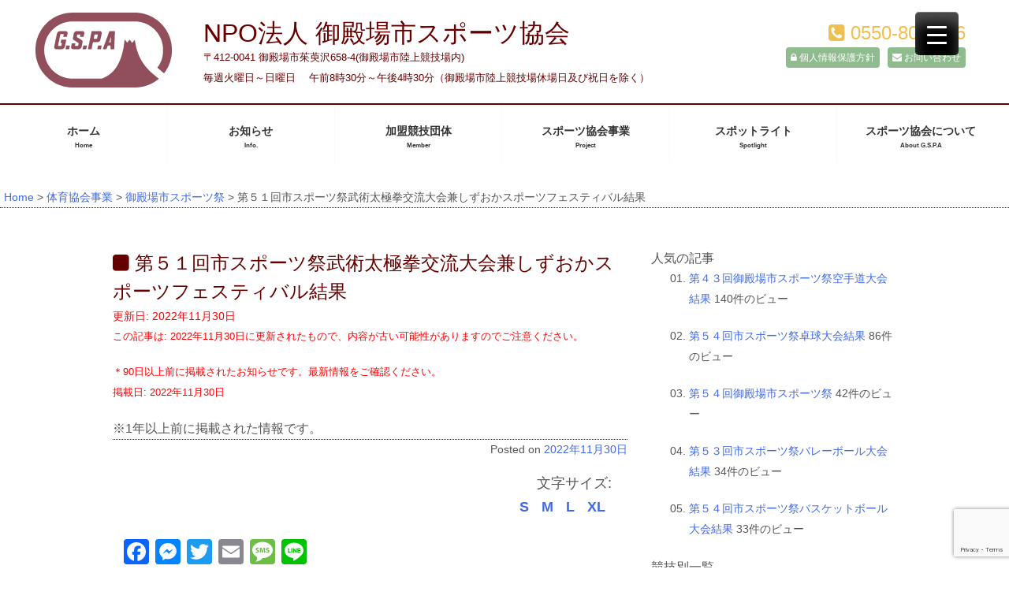

--- FILE ---
content_type: text/html; charset=UTF-8
request_url: https://www.gtk.jp/spfes/%E7%AC%AC%EF%BC%95%EF%BC%91%E5%9B%9E%E5%B8%82%E3%82%B9%E3%83%9D%E3%83%BC%E3%83%84%E7%A5%AD%E6%AD%A6%E8%A1%93%E5%A4%AA%E6%A5%B5%E6%8B%B3%E4%BA%A4%E6%B5%81%E5%A4%A7%E4%BC%9A%E5%85%BC%E3%81%97%E3%81%9A
body_size: 38230
content:
<!DOCTYPE html>
<html lang="ja">
<head>
<meta charset="UTF-8">

<title>第５１回市スポーツ祭武術太極拳交流大会兼しずおかスポーツフェスティバル結果 | NPO法人 御殿場市スポーツ協会</title>
<link rel="profile" href="https://gmpg.org/xfn/11">
<meta name="viewport" content="width=device-width, initial-scale=1">

<link rel="stylesheet" href="https://www.gtk.jp/npogtk/wp-content/themes/gtk-2014-spring/css/font-awesome.css" type="text/css" media="screen" />
<link rel="stylesheet" href="https://www.gtk.jp/npogtk/wp-content/themes/gtk-2014-spring/css/beautons.css" type="text/css" media="screen" />

<link href="https://www.gtk.jp/npogtk/wp-content/themes/gtk-2014-spring/css/slick.css" rel="stylesheet">
<link href="https://www.gtk.jp/npogtk/wp-content/themes/gtk-2014-spring/css/slick-theme.css" rel="stylesheet">
<script data-cfasync="false" data-no-defer="1" data-no-minify="1" data-no-optimize="1">var ewww_webp_supported=!1;function check_webp_feature(A,e){var w;e=void 0!==e?e:function(){},ewww_webp_supported?e(ewww_webp_supported):((w=new Image).onload=function(){ewww_webp_supported=0<w.width&&0<w.height,e&&e(ewww_webp_supported)},w.onerror=function(){e&&e(!1)},w.src="data:image/webp;base64,"+{alpha:"UklGRkoAAABXRUJQVlA4WAoAAAAQAAAAAAAAAAAAQUxQSAwAAAARBxAR/Q9ERP8DAABWUDggGAAAABQBAJ0BKgEAAQAAAP4AAA3AAP7mtQAAAA=="}[A])}check_webp_feature("alpha");</script><script data-cfasync="false" data-no-defer="1" data-no-minify="1" data-no-optimize="1">var Arrive=function(c,w){"use strict";if(c.MutationObserver&&"undefined"!=typeof HTMLElement){var r,a=0,u=(r=HTMLElement.prototype.matches||HTMLElement.prototype.webkitMatchesSelector||HTMLElement.prototype.mozMatchesSelector||HTMLElement.prototype.msMatchesSelector,{matchesSelector:function(e,t){return e instanceof HTMLElement&&r.call(e,t)},addMethod:function(e,t,r){var a=e[t];e[t]=function(){return r.length==arguments.length?r.apply(this,arguments):"function"==typeof a?a.apply(this,arguments):void 0}},callCallbacks:function(e,t){t&&t.options.onceOnly&&1==t.firedElems.length&&(e=[e[0]]);for(var r,a=0;r=e[a];a++)r&&r.callback&&r.callback.call(r.elem,r.elem);t&&t.options.onceOnly&&1==t.firedElems.length&&t.me.unbindEventWithSelectorAndCallback.call(t.target,t.selector,t.callback)},checkChildNodesRecursively:function(e,t,r,a){for(var i,n=0;i=e[n];n++)r(i,t,a)&&a.push({callback:t.callback,elem:i}),0<i.childNodes.length&&u.checkChildNodesRecursively(i.childNodes,t,r,a)},mergeArrays:function(e,t){var r,a={};for(r in e)e.hasOwnProperty(r)&&(a[r]=e[r]);for(r in t)t.hasOwnProperty(r)&&(a[r]=t[r]);return a},toElementsArray:function(e){return e=void 0!==e&&("number"!=typeof e.length||e===c)?[e]:e}}),e=(l.prototype.addEvent=function(e,t,r,a){a={target:e,selector:t,options:r,callback:a,firedElems:[]};return this._beforeAdding&&this._beforeAdding(a),this._eventsBucket.push(a),a},l.prototype.removeEvent=function(e){for(var t,r=this._eventsBucket.length-1;t=this._eventsBucket[r];r--)e(t)&&(this._beforeRemoving&&this._beforeRemoving(t),(t=this._eventsBucket.splice(r,1))&&t.length&&(t[0].callback=null))},l.prototype.beforeAdding=function(e){this._beforeAdding=e},l.prototype.beforeRemoving=function(e){this._beforeRemoving=e},l),t=function(i,n){var o=new e,l=this,s={fireOnAttributesModification:!1};return o.beforeAdding(function(t){var e=t.target;e!==c.document&&e!==c||(e=document.getElementsByTagName("html")[0]);var r=new MutationObserver(function(e){n.call(this,e,t)}),a=i(t.options);r.observe(e,a),t.observer=r,t.me=l}),o.beforeRemoving(function(e){e.observer.disconnect()}),this.bindEvent=function(e,t,r){t=u.mergeArrays(s,t);for(var a=u.toElementsArray(this),i=0;i<a.length;i++)o.addEvent(a[i],e,t,r)},this.unbindEvent=function(){var r=u.toElementsArray(this);o.removeEvent(function(e){for(var t=0;t<r.length;t++)if(this===w||e.target===r[t])return!0;return!1})},this.unbindEventWithSelectorOrCallback=function(r){var a=u.toElementsArray(this),i=r,e="function"==typeof r?function(e){for(var t=0;t<a.length;t++)if((this===w||e.target===a[t])&&e.callback===i)return!0;return!1}:function(e){for(var t=0;t<a.length;t++)if((this===w||e.target===a[t])&&e.selector===r)return!0;return!1};o.removeEvent(e)},this.unbindEventWithSelectorAndCallback=function(r,a){var i=u.toElementsArray(this);o.removeEvent(function(e){for(var t=0;t<i.length;t++)if((this===w||e.target===i[t])&&e.selector===r&&e.callback===a)return!0;return!1})},this},i=new function(){var s={fireOnAttributesModification:!1,onceOnly:!1,existing:!1};function n(e,t,r){return!(!u.matchesSelector(e,t.selector)||(e._id===w&&(e._id=a++),-1!=t.firedElems.indexOf(e._id)))&&(t.firedElems.push(e._id),!0)}var c=(i=new t(function(e){var t={attributes:!1,childList:!0,subtree:!0};return e.fireOnAttributesModification&&(t.attributes=!0),t},function(e,i){e.forEach(function(e){var t=e.addedNodes,r=e.target,a=[];null!==t&&0<t.length?u.checkChildNodesRecursively(t,i,n,a):"attributes"===e.type&&n(r,i)&&a.push({callback:i.callback,elem:r}),u.callCallbacks(a,i)})})).bindEvent;return i.bindEvent=function(e,t,r){t=void 0===r?(r=t,s):u.mergeArrays(s,t);var a=u.toElementsArray(this);if(t.existing){for(var i=[],n=0;n<a.length;n++)for(var o=a[n].querySelectorAll(e),l=0;l<o.length;l++)i.push({callback:r,elem:o[l]});if(t.onceOnly&&i.length)return r.call(i[0].elem,i[0].elem);setTimeout(u.callCallbacks,1,i)}c.call(this,e,t,r)},i},o=new function(){var a={};function i(e,t){return u.matchesSelector(e,t.selector)}var n=(o=new t(function(){return{childList:!0,subtree:!0}},function(e,r){e.forEach(function(e){var t=e.removedNodes,e=[];null!==t&&0<t.length&&u.checkChildNodesRecursively(t,r,i,e),u.callCallbacks(e,r)})})).bindEvent;return o.bindEvent=function(e,t,r){t=void 0===r?(r=t,a):u.mergeArrays(a,t),n.call(this,e,t,r)},o};d(HTMLElement.prototype),d(NodeList.prototype),d(HTMLCollection.prototype),d(HTMLDocument.prototype),d(Window.prototype);var n={};return s(i,n,"unbindAllArrive"),s(o,n,"unbindAllLeave"),n}function l(){this._eventsBucket=[],this._beforeAdding=null,this._beforeRemoving=null}function s(e,t,r){u.addMethod(t,r,e.unbindEvent),u.addMethod(t,r,e.unbindEventWithSelectorOrCallback),u.addMethod(t,r,e.unbindEventWithSelectorAndCallback)}function d(e){e.arrive=i.bindEvent,s(i,e,"unbindArrive"),e.leave=o.bindEvent,s(o,e,"unbindLeave")}}(window,void 0),ewww_webp_supported=!1;function check_webp_feature(e,t){var r;ewww_webp_supported?t(ewww_webp_supported):((r=new Image).onload=function(){ewww_webp_supported=0<r.width&&0<r.height,t(ewww_webp_supported)},r.onerror=function(){t(!1)},r.src="data:image/webp;base64,"+{alpha:"UklGRkoAAABXRUJQVlA4WAoAAAAQAAAAAAAAAAAAQUxQSAwAAAARBxAR/Q9ERP8DAABWUDggGAAAABQBAJ0BKgEAAQAAAP4AAA3AAP7mtQAAAA==",animation:"UklGRlIAAABXRUJQVlA4WAoAAAASAAAAAAAAAAAAQU5JTQYAAAD/////AABBTk1GJgAAAAAAAAAAAAAAAAAAAGQAAABWUDhMDQAAAC8AAAAQBxAREYiI/gcA"}[e])}function ewwwLoadImages(e){if(e){for(var t=document.querySelectorAll(".batch-image img, .image-wrapper a, .ngg-pro-masonry-item a, .ngg-galleria-offscreen-seo-wrapper a"),r=0,a=t.length;r<a;r++)ewwwAttr(t[r],"data-src",t[r].getAttribute("data-webp")),ewwwAttr(t[r],"data-thumbnail",t[r].getAttribute("data-webp-thumbnail"));for(var i=document.querySelectorAll("div.woocommerce-product-gallery__image"),r=0,a=i.length;r<a;r++)ewwwAttr(i[r],"data-thumb",i[r].getAttribute("data-webp-thumb"))}for(var n=document.querySelectorAll("video"),r=0,a=n.length;r<a;r++)ewwwAttr(n[r],"poster",e?n[r].getAttribute("data-poster-webp"):n[r].getAttribute("data-poster-image"));for(var o,l=document.querySelectorAll("img.ewww_webp_lazy_load"),r=0,a=l.length;r<a;r++)e&&(ewwwAttr(l[r],"data-lazy-srcset",l[r].getAttribute("data-lazy-srcset-webp")),ewwwAttr(l[r],"data-srcset",l[r].getAttribute("data-srcset-webp")),ewwwAttr(l[r],"data-lazy-src",l[r].getAttribute("data-lazy-src-webp")),ewwwAttr(l[r],"data-src",l[r].getAttribute("data-src-webp")),ewwwAttr(l[r],"data-orig-file",l[r].getAttribute("data-webp-orig-file")),ewwwAttr(l[r],"data-medium-file",l[r].getAttribute("data-webp-medium-file")),ewwwAttr(l[r],"data-large-file",l[r].getAttribute("data-webp-large-file")),null!=(o=l[r].getAttribute("srcset"))&&!1!==o&&o.includes("R0lGOD")&&ewwwAttr(l[r],"src",l[r].getAttribute("data-lazy-src-webp"))),l[r].className=l[r].className.replace(/\bewww_webp_lazy_load\b/,"");for(var s=document.querySelectorAll(".ewww_webp"),r=0,a=s.length;r<a;r++)e?(ewwwAttr(s[r],"srcset",s[r].getAttribute("data-srcset-webp")),ewwwAttr(s[r],"src",s[r].getAttribute("data-src-webp")),ewwwAttr(s[r],"data-orig-file",s[r].getAttribute("data-webp-orig-file")),ewwwAttr(s[r],"data-medium-file",s[r].getAttribute("data-webp-medium-file")),ewwwAttr(s[r],"data-large-file",s[r].getAttribute("data-webp-large-file")),ewwwAttr(s[r],"data-large_image",s[r].getAttribute("data-webp-large_image")),ewwwAttr(s[r],"data-src",s[r].getAttribute("data-webp-src"))):(ewwwAttr(s[r],"srcset",s[r].getAttribute("data-srcset-img")),ewwwAttr(s[r],"src",s[r].getAttribute("data-src-img"))),s[r].className=s[r].className.replace(/\bewww_webp\b/,"ewww_webp_loaded");window.jQuery&&jQuery.fn.isotope&&jQuery.fn.imagesLoaded&&(jQuery(".fusion-posts-container-infinite").imagesLoaded(function(){jQuery(".fusion-posts-container-infinite").hasClass("isotope")&&jQuery(".fusion-posts-container-infinite").isotope()}),jQuery(".fusion-portfolio:not(.fusion-recent-works) .fusion-portfolio-wrapper").imagesLoaded(function(){jQuery(".fusion-portfolio:not(.fusion-recent-works) .fusion-portfolio-wrapper").isotope()}))}function ewwwWebPInit(e){ewwwLoadImages(e),ewwwNggLoadGalleries(e),document.arrive(".ewww_webp",function(){ewwwLoadImages(e)}),document.arrive(".ewww_webp_lazy_load",function(){ewwwLoadImages(e)}),document.arrive("videos",function(){ewwwLoadImages(e)}),"loading"==document.readyState?document.addEventListener("DOMContentLoaded",ewwwJSONParserInit):("undefined"!=typeof galleries&&ewwwNggParseGalleries(e),ewwwWooParseVariations(e))}function ewwwAttr(e,t,r){null!=r&&!1!==r&&e.setAttribute(t,r)}function ewwwJSONParserInit(){"undefined"!=typeof galleries&&check_webp_feature("alpha",ewwwNggParseGalleries),check_webp_feature("alpha",ewwwWooParseVariations)}function ewwwWooParseVariations(e){if(e)for(var t=document.querySelectorAll("form.variations_form"),r=0,a=t.length;r<a;r++){var i=t[r].getAttribute("data-product_variations"),n=!1;try{for(var o in i=JSON.parse(i))void 0!==i[o]&&void 0!==i[o].image&&(void 0!==i[o].image.src_webp&&(i[o].image.src=i[o].image.src_webp,n=!0),void 0!==i[o].image.srcset_webp&&(i[o].image.srcset=i[o].image.srcset_webp,n=!0),void 0!==i[o].image.full_src_webp&&(i[o].image.full_src=i[o].image.full_src_webp,n=!0),void 0!==i[o].image.gallery_thumbnail_src_webp&&(i[o].image.gallery_thumbnail_src=i[o].image.gallery_thumbnail_src_webp,n=!0),void 0!==i[o].image.thumb_src_webp&&(i[o].image.thumb_src=i[o].image.thumb_src_webp,n=!0));n&&ewwwAttr(t[r],"data-product_variations",JSON.stringify(i))}catch(e){}}}function ewwwNggParseGalleries(e){if(e)for(var t in galleries){var r=galleries[t];galleries[t].images_list=ewwwNggParseImageList(r.images_list)}}function ewwwNggLoadGalleries(e){e&&document.addEventListener("ngg.galleria.themeadded",function(e,t){window.ngg_galleria._create_backup=window.ngg_galleria.create,window.ngg_galleria.create=function(e,t){var r=$(e).data("id");return galleries["gallery_"+r].images_list=ewwwNggParseImageList(galleries["gallery_"+r].images_list),window.ngg_galleria._create_backup(e,t)}})}function ewwwNggParseImageList(e){for(var t in e){var r=e[t];if(void 0!==r["image-webp"]&&(e[t].image=r["image-webp"],delete e[t]["image-webp"]),void 0!==r["thumb-webp"]&&(e[t].thumb=r["thumb-webp"],delete e[t]["thumb-webp"]),void 0!==r.full_image_webp&&(e[t].full_image=r.full_image_webp,delete e[t].full_image_webp),void 0!==r.srcsets)for(var a in r.srcsets)nggSrcset=r.srcsets[a],void 0!==r.srcsets[a+"-webp"]&&(e[t].srcsets[a]=r.srcsets[a+"-webp"],delete e[t].srcsets[a+"-webp"]);if(void 0!==r.full_srcsets)for(var i in r.full_srcsets)nggFSrcset=r.full_srcsets[i],void 0!==r.full_srcsets[i+"-webp"]&&(e[t].full_srcsets[i]=r.full_srcsets[i+"-webp"],delete e[t].full_srcsets[i+"-webp"])}return e}check_webp_feature("alpha",ewwwWebPInit);</script><title>第５１回市スポーツ祭武術太極拳交流大会兼しずおかスポーツフェスティバル結果 &#8211; NPO法人 御殿場市スポーツ協会</title>
<meta name='robots' content='max-image-preview:large' />
	<style>img:is([sizes="auto" i], [sizes^="auto," i]) { contain-intrinsic-size: 3000px 1500px }</style>
	<link rel='dns-prefetch' href='//static.addtoany.com' />
<script type="text/javascript" id="wpp-js" src="https://www.gtk.jp/npogtk/wp-content/plugins/wordpress-popular-posts/assets/js/wpp.min.js?ver=7.3.3" data-sampling="0" data-sampling-rate="100" data-api-url="https://www.gtk.jp/wp-json/wordpress-popular-posts" data-post-id="8058" data-token="a5dd781be8" data-lang="0" data-debug="0"></script>
<link rel='stylesheet' id='contact-form-7-css' href='https://www.gtk.jp/npogtk/wp-content/plugins/contact-form-7/includes/css/styles.css' type='text/css' media='all' />
<style id='responsive-menu-inline-css' type='text/css'>
/** This file is major component of this plugin so please don't try to edit here. */
#rmp_menu_trigger-6497 {
  width: 55px;
  height: 55px;
  position: fixed;
  top: 15px;
  border-radius: 5px;
  display: none;
  text-decoration: none;
  right: 5%;
  background: #000;
  transition: transform 0.5s, background-color 0.5s;
}
#rmp_menu_trigger-6497:hover, #rmp_menu_trigger-6497:focus {
  background: #000;
  text-decoration: unset;
}
#rmp_menu_trigger-6497.is-active {
  background: #000;
}
#rmp_menu_trigger-6497 .rmp-trigger-box {
  width: 25px;
  color: #fff;
}
#rmp_menu_trigger-6497 .rmp-trigger-icon-active, #rmp_menu_trigger-6497 .rmp-trigger-text-open {
  display: none;
}
#rmp_menu_trigger-6497.is-active .rmp-trigger-icon-active, #rmp_menu_trigger-6497.is-active .rmp-trigger-text-open {
  display: inline;
}
#rmp_menu_trigger-6497.is-active .rmp-trigger-icon-inactive, #rmp_menu_trigger-6497.is-active .rmp-trigger-text {
  display: none;
}
#rmp_menu_trigger-6497 .rmp-trigger-label {
  color: #fff;
  pointer-events: none;
  line-height: 13px;
  font-family: inherit;
  font-size: 14px;
  display: inline;
  text-transform: inherit;
}
#rmp_menu_trigger-6497 .rmp-trigger-label.rmp-trigger-label-top {
  display: block;
  margin-bottom: 12px;
}
#rmp_menu_trigger-6497 .rmp-trigger-label.rmp-trigger-label-bottom {
  display: block;
  margin-top: 12px;
}
#rmp_menu_trigger-6497 .responsive-menu-pro-inner {
  display: block;
}
#rmp_menu_trigger-6497 .rmp-trigger-icon-inactive .rmp-font-icon {
  color: #fff;
}
#rmp_menu_trigger-6497 .responsive-menu-pro-inner, #rmp_menu_trigger-6497 .responsive-menu-pro-inner::before, #rmp_menu_trigger-6497 .responsive-menu-pro-inner::after {
  width: 25px;
  height: 3px;
  background-color: #fff;
  border-radius: 4px;
  position: absolute;
}
#rmp_menu_trigger-6497 .rmp-trigger-icon-active .rmp-font-icon {
  color: #fff;
}
#rmp_menu_trigger-6497.is-active .responsive-menu-pro-inner, #rmp_menu_trigger-6497.is-active .responsive-menu-pro-inner::before, #rmp_menu_trigger-6497.is-active .responsive-menu-pro-inner::after {
  background-color: #fff;
}
#rmp_menu_trigger-6497:hover .rmp-trigger-icon-inactive .rmp-font-icon {
  color: #fff;
}
#rmp_menu_trigger-6497:not(.is-active):hover .responsive-menu-pro-inner, #rmp_menu_trigger-6497:not(.is-active):hover .responsive-menu-pro-inner::before, #rmp_menu_trigger-6497:not(.is-active):hover .responsive-menu-pro-inner::after {
  background-color: #fff;
}
#rmp_menu_trigger-6497 .responsive-menu-pro-inner::before {
  top: 10px;
}
#rmp_menu_trigger-6497 .responsive-menu-pro-inner::after {
  bottom: 10px;
}
#rmp_menu_trigger-6497.is-active .responsive-menu-pro-inner::after {
  bottom: 0;
}
/* Hamburger menu styling */
@media screen and (max-width: 8000px) {
  /** Menu Title Style */
  /** Menu Additional Content Style */
  #rmp_menu_trigger-6497 {
    display: block;
  }
  #rmp-container-6497 {
    position: fixed;
    top: 0;
    margin: 0;
    transition: transform 0.5s;
    overflow: auto;
    display: block;
    width: 75%;
    background-color: #212121;
    background-image: url("");
    height: 100%;
    left: 0;
    padding-top: 0px;
    padding-left: 0px;
    padding-bottom: 0px;
    padding-right: 0px;
  }
  #rmp-menu-wrap-6497 {
    padding-top: 0px;
    padding-left: 0px;
    padding-bottom: 0px;
    padding-right: 0px;
    background-color: #212121;
  }
  #rmp-menu-wrap-6497 .rmp-menu, #rmp-menu-wrap-6497 .rmp-submenu {
    width: 100%;
    box-sizing: border-box;
    margin: 0;
    padding: 0;
  }
  #rmp-menu-wrap-6497 .rmp-submenu-depth-1 .rmp-menu-item-link {
    padding-left: 10%;
  }
  #rmp-menu-wrap-6497 .rmp-submenu-depth-2 .rmp-menu-item-link {
    padding-left: 15%;
  }
  #rmp-menu-wrap-6497 .rmp-submenu-depth-3 .rmp-menu-item-link {
    padding-left: 20%;
  }
  #rmp-menu-wrap-6497 .rmp-submenu-depth-4 .rmp-menu-item-link {
    padding-left: 25%;
  }
  #rmp-menu-wrap-6497 .rmp-submenu.rmp-submenu-open {
    display: block;
  }
  #rmp-menu-wrap-6497 .rmp-menu-item {
    width: 100%;
    list-style: none;
    margin: 0;
  }
  #rmp-menu-wrap-6497 .rmp-menu-item-link {
    height: 40px;
    line-height: 40px;
    font-size: 13px;
    border-bottom: 1px solid #212121;
    font-family: inherit;
    color: #fff;
    text-align: left;
    background-color: #212121;
    font-weight: normal;
    letter-spacing: 0px;
    display: block;
    box-sizing: border-box;
    width: 100%;
    text-decoration: none;
    position: relative;
    overflow: hidden;
    transition: background-color 0.5s, border-color 0.5s, 0.5s;
    padding: 0 5%;
    padding-right: 50px;
  }
  #rmp-menu-wrap-6497 .rmp-menu-item-link:after, #rmp-menu-wrap-6497 .rmp-menu-item-link:before {
    display: none;
  }
  #rmp-menu-wrap-6497 .rmp-menu-item-link:hover, #rmp-menu-wrap-6497 .rmp-menu-item-link:focus {
    color: #fff;
    border-color: #212121;
    background-color: #3f3f3f;
  }
  #rmp-menu-wrap-6497 .rmp-menu-item-link:focus {
    outline: none;
    border-color: unset;
    box-shadow: unset;
  }
  #rmp-menu-wrap-6497 .rmp-menu-item-link .rmp-font-icon {
    height: 40px;
    line-height: 40px;
    margin-right: 10px;
    font-size: 13px;
  }
  #rmp-menu-wrap-6497 .rmp-menu-current-item .rmp-menu-item-link {
    color: #fff;
    border-color: #212121;
    background-color: #212121;
  }
  #rmp-menu-wrap-6497 .rmp-menu-current-item .rmp-menu-item-link:hover, #rmp-menu-wrap-6497 .rmp-menu-current-item .rmp-menu-item-link:focus {
    color: #fff;
    border-color: #3f3f3f;
    background-color: #3f3f3f;
  }
  #rmp-menu-wrap-6497 .rmp-menu-subarrow {
    position: absolute;
    top: 0;
    bottom: 0;
    text-align: center;
    overflow: hidden;
    background-size: cover;
    overflow: hidden;
    right: 0;
    border-left-style: solid;
    border-left-color: #212121;
    border-left-width: 1px;
    height: 39px;
    width: 40px;
    color: #fff;
    background-color: #212121;
  }
  #rmp-menu-wrap-6497 .rmp-menu-subarrow svg {
    fill: #fff;
  }
  #rmp-menu-wrap-6497 .rmp-menu-subarrow:hover {
    color: #fff;
    border-color: #3f3f3f;
    background-color: #3f3f3f;
  }
  #rmp-menu-wrap-6497 .rmp-menu-subarrow:hover svg {
    fill: #fff;
  }
  #rmp-menu-wrap-6497 .rmp-menu-subarrow .rmp-font-icon {
    margin-right: unset;
  }
  #rmp-menu-wrap-6497 .rmp-menu-subarrow * {
    vertical-align: middle;
    line-height: 39px;
  }
  #rmp-menu-wrap-6497 .rmp-menu-subarrow-active {
    display: block;
    background-size: cover;
    color: #fff;
    border-color: #212121;
    background-color: #212121;
  }
  #rmp-menu-wrap-6497 .rmp-menu-subarrow-active svg {
    fill: #fff;
  }
  #rmp-menu-wrap-6497 .rmp-menu-subarrow-active:hover {
    color: #fff;
    border-color: #3f3f3f;
    background-color: #3f3f3f;
  }
  #rmp-menu-wrap-6497 .rmp-menu-subarrow-active:hover svg {
    fill: #fff;
  }
  #rmp-menu-wrap-6497 .rmp-submenu {
    display: none;
  }
  #rmp-menu-wrap-6497 .rmp-submenu .rmp-menu-item-link {
    height: 40px;
    line-height: 40px;
    letter-spacing: 0px;
    font-size: 13px;
    border-bottom: 1px solid #212121;
    font-family: inherit;
    font-weight: normal;
    color: #fff;
    text-align: left;
    background-color: #212121;
  }
  #rmp-menu-wrap-6497 .rmp-submenu .rmp-menu-item-link:hover, #rmp-menu-wrap-6497 .rmp-submenu .rmp-menu-item-link:focus {
    color: #fff;
    border-color: #212121;
    background-color: #3f3f3f;
  }
  #rmp-menu-wrap-6497 .rmp-submenu .rmp-menu-current-item .rmp-menu-item-link {
    color: #fff;
    border-color: #212121;
    background-color: #212121;
  }
  #rmp-menu-wrap-6497 .rmp-submenu .rmp-menu-current-item .rmp-menu-item-link:hover, #rmp-menu-wrap-6497 .rmp-submenu .rmp-menu-current-item .rmp-menu-item-link:focus {
    color: #fff;
    border-color: #3f3f3f;
    background-color: #3f3f3f;
  }
  #rmp-menu-wrap-6497 .rmp-submenu .rmp-menu-subarrow {
    right: 0;
    border-right: unset;
    border-left-style: solid;
    border-left-color: #212121;
    border-left-width: 1px;
    height: 39px;
    line-height: 39px;
    width: 40px;
    color: #fff;
    background-color: #212121;
  }
  #rmp-menu-wrap-6497 .rmp-submenu .rmp-menu-subarrow:hover {
    color: #fff;
    border-color: #3f3f3f;
    background-color: #3f3f3f;
  }
  #rmp-menu-wrap-6497 .rmp-submenu .rmp-menu-subarrow-active {
    color: #fff;
    border-color: #212121;
    background-color: #212121;
  }
  #rmp-menu-wrap-6497 .rmp-submenu .rmp-menu-subarrow-active:hover {
    color: #fff;
    border-color: #3f3f3f;
    background-color: #3f3f3f;
  }
  #rmp-menu-wrap-6497 .rmp-menu-item-description {
    margin: 0;
    padding: 5px 5%;
    opacity: 0.8;
    color: #fff;
  }
  #rmp-search-box-6497 {
    display: block;
    padding-top: 0px;
    padding-left: 5%;
    padding-bottom: 0px;
    padding-right: 5%;
  }
  #rmp-search-box-6497 .rmp-search-form {
    margin: 0;
  }
  #rmp-search-box-6497 .rmp-search-box {
    background: #fff;
    border: 1px solid #dadada;
    color: #333;
    width: 100%;
    padding: 0 5%;
    border-radius: 30px;
    height: 45px;
    -webkit-appearance: none;
  }
  #rmp-search-box-6497 .rmp-search-box::placeholder {
    color: #C7C7CD;
  }
  #rmp-search-box-6497 .rmp-search-box:focus {
    background-color: #fff;
    outline: 2px solid #dadada;
    color: #333;
  }
  #rmp-menu-title-6497 {
    background-color: #212121;
    color: #fff;
    text-align: left;
    font-size: 13px;
    padding-top: 10%;
    padding-left: 5%;
    padding-bottom: 0%;
    padding-right: 5%;
    font-weight: 400;
    transition: background-color 0.5s, border-color 0.5s, color 0.5s;
  }
  #rmp-menu-title-6497:hover {
    background-color: #212121;
    color: #fff;
  }
  #rmp-menu-title-6497 > .rmp-menu-title-link {
    color: #fff;
    width: 100%;
    background-color: unset;
    text-decoration: none;
  }
  #rmp-menu-title-6497 > .rmp-menu-title-link:hover {
    color: #fff;
  }
  #rmp-menu-title-6497 .rmp-font-icon {
    font-size: 13px;
  }
  #rmp-menu-additional-content-6497 {
    padding-top: 0px;
    padding-left: 5%;
    padding-bottom: 0px;
    padding-right: 5%;
    color: #fff;
    text-align: center;
    font-size: 16px;
  }
}
/** This file is major component of this plugin so please don't try to edit here. */
body {
  transition: transform 0.5s;
}
#rmp_menu_trigger-6496 {
  width: 55px;
  height: 55px;
  position: fixed;
  top: 15px;
  border-radius: 5px;
  display: none;
  text-decoration: none;
  right: 5%;
  background: #1d4354;
  transition: transform 0.5s, background-color 0.5s;
}
#rmp_menu_trigger-6496:hover, #rmp_menu_trigger-6496:focus {
  background: #1d4354;
  text-decoration: unset;
}
#rmp_menu_trigger-6496.is-active {
  background: #6fda44;
}
#rmp_menu_trigger-6496 .rmp-trigger-box {
  width: 25px;
  color: #fff;
}
#rmp_menu_trigger-6496 .rmp-trigger-icon-active, #rmp_menu_trigger-6496 .rmp-trigger-text-open {
  display: none;
}
#rmp_menu_trigger-6496.is-active .rmp-trigger-icon-active, #rmp_menu_trigger-6496.is-active .rmp-trigger-text-open {
  display: inline;
}
#rmp_menu_trigger-6496.is-active .rmp-trigger-icon-inactive, #rmp_menu_trigger-6496.is-active .rmp-trigger-text {
  display: none;
}
#rmp_menu_trigger-6496 .rmp-trigger-label {
  color: #fff;
  pointer-events: none;
  line-height: 13px;
  font-family: inherit;
  font-size: 14px;
  display: inline;
  text-transform: inherit;
}
#rmp_menu_trigger-6496 .rmp-trigger-label.rmp-trigger-label-top {
  display: block;
  margin-bottom: 12px;
}
#rmp_menu_trigger-6496 .rmp-trigger-label.rmp-trigger-label-bottom {
  display: block;
  margin-top: 12px;
}
#rmp_menu_trigger-6496 .responsive-menu-pro-inner {
  display: block;
}
#rmp_menu_trigger-6496 .rmp-trigger-icon-inactive .rmp-font-icon {
  color: #fff;
}
#rmp_menu_trigger-6496 .responsive-menu-pro-inner, #rmp_menu_trigger-6496 .responsive-menu-pro-inner::before, #rmp_menu_trigger-6496 .responsive-menu-pro-inner::after {
  width: 25px;
  height: 3px;
  background-color: #fff;
  border-radius: 4px;
  position: absolute;
}
#rmp_menu_trigger-6496 .rmp-trigger-icon-active .rmp-font-icon {
  color: #fff;
}
#rmp_menu_trigger-6496.is-active .responsive-menu-pro-inner, #rmp_menu_trigger-6496.is-active .responsive-menu-pro-inner::before, #rmp_menu_trigger-6496.is-active .responsive-menu-pro-inner::after {
  background-color: #fff;
}
#rmp_menu_trigger-6496:hover .rmp-trigger-icon-inactive .rmp-font-icon {
  color: #fff;
}
#rmp_menu_trigger-6496:not(.is-active):hover .responsive-menu-pro-inner, #rmp_menu_trigger-6496:not(.is-active):hover .responsive-menu-pro-inner::before, #rmp_menu_trigger-6496:not(.is-active):hover .responsive-menu-pro-inner::after {
  background-color: #fff;
}
#rmp_menu_trigger-6496 .responsive-menu-pro-inner::before {
  top: 10px;
}
#rmp_menu_trigger-6496 .responsive-menu-pro-inner::after {
  bottom: 10px;
}
#rmp_menu_trigger-6496.is-active .responsive-menu-pro-inner::after {
  bottom: 0;
}
/* Hamburger menu styling */
@media screen and (max-width: 1000px) {
  /** Menu Title Style */
  /** Menu Additional Content Style */
  #primary-menu {
    display: none !important;
  }
  #rmp_menu_trigger-6496 {
    display: block;
  }
  #rmp-container-6496 {
    position: fixed;
    top: 0;
    margin: 0;
    transition: transform 0.5s;
    overflow: auto;
    display: block;
    width: 75%;
    max-width: 350px;
    min-width: 320px;
    background-color: #1d4354;
    background-image: url("");
    height: 100%;
    left: 0;
    padding-top: 0px;
    padding-left: 0px;
    padding-bottom: 0px;
    padding-right: 0px;
  }
  #rmp-menu-wrap-6496 {
    padding-top: 0px;
    padding-left: 0px;
    padding-bottom: 0px;
    padding-right: 0px;
    background-color: rgba(0, 0, 0, 0);
  }
  #rmp-menu-wrap-6496 .rmp-menu, #rmp-menu-wrap-6496 .rmp-submenu {
    width: 100%;
    box-sizing: border-box;
    margin: 0;
    padding: 0;
  }
  #rmp-menu-wrap-6496 .rmp-submenu-depth-1 .rmp-menu-item-link {
    padding-left: 10%;
  }
  #rmp-menu-wrap-6496 .rmp-submenu-depth-2 .rmp-menu-item-link {
    padding-left: 15%;
  }
  #rmp-menu-wrap-6496 .rmp-submenu-depth-3 .rmp-menu-item-link {
    padding-left: 20%;
  }
  #rmp-menu-wrap-6496 .rmp-submenu-depth-4 .rmp-menu-item-link {
    padding-left: 25%;
  }
  #rmp-menu-wrap-6496 .rmp-submenu.rmp-submenu-open {
    display: block;
  }
  #rmp-menu-wrap-6496 .rmp-menu-item {
    width: 100%;
    list-style: none;
    margin: 0;
  }
  #rmp-menu-wrap-6496 .rmp-menu-item-link {
    height: 40px;
    line-height: 40px;
    font-size: 15px;
    border-bottom: 0px solid #1d4354;
    font-family: inherit;
    color: #fff;
    text-align: left;
    background-color: rgba(33, 33, 33, 0);
    font-weight: normal;
    letter-spacing: 0px;
    display: block;
    box-sizing: border-box;
    width: 100%;
    text-decoration: none;
    position: relative;
    overflow: hidden;
    transition: background-color 0.5s, border-color 0.5s, 0.5s;
    padding: 0 5%;
    padding-right: 50px;
  }
  #rmp-menu-wrap-6496 .rmp-menu-item-link:after, #rmp-menu-wrap-6496 .rmp-menu-item-link:before {
    display: none;
  }
  #rmp-menu-wrap-6496 .rmp-menu-item-link:hover, #rmp-menu-wrap-6496 .rmp-menu-item-link:focus {
    color: #fff;
    border-color: #1d4354;
    background-color: rgba(63, 63, 63, 0);
  }
  #rmp-menu-wrap-6496 .rmp-menu-item-link:focus {
    outline: none;
    border-color: unset;
    box-shadow: unset;
  }
  #rmp-menu-wrap-6496 .rmp-menu-item-link .rmp-font-icon {
    height: 40px;
    line-height: 40px;
    margin-right: 10px;
    font-size: 15px;
  }
  #rmp-menu-wrap-6496 .rmp-menu-current-item .rmp-menu-item-link {
    color: #fff;
    border-color: #1d4354;
    background-color: #6fda44;
  }
  #rmp-menu-wrap-6496 .rmp-menu-current-item .rmp-menu-item-link:hover, #rmp-menu-wrap-6496 .rmp-menu-current-item .rmp-menu-item-link:focus {
    color: #fff;
    border-color: #3f3f3f;
    background-color: rgba(63, 63, 63, 0);
  }
  #rmp-menu-wrap-6496 .rmp-menu-subarrow {
    position: absolute;
    top: 0;
    bottom: 0;
    text-align: center;
    overflow: hidden;
    background-size: cover;
    overflow: hidden;
    right: 0;
    border-left-style: solid;
    border-left-color: #1d4354;
    border-left-width: 0px;
    height: 39px;
    width: 40px;
    color: #fff;
    background-color: rgba(33, 33, 33, 0);
  }
  #rmp-menu-wrap-6496 .rmp-menu-subarrow svg {
    fill: #fff;
  }
  #rmp-menu-wrap-6496 .rmp-menu-subarrow:hover {
    color: #fff;
    border-color: #3f3f3f;
    background-color: rgba(63, 63, 63, 0);
  }
  #rmp-menu-wrap-6496 .rmp-menu-subarrow:hover svg {
    fill: #fff;
  }
  #rmp-menu-wrap-6496 .rmp-menu-subarrow .rmp-font-icon {
    margin-right: unset;
  }
  #rmp-menu-wrap-6496 .rmp-menu-subarrow * {
    vertical-align: middle;
    line-height: 39px;
  }
  #rmp-menu-wrap-6496 .rmp-menu-subarrow-active {
    display: block;
    background-size: cover;
    color: #fff;
    border-color: #1d4354;
    background-color: rgba(33, 33, 33, 0.01);
  }
  #rmp-menu-wrap-6496 .rmp-menu-subarrow-active svg {
    fill: #fff;
  }
  #rmp-menu-wrap-6496 .rmp-menu-subarrow-active:hover {
    color: #fff;
    border-color: #3f3f3f;
    background-color: rgba(63, 63, 63, 0);
  }
  #rmp-menu-wrap-6496 .rmp-menu-subarrow-active:hover svg {
    fill: #fff;
  }
  #rmp-menu-wrap-6496 .rmp-submenu {
    display: none;
  }
  #rmp-menu-wrap-6496 .rmp-submenu .rmp-menu-item-link {
    height: 40px;
    line-height: 40px;
    letter-spacing: 0px;
    font-size: 13px;
    border-bottom: 0px solid #1d4354;
    font-family: inherit;
    font-weight: normal;
    color: #fff;
    text-align: left;
    background-color: rgba(33, 33, 33, 0);
  }
  #rmp-menu-wrap-6496 .rmp-submenu .rmp-menu-item-link:hover, #rmp-menu-wrap-6496 .rmp-submenu .rmp-menu-item-link:focus {
    color: #fff;
    border-color: #1d4354;
    background-color: rgba(63, 63, 63, 0);
  }
  #rmp-menu-wrap-6496 .rmp-submenu .rmp-menu-current-item .rmp-menu-item-link {
    color: #fff;
    border-color: #1d4354;
    background-color: rgba(33, 33, 33, 0);
  }
  #rmp-menu-wrap-6496 .rmp-submenu .rmp-menu-current-item .rmp-menu-item-link:hover, #rmp-menu-wrap-6496 .rmp-submenu .rmp-menu-current-item .rmp-menu-item-link:focus {
    color: #fff;
    border-color: #3f3f3f;
    background-color: rgba(63, 63, 63, 0);
  }
  #rmp-menu-wrap-6496 .rmp-submenu .rmp-menu-subarrow {
    right: 0;
    border-right: unset;
    border-left-style: solid;
    border-left-color: #1d4354;
    border-left-width: 0px;
    height: 39px;
    line-height: 39px;
    width: 40px;
    color: #fff;
    background-color: rgba(33, 33, 33, 0);
  }
  #rmp-menu-wrap-6496 .rmp-submenu .rmp-menu-subarrow:hover {
    color: #fff;
    border-color: #3f3f3f;
    background-color: rgba(63, 63, 63, 0);
  }
  #rmp-menu-wrap-6496 .rmp-submenu .rmp-menu-subarrow-active {
    color: #fff;
    border-color: #1d4354;
    background-color: rgba(33, 33, 33, 0);
  }
  #rmp-menu-wrap-6496 .rmp-submenu .rmp-menu-subarrow-active:hover {
    color: #fff;
    border-color: #3f3f3f;
    background-color: rgba(63, 63, 63, 0);
  }
  #rmp-menu-wrap-6496 .rmp-menu-item-description {
    margin: 0;
    padding: 5px 5%;
    opacity: 0.8;
    color: #fff;
  }
  #rmp-search-box-6496 {
    display: block;
    padding-top: 5%;
    padding-left: 5%;
    padding-bottom: 5%;
    padding-right: 5%;
  }
  #rmp-search-box-6496 .rmp-search-form {
    margin: 0;
  }
  #rmp-search-box-6496 .rmp-search-box {
    background: #ffffff;
    border: 1px solid rgba(255, 255, 255, 0);
    color: #1d4354;
    width: 100%;
    padding: 0 5%;
    border-radius: 30px;
    height: 45px;
    -webkit-appearance: none;
  }
  #rmp-search-box-6496 .rmp-search-box::placeholder {
    color: #1d4354;
  }
  #rmp-search-box-6496 .rmp-search-box:focus {
    background-color: #ffffff;
    outline: 2px solid rgba(255, 255, 255, 0);
    color: #1d4354;
  }
  #rmp-menu-title-6496 {
    background-color: rgba(109, 109, 109, 0);
    color: #ffffff;
    text-align: center;
    font-size: 25px;
    padding-top: 10%;
    padding-left: 5%;
    padding-bottom: 0%;
    padding-right: 5%;
    font-weight: 400;
    transition: background-color 0.5s, border-color 0.5s, color 0.5s;
  }
  #rmp-menu-title-6496:hover {
    background-color: rgba(109, 109, 109, 0);
    color: #fff;
  }
  #rmp-menu-title-6496 > .rmp-menu-title-link {
    color: #ffffff;
    width: 100%;
    background-color: unset;
    text-decoration: none;
  }
  #rmp-menu-title-6496 > .rmp-menu-title-link:hover {
    color: #fff;
  }
  #rmp-menu-title-6496 .rmp-font-icon {
    font-size: 25px;
  }
  #rmp-menu-additional-content-6496 {
    padding-top: 0%;
    padding-left: 5%;
    padding-bottom: 10%;
    padding-right: 5%;
    color: #6fda44;
    text-align: center;
    font-size: 16px;
  }
}
/**
This file contents common styling of menus.
*/
.rmp-container {
  display: none;
  visibility: visible;
  padding: 0px 0px 0px 0px;
  z-index: 99998;
  transition: all 0.3s;
  /** Scrolling bar in menu setting box **/
}
.rmp-container.rmp-fade-top, .rmp-container.rmp-fade-left, .rmp-container.rmp-fade-right, .rmp-container.rmp-fade-bottom {
  display: none;
}
.rmp-container.rmp-slide-left, .rmp-container.rmp-push-left {
  transform: translateX(-100%);
  -ms-transform: translateX(-100%);
  -webkit-transform: translateX(-100%);
  -moz-transform: translateX(-100%);
}
.rmp-container.rmp-slide-left.rmp-menu-open, .rmp-container.rmp-push-left.rmp-menu-open {
  transform: translateX(0);
  -ms-transform: translateX(0);
  -webkit-transform: translateX(0);
  -moz-transform: translateX(0);
}
.rmp-container.rmp-slide-right, .rmp-container.rmp-push-right {
  transform: translateX(100%);
  -ms-transform: translateX(100%);
  -webkit-transform: translateX(100%);
  -moz-transform: translateX(100%);
}
.rmp-container.rmp-slide-right.rmp-menu-open, .rmp-container.rmp-push-right.rmp-menu-open {
  transform: translateX(0);
  -ms-transform: translateX(0);
  -webkit-transform: translateX(0);
  -moz-transform: translateX(0);
}
.rmp-container.rmp-slide-top, .rmp-container.rmp-push-top {
  transform: translateY(-100%);
  -ms-transform: translateY(-100%);
  -webkit-transform: translateY(-100%);
  -moz-transform: translateY(-100%);
}
.rmp-container.rmp-slide-top.rmp-menu-open, .rmp-container.rmp-push-top.rmp-menu-open {
  transform: translateY(0);
  -ms-transform: translateY(0);
  -webkit-transform: translateY(0);
  -moz-transform: translateY(0);
}
.rmp-container.rmp-slide-bottom, .rmp-container.rmp-push-bottom {
  transform: translateY(100%);
  -ms-transform: translateY(100%);
  -webkit-transform: translateY(100%);
  -moz-transform: translateY(100%);
}
.rmp-container.rmp-slide-bottom.rmp-menu-open, .rmp-container.rmp-push-bottom.rmp-menu-open {
  transform: translateX(0);
  -ms-transform: translateX(0);
  -webkit-transform: translateX(0);
  -moz-transform: translateX(0);
}
.rmp-container::-webkit-scrollbar {
  width: 0px;
}
.rmp-container ::-webkit-scrollbar-track {
  box-shadow: inset 0 0 5px transparent;
}
.rmp-container ::-webkit-scrollbar-thumb {
  background: transparent;
}
.rmp-container ::-webkit-scrollbar-thumb:hover {
  background: transparent;
}
.rmp-container .rmp-menu-wrap .rmp-menu {
  transition: none;
  border-radius: 0;
  box-shadow: none;
  background: none;
  border: 0;
  bottom: auto;
  box-sizing: border-box;
  clip: auto;
  color: #666;
  display: block;
  float: none;
  font-family: inherit;
  font-size: 14px;
  height: auto;
  left: auto;
  line-height: 1.7;
  list-style-type: none;
  margin: 0;
  min-height: auto;
  max-height: none;
  opacity: 1;
  outline: none;
  overflow: visible;
  padding: 0;
  position: relative;
  pointer-events: auto;
  right: auto;
  text-align: left;
  text-decoration: none;
  text-indent: 0;
  text-transform: none;
  transform: none;
  top: auto;
  visibility: inherit;
  width: auto;
  word-wrap: break-word;
  white-space: normal;
}
.rmp-container .rmp-menu-additional-content {
  display: block;
  word-break: break-word;
}
.rmp-container .rmp-menu-title {
  display: flex;
  flex-direction: column;
}
.rmp-container .rmp-menu-title .rmp-menu-title-image {
  max-width: 100%;
  margin-bottom: 15px;
  display: block;
  margin: auto;
  margin-bottom: 15px;
}
button.rmp_menu_trigger {
  z-index: 999999;
  overflow: hidden;
  outline: none;
  border: 0;
  display: none;
  margin: 0;
  transition: transform 0.5s, background-color 0.5s;
  padding: 0;
}
button.rmp_menu_trigger .responsive-menu-pro-inner::before, button.rmp_menu_trigger .responsive-menu-pro-inner::after {
  content: "";
  display: block;
}
button.rmp_menu_trigger .responsive-menu-pro-inner::before {
  top: 10px;
}
button.rmp_menu_trigger .responsive-menu-pro-inner::after {
  bottom: 10px;
}
button.rmp_menu_trigger .rmp-trigger-box {
  width: 40px;
  display: inline-block;
  position: relative;
  pointer-events: none;
  vertical-align: super;
}
/*  Menu Trigger Boring Animation */
.rmp-menu-trigger-boring .responsive-menu-pro-inner {
  transition-property: none;
}
.rmp-menu-trigger-boring .responsive-menu-pro-inner::after, .rmp-menu-trigger-boring .responsive-menu-pro-inner::before {
  transition-property: none;
}
.rmp-menu-trigger-boring.is-active .responsive-menu-pro-inner {
  transform: rotate(45deg);
}
.rmp-menu-trigger-boring.is-active .responsive-menu-pro-inner:before {
  top: 0;
  opacity: 0;
}
.rmp-menu-trigger-boring.is-active .responsive-menu-pro-inner:after {
  bottom: 0;
  transform: rotate(-90deg);
}

</style>
<link rel='stylesheet' id='dashicons-css' href='https://www.gtk.jp/npogtk/wp-includes/css/dashicons.min.css' type='text/css' media='all' />
<link rel='stylesheet' id='gtk_2014-style-css' href='https://www.gtk.jp/npogtk/wp-content/themes/gtk-2014-spring/style.css' type='text/css' media='all' />
<link rel='stylesheet' id='addtoany-css' href='https://www.gtk.jp/npogtk/wp-content/plugins/add-to-any/addtoany.min.css' type='text/css' media='all' />
<script type="text/javascript" id="addtoany-core-js-before">
/* <![CDATA[ */
window.a2a_config=window.a2a_config||{};a2a_config.callbacks=[];a2a_config.overlays=[];a2a_config.templates={};a2a_localize = {
	Share: "共有",
	Save: "ブックマーク",
	Subscribe: "購読",
	Email: "メール",
	Bookmark: "ブックマーク",
	ShowAll: "すべて表示する",
	ShowLess: "小さく表示する",
	FindServices: "サービスを探す",
	FindAnyServiceToAddTo: "追加するサービスを今すぐ探す",
	PoweredBy: "Powered by",
	ShareViaEmail: "メールでシェアする",
	SubscribeViaEmail: "メールで購読する",
	BookmarkInYourBrowser: "ブラウザにブックマーク",
	BookmarkInstructions: "このページをブックマークするには、 Ctrl+D または \u2318+D を押下。",
	AddToYourFavorites: "お気に入りに追加",
	SendFromWebOrProgram: "任意のメールアドレスまたはメールプログラムから送信",
	EmailProgram: "メールプログラム",
	More: "詳細&#8230;",
	ThanksForSharing: "共有ありがとうございます !",
	ThanksForFollowing: "フォローありがとうございます !"
};
/* ]]> */
</script>
<script type="text/javascript" defer src="https://static.addtoany.com/menu/page.js" id="addtoany-core-js"></script>
<script type="text/javascript" src="https://www.gtk.jp/npogtk/wp-includes/js/jquery/jquery.min.js" id="jquery-core-js"></script>
<script type="text/javascript" src="https://www.gtk.jp/npogtk/wp-includes/js/jquery/jquery-migrate.min.js" id="jquery-migrate-js"></script>
<script type="text/javascript" defer src="https://www.gtk.jp/npogtk/wp-content/plugins/add-to-any/addtoany.min.js" id="addtoany-jquery-js"></script>
<script type="text/javascript" id="rmp_menu_scripts-js-extra">
/* <![CDATA[ */
var rmp_menu = {"ajaxURL":"https:\/\/www.gtk.jp\/npogtk\/wp-admin\/admin-ajax.php","wp_nonce":"be13fe115f","menu":[{"menu_theme":null,"theme_type":"default","theme_location_menu":"","submenu_submenu_arrow_width":"40","submenu_submenu_arrow_width_unit":"px","submenu_submenu_arrow_height":"39","submenu_submenu_arrow_height_unit":"px","submenu_arrow_position":"right","submenu_sub_arrow_background_colour":"#212121","submenu_sub_arrow_background_hover_colour":"#3f3f3f","submenu_sub_arrow_background_colour_active":"#212121","submenu_sub_arrow_background_hover_colour_active":"#3f3f3f","submenu_sub_arrow_border_width":"1","submenu_sub_arrow_border_width_unit":"px","submenu_sub_arrow_border_colour":"#212121","submenu_sub_arrow_border_hover_colour":"#3f3f3f","submenu_sub_arrow_border_colour_active":"#212121","submenu_sub_arrow_border_hover_colour_active":"#3f3f3f","submenu_sub_arrow_shape_colour":"#fff","submenu_sub_arrow_shape_hover_colour":"#fff","submenu_sub_arrow_shape_colour_active":"#fff","submenu_sub_arrow_shape_hover_colour_active":"#fff","use_header_bar":"off","header_bar_items_order":"{\"logo\":\"on\",\"title\":\"on\",\"search\":\"on\",\"html content\":\"on\"}","header_bar_title":null,"header_bar_html_content":null,"header_bar_logo":null,"header_bar_logo_link":null,"header_bar_logo_width":null,"header_bar_logo_width_unit":"%","header_bar_logo_height":null,"header_bar_logo_height_unit":"px","header_bar_height":"80","header_bar_height_unit":"px","header_bar_padding":{"top":"0px","right":"5%","bottom":"0px","left":"5%"},"header_bar_font":null,"header_bar_font_size":"14","header_bar_font_size_unit":"px","header_bar_text_color":"#ffffff","header_bar_background_color":"#ffffff","header_bar_breakpoint":"800","header_bar_position_type":"fixed","header_bar_adjust_page":null,"header_bar_scroll_enable":"off","header_bar_scroll_background_color":"#36bdf6","mobile_breakpoint":"600","tablet_breakpoint":"8000","transition_speed":"0.5","sub_menu_speed":"0.2","show_menu_on_page_load":"","menu_disable_scrolling":"off","menu_overlay":"off","menu_overlay_colour":"rgba(0,0,0,0.7)","desktop_menu_width":"","desktop_menu_width_unit":"px","desktop_menu_positioning":"fixed","desktop_menu_side":"","desktop_menu_to_hide":"","use_current_theme_location":"off","mega_menu":{"225":"off","227":"off","229":"off","228":"off","226":"off"},"desktop_submenu_open_animation":"","desktop_submenu_open_animation_speed":"0ms","desktop_submenu_open_on_click":"","desktop_menu_hide_and_show":"","menu_name":"Default Menu","menu_to_use":"","different_menu_for_mobile":"off","menu_to_use_in_mobile":"main-menu","use_mobile_menu":"on","use_tablet_menu":"on","use_desktop_menu":"","menu_display_on":"all-pages","menu_to_hide":"","submenu_descriptions_on":"","custom_walker":null,"menu_background_colour":"#212121","menu_depth":"5","smooth_scroll_on":"off","smooth_scroll_speed":"500","menu_font_icons":[],"menu_links_height":"40","menu_links_height_unit":"px","menu_links_line_height":"40","menu_links_line_height_unit":"px","menu_depth_0":"5","menu_depth_0_unit":"%","menu_font_size":"13","menu_font_size_unit":"px","menu_font":null,"menu_font_weight":"normal","menu_text_alignment":"left","menu_text_letter_spacing":"","menu_word_wrap":"off","menu_link_colour":"#fff","menu_link_hover_colour":"#fff","menu_current_link_colour":"#fff","menu_current_link_hover_colour":"#fff","menu_item_background_colour":"#212121","menu_item_background_hover_colour":"#3f3f3f","menu_current_item_background_colour":"#212121","menu_current_item_background_hover_colour":"#3f3f3f","menu_border_width":"1","menu_border_width_unit":"px","menu_item_border_colour":"#212121","menu_item_border_colour_hover":"#212121","menu_current_item_border_colour":"#212121","menu_current_item_border_hover_colour":"#3f3f3f","submenu_links_height":"40","submenu_links_height_unit":"px","submenu_links_line_height":"40","submenu_links_line_height_unit":"px","menu_depth_side":"left","menu_depth_1":"10","menu_depth_1_unit":"%","menu_depth_2":"15","menu_depth_2_unit":"%","menu_depth_3":"20","menu_depth_3_unit":"%","menu_depth_4":"25","menu_depth_4_unit":"%","submenu_item_background_colour":"#212121","submenu_item_background_hover_colour":"#3f3f3f","submenu_current_item_background_colour":"#212121","submenu_current_item_background_hover_colour":"#3f3f3f","submenu_border_width":"1","submenu_border_width_unit":"px","submenu_item_border_colour":"#212121","submenu_item_border_colour_hover":"#212121","submenu_current_item_border_colour":"#212121","submenu_current_item_border_hover_colour":"#3f3f3f","submenu_font_size":"13","submenu_font_size_unit":"px","submenu_font":null,"submenu_font_weight":"normal","submenu_text_letter_spacing":"","submenu_text_alignment":"left","submenu_link_colour":"#fff","submenu_link_hover_colour":"#fff","submenu_current_link_colour":"#fff","submenu_current_link_hover_colour":"#fff","inactive_arrow_shape":"\u25bc","active_arrow_shape":"\u25b2","inactive_arrow_font_icon":"","active_arrow_font_icon":"","inactive_arrow_image":"","active_arrow_image":"","submenu_arrow_width":"40","submenu_arrow_width_unit":"px","submenu_arrow_height":"39","submenu_arrow_height_unit":"px","arrow_position":"right","menu_sub_arrow_shape_colour":"#fff","menu_sub_arrow_shape_hover_colour":"#fff","menu_sub_arrow_shape_colour_active":"#fff","menu_sub_arrow_shape_hover_colour_active":"#fff","menu_sub_arrow_border_width":"1","menu_sub_arrow_border_width_unit":"px","menu_sub_arrow_border_colour":"#212121","menu_sub_arrow_border_hover_colour":"#3f3f3f","menu_sub_arrow_border_colour_active":"#212121","menu_sub_arrow_border_hover_colour_active":"#3f3f3f","menu_sub_arrow_background_colour":"#212121","menu_sub_arrow_background_hover_colour":"#3f3f3f","menu_sub_arrow_background_colour_active":"#212121","menu_sub_arrow_background_hover_colour_active":"#3f3f3f","fade_submenus":"off","fade_submenus_side":"left","fade_submenus_delay":"100","fade_submenus_speed":"500","use_slide_effect":"off","slide_effect_back_to_text":"Back","accordion_animation":"off","auto_expand_all_submenus":"off","auto_expand_current_submenus":"off","menu_item_click_to_trigger_submenu":"off","button_width":"55","button_width_unit":"px","button_height":"55","button_height_unit":"px","button_background_colour":"#000","button_background_colour_hover":"#000","button_background_colour_active":"#000","toggle_button_border_radius":"5","button_transparent_background":"off","button_left_or_right":"right","button_position_type":"fixed","button_distance_from_side":"5","button_distance_from_side_unit":"%","button_top":"15","button_top_unit":"px","button_push_with_animation":"off","button_click_animation":"boring","button_line_margin":"5","button_line_margin_unit":"px","button_line_width":"25","button_line_width_unit":"px","button_line_height":"3","button_line_height_unit":"px","button_line_colour":"#fff","button_line_colour_hover":"#fff","button_line_colour_active":"#fff","button_font_icon":null,"button_font_icon_when_clicked":null,"button_image":null,"button_image_when_clicked":null,"button_title":null,"button_title_open":null,"button_title_position":"left","menu_container_columns":"","button_font":null,"button_font_size":"14","button_font_size_unit":"px","button_title_line_height":"13","button_title_line_height_unit":"px","button_text_colour":"#fff","button_trigger_type_click":"on","button_trigger_type_hover":"off","button_click_trigger":"#responsive-menu-button","items_order":{"title":"on","menu":"on","search":"on","additional content":"on"},"menu_title":null,"menu_title_link":null,"menu_title_link_location":"_self","menu_title_image":null,"menu_title_font_icon":null,"menu_title_section_padding":{"top":"10%","right":"5%","bottom":"0%","left":"5%"},"menu_title_background_colour":"#212121","menu_title_background_hover_colour":"#212121","menu_title_font_size":"13","menu_title_font_size_unit":"px","menu_title_alignment":"left","menu_title_font_weight":"400","menu_title_font_family":"","menu_title_colour":"#fff","menu_title_hover_colour":"#fff","menu_title_image_width":null,"menu_title_image_width_unit":"%","menu_title_image_height":null,"menu_title_image_height_unit":"px","menu_additional_content":null,"menu_additional_section_padding":{"left":"5%","top":"0px","right":"5%","bottom":"0px"},"menu_additional_content_font_size":"16","menu_additional_content_font_size_unit":"px","menu_additional_content_alignment":"center","menu_additional_content_colour":"#fff","menu_search_box_text":"Search","menu_search_box_code":"","menu_search_section_padding":{"left":"5%","top":"0px","right":"5%","bottom":"0px"},"menu_search_box_height":"45","menu_search_box_height_unit":"px","menu_search_box_border_radius":"30","menu_search_box_text_colour":"#333","menu_search_box_background_colour":"#fff","menu_search_box_placeholder_colour":"#C7C7CD","menu_search_box_border_colour":"#dadada","menu_section_padding":{"top":"0px","right":"0px","bottom":"0px","left":"0px"},"menu_width":"75","menu_width_unit":"%","menu_maximum_width":null,"menu_maximum_width_unit":"px","menu_minimum_width":null,"menu_minimum_width_unit":"px","menu_auto_height":"off","menu_container_padding":{"top":"0px","right":"0px","bottom":"0px","left":"0px"},"menu_container_background_colour":"#212121","menu_background_image":"","animation_type":"slide","menu_appear_from":"left","animation_speed":"0.5","page_wrapper":null,"menu_close_on_body_click":"off","menu_close_on_scroll":"off","menu_close_on_link_click":"off","enable_touch_gestures":"","active_arrow_font_icon_type":"font-awesome","active_arrow_image_alt":"","admin_theme":"dark","breakpoint":"8000","button_font_icon_type":"font-awesome","button_font_icon_when_clicked_type":"font-awesome","button_image_alt":null,"button_image_alt_when_clicked":null,"button_trigger_type":"click","custom_css":null,"desktop_menu_options":"{}","excluded_pages":null,"external_files":"off","header_bar_logo_alt":"","hide_on_desktop":"off","hide_on_mobile":"off","inactive_arrow_font_icon_type":"font-awesome","inactive_arrow_image_alt":"","keyboard_shortcut_close_menu":"27,37","keyboard_shortcut_open_menu":"32,39","menu_adjust_for_wp_admin_bar":"off","menu_depth_5":"30","menu_depth_5_unit":"%","menu_title_font_icon_type":"font-awesome","menu_title_image_alt":null,"minify_scripts":"off","mobile_only":"off","remove_bootstrap":"","remove_fontawesome":"","scripts_in_footer":"off","shortcode":"off","single_menu_font":null,"single_menu_font_size":"14","single_menu_font_size_unit":"px","single_menu_height":"80","single_menu_height_unit":"px","single_menu_item_background_colour":"#ffffff","single_menu_item_background_colour_hover":"#ffffff","single_menu_item_link_colour":"#000000","single_menu_item_link_colour_hover":"#000000","single_menu_item_submenu_background_colour":"#ffffff","single_menu_item_submenu_background_colour_hover":"#ffffff","single_menu_item_submenu_link_colour":"#000000","single_menu_item_submenu_link_colour_hover":"#000000","single_menu_line_height":"80","single_menu_line_height_unit":"px","single_menu_submenu_font":null,"single_menu_submenu_font_size":"12","single_menu_submenu_font_size_unit":"px","single_menu_submenu_height":null,"single_menu_submenu_height_unit":"auto","single_menu_submenu_line_height":"40","single_menu_submenu_line_height_unit":"px","menu_title_padding":{"left":"5%","top":"0px","right":"5%","bottom":"0px"},"menu_id":6497,"active_toggle_contents":"\u25b2","inactive_toggle_contents":"\u25bc"},{"menu_theme":"Default","theme_type":"default","theme_location_menu":"0","submenu_submenu_arrow_width":"40","submenu_submenu_arrow_width_unit":"px","submenu_submenu_arrow_height":"39","submenu_submenu_arrow_height_unit":"px","submenu_arrow_position":"right","submenu_sub_arrow_background_colour":"rgba(33,33,33,0)","submenu_sub_arrow_background_hover_colour":"rgba(63,63,63,0)","submenu_sub_arrow_background_colour_active":"rgba(33,33,33,0)","submenu_sub_arrow_background_hover_colour_active":"rgba(63,63,63,0)","submenu_sub_arrow_border_width":"","submenu_sub_arrow_border_width_unit":"px","submenu_sub_arrow_border_colour":"#1d4354","submenu_sub_arrow_border_hover_colour":"#3f3f3f","submenu_sub_arrow_border_colour_active":"#1d4354","submenu_sub_arrow_border_hover_colour_active":"#3f3f3f","submenu_sub_arrow_shape_colour":"#fff","submenu_sub_arrow_shape_hover_colour":"#fff","submenu_sub_arrow_shape_colour_active":"#fff","submenu_sub_arrow_shape_hover_colour_active":"#fff","use_header_bar":"off","header_bar_items_order":{"logo":"off","title":"on","additional content":"off","menu":"on","search":"off"},"header_bar_title":"Responsive Menu","header_bar_html_content":"","header_bar_logo":"","header_bar_logo_link":"","header_bar_logo_width":"","header_bar_logo_width_unit":"%","header_bar_logo_height":"","header_bar_logo_height_unit":"px","header_bar_height":"80","header_bar_height_unit":"px","header_bar_padding":{"top":"0px","right":"5%","bottom":"0px","left":"5%"},"header_bar_font":"","header_bar_font_size":"14","header_bar_font_size_unit":"px","header_bar_text_color":"#ffffff","header_bar_background_color":"#1d4354","header_bar_breakpoint":"8000","header_bar_position_type":"fixed","header_bar_adjust_page":"on","header_bar_scroll_enable":"off","header_bar_scroll_background_color":"#36bdf6","mobile_breakpoint":"600","tablet_breakpoint":"1000","transition_speed":"0.5","sub_menu_speed":"0.2","show_menu_on_page_load":"off","menu_disable_scrolling":"off","menu_overlay":"off","menu_overlay_colour":"rgba(0,0,0,0.7)","desktop_menu_width":"","desktop_menu_width_unit":"%","desktop_menu_positioning":"absolute","desktop_menu_side":"left","desktop_menu_to_hide":"","use_current_theme_location":"off","mega_menu":{"225":"off","227":"off","229":"off","228":"off","226":"off"},"desktop_submenu_open_animation":"none","desktop_submenu_open_animation_speed":"100ms","desktop_submenu_open_on_click":"off","desktop_menu_hide_and_show":"off","menu_name":"defmenu","menu_to_use":"mainmenu","different_menu_for_mobile":"off","menu_to_use_in_mobile":"main-menu","use_mobile_menu":"on","use_tablet_menu":"on","use_desktop_menu":"off","menu_display_on":"all-pages","menu_to_hide":"#primary-menu","submenu_descriptions_on":"on","custom_walker":"","menu_background_colour":"rgba(0,0,0,0)","menu_depth":"5","smooth_scroll_on":"off","smooth_scroll_speed":"500","menu_font_icons":{"id":["225"],"icon":[""]},"menu_links_height":"40","menu_links_height_unit":"px","menu_links_line_height":"40","menu_links_line_height_unit":"px","menu_depth_0":"5","menu_depth_0_unit":"%","menu_font_size":"15","menu_font_size_unit":"px","menu_font":"","menu_font_weight":"normal","menu_text_alignment":"left","menu_text_letter_spacing":"","menu_word_wrap":"off","menu_link_colour":"#fff","menu_link_hover_colour":"#fff","menu_current_link_colour":"#fff","menu_current_link_hover_colour":"#fff","menu_item_background_colour":"rgba(33,33,33,0)","menu_item_background_hover_colour":"rgba(63,63,63,0)","menu_current_item_background_colour":"#6fda44","menu_current_item_background_hover_colour":"rgba(63,63,63,0)","menu_border_width":"","menu_border_width_unit":"px","menu_item_border_colour":"#1d4354","menu_item_border_colour_hover":"#1d4354","menu_current_item_border_colour":"#1d4354","menu_current_item_border_hover_colour":"#3f3f3f","submenu_links_height":"40","submenu_links_height_unit":"px","submenu_links_line_height":"40","submenu_links_line_height_unit":"px","menu_depth_side":"left","menu_depth_1":"10","menu_depth_1_unit":"%","menu_depth_2":"15","menu_depth_2_unit":"%","menu_depth_3":"20","menu_depth_3_unit":"%","menu_depth_4":"25","menu_depth_4_unit":"%","submenu_item_background_colour":"rgba(33,33,33,0)","submenu_item_background_hover_colour":"rgba(63,63,63,0)","submenu_current_item_background_colour":"rgba(33,33,33,0)","submenu_current_item_background_hover_colour":"rgba(63,63,63,0)","submenu_border_width":"","submenu_border_width_unit":"px","submenu_item_border_colour":"#1d4354","submenu_item_border_colour_hover":"#1d4354","submenu_current_item_border_colour":"#1d4354","submenu_current_item_border_hover_colour":"#3f3f3f","submenu_font_size":"13","submenu_font_size_unit":"px","submenu_font":"","submenu_font_weight":"normal","submenu_text_letter_spacing":"","submenu_text_alignment":"left","submenu_link_colour":"#fff","submenu_link_hover_colour":"#fff","submenu_current_link_colour":"#fff","submenu_current_link_hover_colour":"#fff","inactive_arrow_shape":"\u25bc","active_arrow_shape":"\u25b2","inactive_arrow_font_icon":"","active_arrow_font_icon":"","inactive_arrow_image":"","active_arrow_image":"","submenu_arrow_width":"40","submenu_arrow_width_unit":"px","submenu_arrow_height":"39","submenu_arrow_height_unit":"px","arrow_position":"right","menu_sub_arrow_shape_colour":"#fff","menu_sub_arrow_shape_hover_colour":"#fff","menu_sub_arrow_shape_colour_active":"#fff","menu_sub_arrow_shape_hover_colour_active":"#fff","menu_sub_arrow_border_width":"","menu_sub_arrow_border_width_unit":"px","menu_sub_arrow_border_colour":"#1d4354","menu_sub_arrow_border_hover_colour":"#3f3f3f","menu_sub_arrow_border_colour_active":"#1d4354","menu_sub_arrow_border_hover_colour_active":"#3f3f3f","menu_sub_arrow_background_colour":"rgba(33,33,33,0)","menu_sub_arrow_background_hover_colour":"rgba(63,63,63,0)","menu_sub_arrow_background_colour_active":"rgba(33,33,33,0.01)","menu_sub_arrow_background_hover_colour_active":"rgba(63,63,63,0)","fade_submenus":"off","fade_submenus_side":"left","fade_submenus_delay":"100","fade_submenus_speed":"500","use_slide_effect":"off","slide_effect_back_to_text":"Back","accordion_animation":"off","auto_expand_all_submenus":"off","auto_expand_current_submenus":"off","menu_item_click_to_trigger_submenu":"off","button_width":"55","button_width_unit":"px","button_height":"55","button_height_unit":"px","button_background_colour":"#1d4354","button_background_colour_hover":"#1d4354","button_background_colour_active":"#6fda44","toggle_button_border_radius":"5","button_transparent_background":"off","button_left_or_right":"right","button_position_type":"fixed","button_distance_from_side":"5","button_distance_from_side_unit":"%","button_top":"15","button_top_unit":"px","button_push_with_animation":"off","button_click_animation":"boring","button_line_margin":"5","button_line_margin_unit":"px","button_line_width":"25","button_line_width_unit":"px","button_line_height":"3","button_line_height_unit":"px","button_line_colour":"#fff","button_line_colour_hover":"#fff","button_line_colour_active":"#fff","button_font_icon":"","button_font_icon_when_clicked":"","button_image":"","button_image_when_clicked":"","button_title":"","button_title_open":"","button_title_position":"left","menu_container_columns":"","button_font":"","button_font_size":"14","button_font_size_unit":"px","button_title_line_height":"13","button_title_line_height_unit":"px","button_text_colour":"#fff","button_trigger_type_click":"on","button_trigger_type_hover":"off","button_click_trigger":"","items_order":{"title":"","additional content":"","menu":"on","search":""},"menu_title":"Responsive Menu","menu_title_link":"","menu_title_link_location":"_self","menu_title_image":"","menu_title_font_icon":"","menu_title_section_padding":{"top":"10%","right":"5%","bottom":"0%","left":"5%"},"menu_title_background_colour":"rgba(109,109,109,0)","menu_title_background_hover_colour":"rgba(109,109,109,0)","menu_title_font_size":"25","menu_title_font_size_unit":"px","menu_title_alignment":"center","menu_title_font_weight":"400","menu_title_font_family":"","menu_title_colour":"#ffffff","menu_title_hover_colour":"#fff","menu_title_image_width":"","menu_title_image_width_unit":"%","menu_title_image_height":"","menu_title_image_height_unit":"px","menu_additional_content":"Add more content here...","menu_additional_section_padding":{"top":"0%","right":"5%","bottom":"10%","left":"5%"},"menu_additional_content_font_size":"16","menu_additional_content_font_size_unit":"px","menu_additional_content_alignment":"center","menu_additional_content_colour":"#6fda44","menu_search_box_text":"Search","menu_search_box_code":"","menu_search_section_padding":{"top":"5%","right":"5%","bottom":"5%","left":"5%"},"menu_search_box_height":"45","menu_search_box_height_unit":"px","menu_search_box_border_radius":"30","menu_search_box_text_colour":"#1d4354","menu_search_box_background_colour":"#ffffff","menu_search_box_placeholder_colour":"#1d4354","menu_search_box_border_colour":"rgba(255,255,255,0)","menu_section_padding":{"top":"0px","right":"0px","bottom":"0px","left":"0px"},"menu_width":"75","menu_width_unit":"%","menu_maximum_width":"350","menu_maximum_width_unit":"px","menu_minimum_width":"320","menu_minimum_width_unit":"px","menu_auto_height":"off","menu_container_padding":{"top":"0px","right":"0px","bottom":"0px","left":"0px"},"menu_container_background_colour":"#1d4354","menu_background_image":"","animation_type":"slide","menu_appear_from":"left","animation_speed":"0.5","page_wrapper":"body","menu_close_on_body_click":"off","menu_close_on_scroll":"off","menu_close_on_link_click":"off","enable_touch_gestures":"off","menu_id":6496,"active_toggle_contents":"\u25b2","inactive_toggle_contents":"\u25bc"}]};
/* ]]> */
</script>
<script type="text/javascript" src="https://www.gtk.jp/npogtk/wp-content/plugins/responsive-menu/v4.0.0/assets/js/rmp-menu.js" id="rmp_menu_scripts-js"></script>
<script type="text/javascript" src="https://www.gtk.jp/npogtk/wp-content/themes/gtk-2014-spring/js/heightLine.js" id="heightLine-js"></script>
<link rel="canonical" href="https://www.gtk.jp/spfes/%e7%ac%ac%ef%bc%95%ef%bc%91%e5%9b%9e%e5%b8%82%e3%82%b9%e3%83%9d%e3%83%bc%e3%83%84%e7%a5%ad%e6%ad%a6%e8%a1%93%e5%a4%aa%e6%a5%b5%e6%8b%b3%e4%ba%a4%e6%b5%81%e5%a4%a7%e4%bc%9a%e5%85%bc%e3%81%97%e3%81%9a" />
             <style>
             #top{
				 	position:fixed;
bottom:4px;
right:10px;
cursor:pointer;
opacity:0.8;
z-index:99999				}
		#top:hover{
			position:fixed;
bottom:4px;
right:10px;
cursor:pointer;
opacity:1.0;
z-index:99999		}
             </style>
             
			             <style id="wpp-loading-animation-styles">@-webkit-keyframes bgslide{from{background-position-x:0}to{background-position-x:-200%}}@keyframes bgslide{from{background-position-x:0}to{background-position-x:-200%}}.wpp-widget-block-placeholder,.wpp-shortcode-placeholder{margin:0 auto;width:60px;height:3px;background:#dd3737;background:linear-gradient(90deg,#dd3737 0%,#571313 10%,#dd3737 100%);background-size:200% auto;border-radius:3px;-webkit-animation:bgslide 1s infinite linear;animation:bgslide 1s infinite linear}</style>
            <style>.wp-block-gallery.is-cropped .blocks-gallery-item picture{height:100%;width:100%;}</style><link rel="icon" href="https://www.gtk.jp/npogtk/wp-content/uploads/2021/05/cropped-6605a3d765506ce0626ea8942675afaf-32x32.jpg" sizes="32x32" />
<link rel="icon" href="https://www.gtk.jp/npogtk/wp-content/uploads/2021/05/cropped-6605a3d765506ce0626ea8942675afaf-192x192.jpg" sizes="192x192" />
<link rel="apple-touch-icon" href="https://www.gtk.jp/npogtk/wp-content/uploads/2021/05/cropped-6605a3d765506ce0626ea8942675afaf-180x180.jpg" />
<meta name="msapplication-TileImage" content="https://www.gtk.jp/npogtk/wp-content/uploads/2021/05/cropped-6605a3d765506ce0626ea8942675afaf-270x270.jpg" />



<link rel="shortcut icon" href="https://www.gtk.jp/npogtk/wp-content/themes/gtk-2014-spring/images/favicon.ico">

</head>
	
<script data-cfasync="false" data-no-defer="1" data-no-minify="1" data-no-optimize="1">var ewww_webp_supported=!1;function check_webp_feature(A,e){var w;e=void 0!==e?e:function(){},ewww_webp_supported?e(ewww_webp_supported):((w=new Image).onload=function(){ewww_webp_supported=0<w.width&&0<w.height,e&&e(ewww_webp_supported)},w.onerror=function(){e&&e(!1)},w.src="data:image/webp;base64,"+{alpha:"UklGRkoAAABXRUJQVlA4WAoAAAAQAAAAAAAAAAAAQUxQSAwAAAARBxAR/Q9ERP8DAABWUDggGAAAABQBAJ0BKgEAAQAAAP4AAA3AAP7mtQAAAA=="}[A])}check_webp_feature("alpha");</script><script data-cfasync="false" data-no-defer="1" data-no-minify="1" data-no-optimize="1">var Arrive=function(c,w){"use strict";if(c.MutationObserver&&"undefined"!=typeof HTMLElement){var r,a=0,u=(r=HTMLElement.prototype.matches||HTMLElement.prototype.webkitMatchesSelector||HTMLElement.prototype.mozMatchesSelector||HTMLElement.prototype.msMatchesSelector,{matchesSelector:function(e,t){return e instanceof HTMLElement&&r.call(e,t)},addMethod:function(e,t,r){var a=e[t];e[t]=function(){return r.length==arguments.length?r.apply(this,arguments):"function"==typeof a?a.apply(this,arguments):void 0}},callCallbacks:function(e,t){t&&t.options.onceOnly&&1==t.firedElems.length&&(e=[e[0]]);for(var r,a=0;r=e[a];a++)r&&r.callback&&r.callback.call(r.elem,r.elem);t&&t.options.onceOnly&&1==t.firedElems.length&&t.me.unbindEventWithSelectorAndCallback.call(t.target,t.selector,t.callback)},checkChildNodesRecursively:function(e,t,r,a){for(var i,n=0;i=e[n];n++)r(i,t,a)&&a.push({callback:t.callback,elem:i}),0<i.childNodes.length&&u.checkChildNodesRecursively(i.childNodes,t,r,a)},mergeArrays:function(e,t){var r,a={};for(r in e)e.hasOwnProperty(r)&&(a[r]=e[r]);for(r in t)t.hasOwnProperty(r)&&(a[r]=t[r]);return a},toElementsArray:function(e){return e=void 0!==e&&("number"!=typeof e.length||e===c)?[e]:e}}),e=(l.prototype.addEvent=function(e,t,r,a){a={target:e,selector:t,options:r,callback:a,firedElems:[]};return this._beforeAdding&&this._beforeAdding(a),this._eventsBucket.push(a),a},l.prototype.removeEvent=function(e){for(var t,r=this._eventsBucket.length-1;t=this._eventsBucket[r];r--)e(t)&&(this._beforeRemoving&&this._beforeRemoving(t),(t=this._eventsBucket.splice(r,1))&&t.length&&(t[0].callback=null))},l.prototype.beforeAdding=function(e){this._beforeAdding=e},l.prototype.beforeRemoving=function(e){this._beforeRemoving=e},l),t=function(i,n){var o=new e,l=this,s={fireOnAttributesModification:!1};return o.beforeAdding(function(t){var e=t.target;e!==c.document&&e!==c||(e=document.getElementsByTagName("html")[0]);var r=new MutationObserver(function(e){n.call(this,e,t)}),a=i(t.options);r.observe(e,a),t.observer=r,t.me=l}),o.beforeRemoving(function(e){e.observer.disconnect()}),this.bindEvent=function(e,t,r){t=u.mergeArrays(s,t);for(var a=u.toElementsArray(this),i=0;i<a.length;i++)o.addEvent(a[i],e,t,r)},this.unbindEvent=function(){var r=u.toElementsArray(this);o.removeEvent(function(e){for(var t=0;t<r.length;t++)if(this===w||e.target===r[t])return!0;return!1})},this.unbindEventWithSelectorOrCallback=function(r){var a=u.toElementsArray(this),i=r,e="function"==typeof r?function(e){for(var t=0;t<a.length;t++)if((this===w||e.target===a[t])&&e.callback===i)return!0;return!1}:function(e){for(var t=0;t<a.length;t++)if((this===w||e.target===a[t])&&e.selector===r)return!0;return!1};o.removeEvent(e)},this.unbindEventWithSelectorAndCallback=function(r,a){var i=u.toElementsArray(this);o.removeEvent(function(e){for(var t=0;t<i.length;t++)if((this===w||e.target===i[t])&&e.selector===r&&e.callback===a)return!0;return!1})},this},i=new function(){var s={fireOnAttributesModification:!1,onceOnly:!1,existing:!1};function n(e,t,r){return!(!u.matchesSelector(e,t.selector)||(e._id===w&&(e._id=a++),-1!=t.firedElems.indexOf(e._id)))&&(t.firedElems.push(e._id),!0)}var c=(i=new t(function(e){var t={attributes:!1,childList:!0,subtree:!0};return e.fireOnAttributesModification&&(t.attributes=!0),t},function(e,i){e.forEach(function(e){var t=e.addedNodes,r=e.target,a=[];null!==t&&0<t.length?u.checkChildNodesRecursively(t,i,n,a):"attributes"===e.type&&n(r,i)&&a.push({callback:i.callback,elem:r}),u.callCallbacks(a,i)})})).bindEvent;return i.bindEvent=function(e,t,r){t=void 0===r?(r=t,s):u.mergeArrays(s,t);var a=u.toElementsArray(this);if(t.existing){for(var i=[],n=0;n<a.length;n++)for(var o=a[n].querySelectorAll(e),l=0;l<o.length;l++)i.push({callback:r,elem:o[l]});if(t.onceOnly&&i.length)return r.call(i[0].elem,i[0].elem);setTimeout(u.callCallbacks,1,i)}c.call(this,e,t,r)},i},o=new function(){var a={};function i(e,t){return u.matchesSelector(e,t.selector)}var n=(o=new t(function(){return{childList:!0,subtree:!0}},function(e,r){e.forEach(function(e){var t=e.removedNodes,e=[];null!==t&&0<t.length&&u.checkChildNodesRecursively(t,r,i,e),u.callCallbacks(e,r)})})).bindEvent;return o.bindEvent=function(e,t,r){t=void 0===r?(r=t,a):u.mergeArrays(a,t),n.call(this,e,t,r)},o};d(HTMLElement.prototype),d(NodeList.prototype),d(HTMLCollection.prototype),d(HTMLDocument.prototype),d(Window.prototype);var n={};return s(i,n,"unbindAllArrive"),s(o,n,"unbindAllLeave"),n}function l(){this._eventsBucket=[],this._beforeAdding=null,this._beforeRemoving=null}function s(e,t,r){u.addMethod(t,r,e.unbindEvent),u.addMethod(t,r,e.unbindEventWithSelectorOrCallback),u.addMethod(t,r,e.unbindEventWithSelectorAndCallback)}function d(e){e.arrive=i.bindEvent,s(i,e,"unbindArrive"),e.leave=o.bindEvent,s(o,e,"unbindLeave")}}(window,void 0),ewww_webp_supported=!1;function check_webp_feature(e,t){var r;ewww_webp_supported?t(ewww_webp_supported):((r=new Image).onload=function(){ewww_webp_supported=0<r.width&&0<r.height,t(ewww_webp_supported)},r.onerror=function(){t(!1)},r.src="data:image/webp;base64,"+{alpha:"UklGRkoAAABXRUJQVlA4WAoAAAAQAAAAAAAAAAAAQUxQSAwAAAARBxAR/Q9ERP8DAABWUDggGAAAABQBAJ0BKgEAAQAAAP4AAA3AAP7mtQAAAA==",animation:"UklGRlIAAABXRUJQVlA4WAoAAAASAAAAAAAAAAAAQU5JTQYAAAD/////AABBTk1GJgAAAAAAAAAAAAAAAAAAAGQAAABWUDhMDQAAAC8AAAAQBxAREYiI/gcA"}[e])}function ewwwLoadImages(e){if(e){for(var t=document.querySelectorAll(".batch-image img, .image-wrapper a, .ngg-pro-masonry-item a, .ngg-galleria-offscreen-seo-wrapper a"),r=0,a=t.length;r<a;r++)ewwwAttr(t[r],"data-src",t[r].getAttribute("data-webp")),ewwwAttr(t[r],"data-thumbnail",t[r].getAttribute("data-webp-thumbnail"));for(var i=document.querySelectorAll("div.woocommerce-product-gallery__image"),r=0,a=i.length;r<a;r++)ewwwAttr(i[r],"data-thumb",i[r].getAttribute("data-webp-thumb"))}for(var n=document.querySelectorAll("video"),r=0,a=n.length;r<a;r++)ewwwAttr(n[r],"poster",e?n[r].getAttribute("data-poster-webp"):n[r].getAttribute("data-poster-image"));for(var o,l=document.querySelectorAll("img.ewww_webp_lazy_load"),r=0,a=l.length;r<a;r++)e&&(ewwwAttr(l[r],"data-lazy-srcset",l[r].getAttribute("data-lazy-srcset-webp")),ewwwAttr(l[r],"data-srcset",l[r].getAttribute("data-srcset-webp")),ewwwAttr(l[r],"data-lazy-src",l[r].getAttribute("data-lazy-src-webp")),ewwwAttr(l[r],"data-src",l[r].getAttribute("data-src-webp")),ewwwAttr(l[r],"data-orig-file",l[r].getAttribute("data-webp-orig-file")),ewwwAttr(l[r],"data-medium-file",l[r].getAttribute("data-webp-medium-file")),ewwwAttr(l[r],"data-large-file",l[r].getAttribute("data-webp-large-file")),null!=(o=l[r].getAttribute("srcset"))&&!1!==o&&o.includes("R0lGOD")&&ewwwAttr(l[r],"src",l[r].getAttribute("data-lazy-src-webp"))),l[r].className=l[r].className.replace(/\bewww_webp_lazy_load\b/,"");for(var s=document.querySelectorAll(".ewww_webp"),r=0,a=s.length;r<a;r++)e?(ewwwAttr(s[r],"srcset",s[r].getAttribute("data-srcset-webp")),ewwwAttr(s[r],"src",s[r].getAttribute("data-src-webp")),ewwwAttr(s[r],"data-orig-file",s[r].getAttribute("data-webp-orig-file")),ewwwAttr(s[r],"data-medium-file",s[r].getAttribute("data-webp-medium-file")),ewwwAttr(s[r],"data-large-file",s[r].getAttribute("data-webp-large-file")),ewwwAttr(s[r],"data-large_image",s[r].getAttribute("data-webp-large_image")),ewwwAttr(s[r],"data-src",s[r].getAttribute("data-webp-src"))):(ewwwAttr(s[r],"srcset",s[r].getAttribute("data-srcset-img")),ewwwAttr(s[r],"src",s[r].getAttribute("data-src-img"))),s[r].className=s[r].className.replace(/\bewww_webp\b/,"ewww_webp_loaded");window.jQuery&&jQuery.fn.isotope&&jQuery.fn.imagesLoaded&&(jQuery(".fusion-posts-container-infinite").imagesLoaded(function(){jQuery(".fusion-posts-container-infinite").hasClass("isotope")&&jQuery(".fusion-posts-container-infinite").isotope()}),jQuery(".fusion-portfolio:not(.fusion-recent-works) .fusion-portfolio-wrapper").imagesLoaded(function(){jQuery(".fusion-portfolio:not(.fusion-recent-works) .fusion-portfolio-wrapper").isotope()}))}function ewwwWebPInit(e){ewwwLoadImages(e),ewwwNggLoadGalleries(e),document.arrive(".ewww_webp",function(){ewwwLoadImages(e)}),document.arrive(".ewww_webp_lazy_load",function(){ewwwLoadImages(e)}),document.arrive("videos",function(){ewwwLoadImages(e)}),"loading"==document.readyState?document.addEventListener("DOMContentLoaded",ewwwJSONParserInit):("undefined"!=typeof galleries&&ewwwNggParseGalleries(e),ewwwWooParseVariations(e))}function ewwwAttr(e,t,r){null!=r&&!1!==r&&e.setAttribute(t,r)}function ewwwJSONParserInit(){"undefined"!=typeof galleries&&check_webp_feature("alpha",ewwwNggParseGalleries),check_webp_feature("alpha",ewwwWooParseVariations)}function ewwwWooParseVariations(e){if(e)for(var t=document.querySelectorAll("form.variations_form"),r=0,a=t.length;r<a;r++){var i=t[r].getAttribute("data-product_variations"),n=!1;try{for(var o in i=JSON.parse(i))void 0!==i[o]&&void 0!==i[o].image&&(void 0!==i[o].image.src_webp&&(i[o].image.src=i[o].image.src_webp,n=!0),void 0!==i[o].image.srcset_webp&&(i[o].image.srcset=i[o].image.srcset_webp,n=!0),void 0!==i[o].image.full_src_webp&&(i[o].image.full_src=i[o].image.full_src_webp,n=!0),void 0!==i[o].image.gallery_thumbnail_src_webp&&(i[o].image.gallery_thumbnail_src=i[o].image.gallery_thumbnail_src_webp,n=!0),void 0!==i[o].image.thumb_src_webp&&(i[o].image.thumb_src=i[o].image.thumb_src_webp,n=!0));n&&ewwwAttr(t[r],"data-product_variations",JSON.stringify(i))}catch(e){}}}function ewwwNggParseGalleries(e){if(e)for(var t in galleries){var r=galleries[t];galleries[t].images_list=ewwwNggParseImageList(r.images_list)}}function ewwwNggLoadGalleries(e){e&&document.addEventListener("ngg.galleria.themeadded",function(e,t){window.ngg_galleria._create_backup=window.ngg_galleria.create,window.ngg_galleria.create=function(e,t){var r=$(e).data("id");return galleries["gallery_"+r].images_list=ewwwNggParseImageList(galleries["gallery_"+r].images_list),window.ngg_galleria._create_backup(e,t)}})}function ewwwNggParseImageList(e){for(var t in e){var r=e[t];if(void 0!==r["image-webp"]&&(e[t].image=r["image-webp"],delete e[t]["image-webp"]),void 0!==r["thumb-webp"]&&(e[t].thumb=r["thumb-webp"],delete e[t]["thumb-webp"]),void 0!==r.full_image_webp&&(e[t].full_image=r.full_image_webp,delete e[t].full_image_webp),void 0!==r.srcsets)for(var a in r.srcsets)nggSrcset=r.srcsets[a],void 0!==r.srcsets[a+"-webp"]&&(e[t].srcsets[a]=r.srcsets[a+"-webp"],delete e[t].srcsets[a+"-webp"]);if(void 0!==r.full_srcsets)for(var i in r.full_srcsets)nggFSrcset=r.full_srcsets[i],void 0!==r.full_srcsets[i+"-webp"]&&(e[t].full_srcsets[i]=r.full_srcsets[i+"-webp"],delete e[t].full_srcsets[i+"-webp"])}return e}check_webp_feature("alpha",ewwwWebPInit);</script><title>第５１回市スポーツ祭武術太極拳交流大会兼しずおかスポーツフェスティバル結果 &#8211; NPO法人 御殿場市スポーツ協会</title>
<meta name='robots' content='max-image-preview:large' />
	<style>img:is([sizes="auto" i], [sizes^="auto," i]) { contain-intrinsic-size: 3000px 1500px }</style>
	<link rel='dns-prefetch' href='//static.addtoany.com' />
<script type="text/javascript" id="wpp-js" src="https://www.gtk.jp/npogtk/wp-content/plugins/wordpress-popular-posts/assets/js/wpp.min.js?ver=7.3.3" data-sampling="0" data-sampling-rate="100" data-api-url="https://www.gtk.jp/wp-json/wordpress-popular-posts" data-post-id="8058" data-token="a5dd781be8" data-lang="0" data-debug="0"></script>
<link rel="canonical" href="https://www.gtk.jp/spfes/%e7%ac%ac%ef%bc%95%ef%bc%91%e5%9b%9e%e5%b8%82%e3%82%b9%e3%83%9d%e3%83%bc%e3%83%84%e7%a5%ad%e6%ad%a6%e8%a1%93%e5%a4%aa%e6%a5%b5%e6%8b%b3%e4%ba%a4%e6%b5%81%e5%a4%a7%e4%bc%9a%e5%85%bc%e3%81%97%e3%81%9a" />
             <style>
             #top{
				 	position:fixed;
bottom:4px;
right:10px;
cursor:pointer;
opacity:0.8;
z-index:99999				}
		#top:hover{
			position:fixed;
bottom:4px;
right:10px;
cursor:pointer;
opacity:1.0;
z-index:99999		}
             </style>
             
			             <style id="wpp-loading-animation-styles">@-webkit-keyframes bgslide{from{background-position-x:0}to{background-position-x:-200%}}@keyframes bgslide{from{background-position-x:0}to{background-position-x:-200%}}.wpp-widget-block-placeholder,.wpp-shortcode-placeholder{margin:0 auto;width:60px;height:3px;background:#dd3737;background:linear-gradient(90deg,#dd3737 0%,#571313 10%,#dd3737 100%);background-size:200% auto;border-radius:3px;-webkit-animation:bgslide 1s infinite linear;animation:bgslide 1s infinite linear}</style>
            <style>.wp-block-gallery.is-cropped .blocks-gallery-item picture{height:100%;width:100%;}</style><link rel="icon" href="https://www.gtk.jp/npogtk/wp-content/uploads/2021/05/cropped-6605a3d765506ce0626ea8942675afaf-32x32.jpg" sizes="32x32" />
<link rel="icon" href="https://www.gtk.jp/npogtk/wp-content/uploads/2021/05/cropped-6605a3d765506ce0626ea8942675afaf-192x192.jpg" sizes="192x192" />
<link rel="apple-touch-icon" href="https://www.gtk.jp/npogtk/wp-content/uploads/2021/05/cropped-6605a3d765506ce0626ea8942675afaf-180x180.jpg" />
<meta name="msapplication-TileImage" content="https://www.gtk.jp/npogtk/wp-content/uploads/2021/05/cropped-6605a3d765506ce0626ea8942675afaf-270x270.jpg" />

	
	
	
</head>

<body data-rsssl=1 class="wp-singular spfes-template-default single single-spfes postid-8058 wp-theme-gtk-2014-spring group-blog">
<script data-cfasync="false" data-no-defer="1" data-no-minify="1" data-no-optimize="1">if(typeof ewww_webp_supported==="undefined"){var ewww_webp_supported=!1}if(ewww_webp_supported){document.body.classList.add("webp-support")}</script>	
<script>
  (function(i,s,o,g,r,a,m){i['GoogleAnalyticsObject']=r;i[r]=i[r]||function(){
  (i[r].q=i[r].q||[]).push(arguments)},i[r].l=1*new Date();a=s.createElement(o),
  m=s.getElementsByTagName(o)[0];a.async=1;a.src=g;m.parentNode.insertBefore(a,m)
  })(window,document,'script','//www.google-analytics.com/analytics.js','ga');

  ga('create', 'UA-50816289-1', 'gtk.jp');
  ga('send', 'pageview');

</script><div id="page" class="hfeed site">

<header id="masthead" class="site-header" role="banner">
<div id="mp">
<p><a href="https://www.gtk.jp/" rel="home">NPO法人 御殿場市スポーツ協会</a></p>
</div>

		<div class="site-branding">
<div class="row">
	<div class="col-sm-2 matchHeight-top">
		<div class="gspa-logo">
		<svg id="レイヤー_1" data-name="レイヤー 1" xmlns="http://www.w3.org/2000/svg" viewBox="0 0 651.57 357.86"><defs><style>.cls-1{fill:#914e5b;}</style></defs><path class="cls-1" d="M1288.71,710.68c-1.4-1.07-2.74-2.07-4-3.11-.8-.65-1.56-1.36-2.34-2.05s-1.68-1.48-2.5-2.24a29.41,29.41,0,0,0-4.55-3.86,8.45,8.45,0,0,1-1-.75c-1.81-1.57-3.64-3.11-5.42-4.71-3.69-3.32-7.6-6.36-11.33-9.63a3.88,3.88,0,0,1-.55-.71c0-.22,0-.42.06-.53,1.41-1.83,2.86-3.63,4.26-5.47.48-.64.87-1.35,1.3-2,1.31-2,2.64-4,3.92-6,.78-1.22,1.54-2.44,2.21-3.72,1.19-2.26,2.35-4.54,3.42-6.86s1.72-4.49,2.82-6.61c2.24-4.31,3.48-9,4.72-13.59a127.13,127.13,0,0,0,2.82-13.87c.4-2.7.69-5.39.94-8.09.22-2.32.14-4.66.44-6.94.59-4.48.34-9,.35-13.45a120.64,120.64,0,0,0-.82-12.44c-.28-2.71-.66-5.39-1-8.08a103,103,0,0,0-2.26-11c-.65-2.56-1.3-5.12-2.1-7.63s-1.76-5.15-2.78-7.67c-1.31-3.26-2.66-6.51-4.17-9.69-1.37-2.89-2.95-5.69-4.48-8.5-.88-1.61-1.8-3.22-2.81-4.75-2.15-3.28-4.36-6.52-6.59-9.73-.73-1-1.64-1.95-2.45-2.94a107.39,107.39,0,0,0-7.79-9.12c-2.69-2.62-5.39-5.24-8.11-7.83-.7-.66-1.51-1.2-2.25-1.8l-7.06-5.76c-.44-.35-.85-.75-1.31-1.06-2.42-1.57-4.85-3.12-7.27-4.68-1.55-1-3-2.1-4.65-3a85.1,85.1,0,0,0-9.17-4.69,22.85,22.85,0,0,1-2.83-1.34,59.49,59.49,0,0,0-11.34-4.56c-3.59-1.12-7.18-2.23-10.82-3.18-2.78-.73-5.62-1.24-8.44-1.8-1.49-.3-3-.43-4.49-.78a70.72,70.72,0,0,0-12.38-1.41c-9.93-.56-19.87-.2-29.8-.24-15.87-.08-31.73,0-47.59,0H972.26l-58.9,0q-19.11,0-38.22.07c-8.09,0-16.18-.17-24.26,0a132.91,132.91,0,0,0-13.36.74c-2.86.35-5.66.89-8.48,1.42-2.35.45-4.73.75-7.09,1.13-.38.07-.76.22-1.14.33a4.41,4.41,0,0,1-2.32.47,1.62,1.62,0,0,0-.7.12,53.69,53.69,0,0,1-5.72,1.74c-2.93.56-5.56,2-8.45,2.69a31.21,31.21,0,0,0-5.68,2.55c-2.67,1.28-5.34,2.56-8,3.9a95.12,95.12,0,0,0-8.48,4.49c-2.62,1.69-5.14,3.51-7.84,5.1a48,48,0,0,0-5.29,4.1c-.19.14-.37.3-.57.45a108.63,108.63,0,0,0-10.07,8.75,143.39,143.39,0,0,0-9.94,10.68A108.89,108.89,0,0,0,739.18,523a70.1,70.1,0,0,0-4.2,6.42c-1.61,3.14-3.41,6.18-4.94,9.35a110.77,110.77,0,0,0-7,17.35c-1.37,4.76-2.55,9.58-3.7,14.4s-1.63,9.94-2.33,14.93a7.79,7.79,0,0,0-.09,1c-.15,4.56-.37,9.13-.42,13.69,0,2.48.21,5,.33,7.44,0,.72.11,1.44.1,2.16a67.89,67.89,0,0,0,1.28,12.15,157.48,157.48,0,0,0,6.2,24.4c1.09,3.18,2.32,6.33,3.69,9.39s3,5.84,4.41,8.79a62.72,62.72,0,0,0,4.64,8.13c2.49,3.63,5.07,7.19,7.55,10.82a74,74,0,0,0,7,8.21c1,1.12,1.87,2.42,3,3.47,2.55,2.42,5.19,4.74,7.8,7.11a4.79,4.79,0,0,1,.68.67A24,24,0,0,0,768,707.1c2.56,1.92,5.07,3.92,7.74,5.68a51,51,0,0,0,6.48,4.1c2.53,1.16,4.85,2.8,7.34,4.08,3.63,1.86,7.32,3.6,11,5.38a8.38,8.38,0,0,0,1.58.53,19.81,19.81,0,0,1,4.71,1.76,2.5,2.5,0,0,0,.65.29c3.63.65,6.89,2.54,10.56,3.09,1.49.23,2.94.74,4.42,1,2.73.59,5.46,1.24,8.22,1.64,3.48.51,7,.83,10.48,1.18,6,.6,12,.48,18,.48q12.74,0,25.49,0l20.91-.05c7.29,0,14.58,0,21.87,0q9,0,18-.08c4.7,0,9.4-.2,14.09-.07,3.8.1,7.61-.19,11.4,0,6,.24,11.92-.15,17.88,0a12.55,12.55,0,0,0,5.57-1.06c2.4-1.09,4.88-2,7.32-3,.73-.31,1.41-.73,2.13-1.09,1.2-.62,2.42-1.22,3.62-1.84,1-.51,2-1,3-1.55,2.58-1.45,5.14-2.94,7.72-4.41a4.85,4.85,0,0,0,.83-.48c2.85-2.48,6.22-4.23,9.24-6.47a41.91,41.91,0,0,0,5.38-4.41,28.91,28.91,0,0,1,3.51-2.92,33,33,0,0,0,6.5-6.33,7.87,7.87,0,0,1,1.16-1.22c3.3-2.73,5.8-6.19,8.52-9.45,1.28-1.53,2.56-3.07,3.72-4.7,2.08-2.94,4.17-5.88,6.07-8.93q3.54-5.72,6.75-11.63c1.45-2.67,2.63-5.48,3.93-8.23a2.44,2.44,0,0,1,.2-.43c1.87-2.29,2.47-5.18,3.64-7.79.69-1.53,1.29-3.1,1.89-4.68s1.11-3.17,1.71-4.74a74.46,74.46,0,0,1,2.88-7.62,6.32,6.32,0,0,0,.4-1.13c1.33-4.61,2.71-9.2,4-13.83.84-3.08,1.52-6.21,2.27-9.32.91-3.73,1.83-7.45,2.71-11.18.22-.93.35-1.88.53-2.82q.57-3.18,1.16-6.36c.3-1.65.67-3.3.92-5,.54-3.64,1-7.29,1.53-10.94.58-4,1.24-8,1.79-12.09.28-2.06.36-4.15.58-6.22.16-1.41.4-2.81.62-4.43.44.2.78.25,1,.44q2.58,3,5.11,6c1.07,1.29,2.14,2.59,3.17,3.91a18.83,18.83,0,0,0,3.89,3.76c2-2.06,3.4-4.58,5-6.91s3.3-4.71,5.19-7.07a5.92,5.92,0,0,1,1.2.88c1.78,2.26,3.52,4.56,5.3,6.83s3.77,4.74,5.69,7.15a4,4,0,0,0,2.11-1.54,12.77,12.77,0,0,1,1.19-1.51c2.32-2.11,4.17-4.65,6.28-6.94.49-.53.87-1.15,1.33-1.71s1.15-1.32,1.7-1.94c.85.15.86.77.93,1.3.18,1.35.24,2.72.47,4.06.53,3,1.18,6,1.69,9,1,5.91,2.13,11.81,3.53,17.65.86,3.58,1.77,7.15,2.67,10.72.47,1.86,1,3.71,1.43,5.57a3.45,3.45,0,0,0,.12.46c2.08,4.45,3.1,9.26,4.81,13.84s3.39,9.33,5.5,13.83c2.37,5.07,4.74,10.15,7.25,15.15,1.26,2.49,2.83,4.83,4.25,7.24,1.15,1.93,2.31,3.85,3.45,5.78a59.68,59.68,0,0,0,5.05,7.57c.65.81,1.13,1.75,1.75,2.59,1.71,2.31,3.56,4.54,5.17,6.92,2.07,3.07,4.6,5.73,6.92,8.58.82,1,1.61,2,2.45,3s1.82,2,2.74,3c1.58,1.7,3.25,3.33,4.74,5.1a67.62,67.62,0,0,0,5.39,5.45,60.15,60.15,0,0,1,5.44,5.39,16.62,16.62,0,0,0,3.89,3.53,13.34,13.34,0,0,1,1.84,1.53,18.82,18.82,0,0,0,3.42,3,4.51,4.51,0,0,1,.84.85,21.89,21.89,0,0,0,1.86,1.87c2.42,1.95,4.88,3.86,7.32,5.78a2.17,2.17,0,0,1,.36.31,16.46,16.46,0,0,0,4.21,3.54,21.48,21.48,0,0,1,2.42,2c2.09,1.74,4.16,3.5,6.26,5.22.56.46,1.18.83,1.77,1.24s1.31.91,2,1.38c.84.6,1.68,1.21,2.51,1.83a6.37,6.37,0,0,1,.65.59,2.62,2.62,0,0,1-1.4,2,28.87,28.87,0,0,0-3.56,2.85c-1.46,1.24-3,2.35-4.61,3.46-2.42,1.69-4.67,3.64-7.37,4.92-2.19,2.33-5.26,3.31-7.8,5.13a54,54,0,0,1-6.52,3.57,100.57,100.57,0,0,1-12.3,6c-2.78,1-5.42,2.38-8.23,3.26-1.77.55-3.45,1.24-5.15,1.93a18.32,18.32,0,0,1-4.33,1.35,22.52,22.52,0,0,0-4.35,1.27,65.49,65.49,0,0,1-9.5,2.42c-5.24,1-10.46,2.09-15.8,2.62-3.57.35-7.14.8-10.71,1.19-2.31.26-4.64.31-7,.35-4.79.09-9.58.2-14.38,0-3.46-.11-6.92.14-10.38.13-5.53,0-11.06-.12-16.59-.13-5.28,0-10.56.11-15.83.06-3.16,0-6.31.34-9.46-.14a32.42,32.42,0,0,1-5.91.17c-4.33,0-8.67-.09-13-.1-4.65,0-9.3.07-14,.11-4.2,0-8.4.2-12.59.08-6-.17-12,.06-18.06-.14-4.91-.17-9.83.07-14.74.07-8.6,0-17.2,0-25.8,0-6.43,0-12.87.1-19.3.11-11,0-22,0-33,0l-30.7,0c-7.52,0-15-.07-22.57-.07-6,0-12,.07-18,.1-4.72,0-9.44,0-14.16,0-1.19,0-2.39-.22-3.58-.31-1-.07-1.92-.09-2.88-.16-1.44-.1-2.88-.2-4.31-.36-5.17-.59-10.34-1.17-15.46-2.09-1.49-.27-3-.6-4.47-.89a147.92,147.92,0,0,1-14.66-3.62c-3.91-1.18-7.72-2.59-11.54-4-2.77-1.05-5.53-2.12-8.27-3.25a62.53,62.53,0,0,1-8.29-3.75c-4.33-2.58-8.88-4.76-13.18-7.4-3.35-2.05-6.5-4.36-9.75-6.54A64.9,64.9,0,0,1,744.5,742c-3.18-2.68-6.44-5.27-9.62-8-1.22-1-2.31-2.21-3.46-3.32-.58-.56-1.12-1.15-1.75-1.65a54.41,54.41,0,0,1-6.49-6.39c-1.29-1.41-2.55-2.85-3.89-4.23-1.95-2-3.62-4.26-5.38-6.44-1.36-1.68-2.6-3.47-4-5.08a38.31,38.31,0,0,1-3.41-4.63c-1.18-1.81-2.44-3.56-3.64-5.36-.58-.86-1.1-1.77-1.65-2.66s-1.22-1.87-1.77-2.84c-1.35-2.36-2.72-4.71-4-7.13-1.8-3.49-3.56-7-5.21-10.56-1.25-2.68-2.35-5.43-3.42-8.19-1.62-4.18-3.12-8.4-4.37-12.7-1.1-3.76-2.34-7.48-3.3-11.28-.8-3.17-1.37-6.41-1.89-9.65-.58-3.63-1-7.29-1.49-10.93-1.17-8.53-1.09-17.1-1-25.68,0-1.92,0-3.85.09-5.77a165.58,165.58,0,0,1,1.83-19.12c.64-3.63,1.11-7.28,2-10.88.62-2.65,1.24-5.28,2.07-7.88,1.09-3.43,1.89-6.95,3-10.37,1.07-3.27,2.41-6.45,3.63-9.66.11-.3.27-.58.38-.88a41.68,41.68,0,0,1,2.88-6.57c1.39-2.52,2.49-5.2,3.81-7.76,2.2-4.27,4.24-8.63,7.18-12.48.58-.76.92-1.69,1.43-2.5a73.8,73.8,0,0,1,5.71-8c1.12-1.35,2.06-2.85,3.18-4.22,1.51-1.85,3.1-3.65,4.49-5.58,2.17-3,5-5.34,7.37-8.17,3.12-3.78,7.08-6.7,10.51-10.17s7.41-6.1,11.21-9c3.24-2.48,6.63-4.77,10-7.09.92-.64,2-1.08,2.93-1.67,1.56-1,3-2,4.63-3s3-1.6,4.44-2.4c4.72-2.56,9.58-4.86,14.5-7,4-1.74,8.19-3.25,12.36-4.67s8.35-2.75,12.59-3.87c4-1.05,8-1.87,12-2.62,3.77-.71,7.58-1.2,11.38-1.79l.24,0c5.27-.36,10.54-.89,15.82-1.05,6.32-.18,12.66-.05,19-.07,10.25,0,20.5-.11,30.75-.13,6.24,0,12.48.06,18.71.08,4.32,0,8.64,0,13,0,5,0,9.92-.05,14.87-.05,3.59,0,7.19.15,10.77,0,4.14-.17,8.27.09,12.41-.11,5.12-.24,10.27,0,15.41,0,4.9,0,9.81-.08,14.71,0,3.06.06,6.12-.1,9.18.07,2,.11,4-.21,6-.14,3.86.11,7.72,0,11.59.08,5.06.07,10.11-.11,15.18,0,3.94.08,7.9-.08,11.86-.06q6.39,0,12.77,0c3.5,0,7-.06,10.48-.06,1.18,0,2.37.14,3.56.15s2.22-.09,3.33-.11c2.22,0,4.44,0,6.66,0,4.2,0,8.39-.13,12.58,0s8.53.08,12.79,0c2.3,0,4.59.23,6.88.14,2-.08,4-.14,5.93-.11,4,.05,7.89,0,11.83,0,2.29,0,4.57,0,6.86,0s4.27,0,6.41,0c3.59.08,7.2,0,10.78.35,3.9.33,7.8.75,11.69,1.17s7.87,1.24,11.81,1.75a37.41,37.41,0,0,1,4.66,1.07c4.33,1.11,8.61,2.43,12.88,3.73,2.68.81,5.38,1.55,8,2.5,3.16,1.13,6.28,2.39,9.37,3.7,1.61.69,3.11,1.63,4.69,2.39,2.45,1.19,5,2.19,7.37,3.51,3.28,1.82,6.71,3.37,9.74,5.67,1.65,1.25,3.64,2,5.36,3.2,2.45,1.65,5.07,3.05,7.25,5.1a34.3,34.3,0,0,0,3.31,2.38c1.34,1,2.69,2,4,3.09,2.74,2.33,5.49,4.65,8.14,7.08,2.3,2.11,4.49,4.34,6.68,6.56,1.91,1.94,3.79,3.9,5.63,5.9.91,1,1.69,2.12,2.55,3.18s1.63,1.95,2.44,2.93a83.26,83.26,0,0,1,5.83,7.64c1.22,1.87,2.72,3.57,4,5.4.93,1.3,1.73,2.69,2.58,4,1.18,1.9,2.4,3.78,3.51,5.72,2.67,4.65,5.48,9.22,7.42,14.25.23.6.56,1.15.83,1.73.63,1.39,1.29,2.76,1.86,4.17a33.13,33.13,0,0,0,1.81,4.16,23.16,23.16,0,0,1,1.68,4.23c1.09,3.18,2.2,6.36,3.14,9.58,1,3.46,1.86,7,2.69,10.45.62,2.65,1.07,5.33,1.66,8a114.48,114.48,0,0,1,2,12.78c.53,5.11.76,10.22,1,15.34.3,6.35,0,12.67-.18,19-.14,4.23-.64,8.46-1.2,12.67-.72,5.4-1.84,10.72-3,16a136.11,136.11,0,0,1-6.63,22.54c-2.06,5.11-4.23,10.18-6.42,15.24-.93,2.13-2,4.17-3.08,6.25a8.58,8.58,0,0,1-.73,1.24,81.35,81.35,0,0,0-4.42,7.41c-1.25,2.22-2.63,4.39-4.1,6.48-2.1,3-4.32,5.95-6.5,8.91C1289.55,709.81,1289.15,710.19,1288.71,710.68Z" transform="translate(-674.69 -420.69)"/><path class="cls-1" d="M824.36,536.4c-5.27.08-10.64.06-16,.05a3.31,3.31,0,0,1-.88-.28c.66-3.46,1.3-6.81,1.93-10.17.06-.31.17-.62.2-.94a1.53,1.53,0,0,0-1.67-1.85c-2.07-.07-4.14-.11-6.22-.09s-4.12.2-6.17.16a1.75,1.75,0,0,0-1.93,1.41c-.37,1.31-.68,2.64-1,4q-1,4.8-1.95,9.63c-1.17,6-2.31,12.08-3.48,18.12-.31,1.57-.63,3.15-1.06,4.69-1.52,5.48-2.29,11.11-3.53,16.65a3.51,3.51,0,0,0-.07.72.94.94,0,0,0,.79,1,4.4,4.4,0,0,0,1,.08c4.17,0,8.34,0,12.51-.06a9.43,9.43,0,0,0,1.42-.25,33.65,33.65,0,0,0,1.63-6.56,54.53,54.53,0,0,0,1.09-7.19,14.9,14.9,0,0,0-1.68-.27c-1.2,0-2.41,0-3.61,0a1,1,0,0,1-1-1.15,4.73,4.73,0,0,1,.27-1.17c1.08-2.7,1.31-5.6,2-8.39.31-1.23.39-2.52.6-3.78a1.24,1.24,0,0,1,1.27-1.19,11.94,11.94,0,0,1,1.2,0l15.15,0c1.77,0,3.53,0,5.29,0a5.66,5.66,0,0,1,1.09.23c.5.93-.13,1.64-.27,2.39-1,5.26-2.07,10.51-3,15.78-.89,4.78-2,9.53-2.74,14.34a14.59,14.59,0,0,1-2.68,6.11,16.73,16.73,0,0,1-3.08,3.66,15.73,15.73,0,0,1-10.18,3.64c-8.34,0-16.68,0-25,0a10.91,10.91,0,0,1-5.74-1.5c-3.79-2.36-5.07-5.94-4.56-10.11a94.93,94.93,0,0,1,2.36-12.5c.44-1.7.78-3.43,1.12-5.15,1-4.78,1.89-9.57,2.86-14.35,1-4.93,2.06-9.84,3.06-14.76.56-2.75,1-5.51,1.58-8.26.22-1.1.57-2.16.83-3.25.36-1.48.79-2.94,1-4.44a14.1,14.1,0,0,1,5.1-8.68,13,13,0,0,1,5.86-3.11,12.65,12.65,0,0,1,2.6-.31q9.36-.07,18.71-.08c3.5,0,7-.12,10.52.06a10.36,10.36,0,0,1,5.11,1.88,7.53,7.53,0,0,1,2.53,3.72,10.76,10.76,0,0,1,.35,6.15c-.79,4-1.66,8-2.47,12C825.24,534,825.37,535.13,824.36,536.4Z" transform="translate(-674.69 -420.69)"/><path class="cls-1" d="M848.46,568a10.93,10.93,0,0,1,1.31-.18c5.11,0,10.22,0,15.32,0a6.11,6.11,0,0,1-.2,3.44c-.43,2.12-.86,4.23-1.28,6.35a3.06,3.06,0,0,0-.08.95,1.58,1.58,0,0,0,1.73,1.31,21,21,0,0,1,5.2-.17c1.88.06,3.78,0,5.66,0,1.59,0,2.49-.6,2.79-2,.59-2.81,1.11-5.65,1.79-8.44a3.39,3.39,0,0,0-1.62-4.11c-1.83-1.14-3.6-2.39-5.47-3.48a57.14,57.14,0,0,1-7-4.58,28.79,28.79,0,0,0-3-1.93,63.68,63.68,0,0,0-6-3.58c-2.72-1.28-4.65-5.85-4-9.12.67-3.45,1.39-6.89,2.07-10.34.74-3.84,1.39-7.71,2.21-11.53a12.52,12.52,0,0,1,5-8.18c.72-.5,1.33-1.16,2.07-1.63a10.51,10.51,0,0,1,5.68-1.71c4.91-.05,9.83-.34,14.75-.08,2.6.15,5.23-.1,7.84-.1a55.09,55.09,0,0,1,7.81.22,7.81,7.81,0,0,1,5.43,3.08,9.76,9.76,0,0,1,1.85,5.09,12,12,0,0,1-.39,3.55c-.88,4.47-1.8,8.93-2.73,13.39-.14.68-.4,1.34-.64,2.12-5.57.12-11,.08-16.45.06-.21,0-.41-.19-.61-.29.53-2.69,1.06-5.34,1.6-8,.06-.32.2-.62.24-.93.21-1.92-.42-2.4-2.05-2.36-3.36.09-6.74.11-10.1,0-2.36-.08-3.1.93-3.58,3-.24,1-.36,2-.57,3.07-.3,1.41-.59,2.82-1,4.2a2,2,0,0,0,.83,2.5,55.45,55.45,0,0,0,8,5.24,26.75,26.75,0,0,1,2.48,1.45c2.05,1.26,4.11,2.5,6.13,3.8,2.69,1.73,5.34,3.52,8,5.25A3.8,3.8,0,0,1,899,555a11.26,11.26,0,0,1,.67,7.28l-3.36,16.69c-.38,1.88-.69,3.77-1.13,5.64a13.68,13.68,0,0,1-4.74,7.32,30.78,30.78,0,0,1-2.54,1.82,10.48,10.48,0,0,1-6.11,1.84c-9.14.05-18.28,0-27.43,0a10.3,10.3,0,0,1-6.23-2.14,6.74,6.74,0,0,1-2.13-2.55,10.26,10.26,0,0,1-1.15-6.27c.81-4.24,1.67-8.46,2.51-12.69a17.07,17.07,0,0,0,.29-1.88A3,3,0,0,1,848.46,568Z" transform="translate(-674.69 -420.69)"/><path class="cls-1" d="M1033.17,595.3c-.56-2.06.19-3.85.16-5.68s.11-3.69.05-5.53a45,45,0,0,0-.05-5.56,12.6,12.6,0,0,0-1.75-.23q-4.68,0-9.38,0c-1.9,0-2.08.1-2.62,1.78a84.4,84.4,0,0,1-3.41,9c-.85,1.88-1.41,3.89-2.06,5.72a3.4,3.4,0,0,1-2.2.57l-13.94.13a5.77,5.77,0,0,1-.72,0,.91.91,0,0,1-.69-1.08,1.43,1.43,0,0,1,.08-.22c1.56-2.29,1.92-5.06,3-7.56,1.29-3.08,2-6.41,3.19-9.53s2.29-6.49,3.6-9.66c1.47-3.55,2.88-7.11,4-10.78.11-.39.25-.76.39-1.14,1.32-3.69,2.6-7.39,4-11.06a12.25,12.25,0,0,1,1.72-3.94,1.39,1.39,0,0,0,.24-.67c.21-1.79,1.17-3.31,1.81-4.94.35-.89.62-1.81.91-2.72.23-.69.4-1.39.65-2.07,1.11-3,2.25-6,3.35-9,.39-1.05.62-2.17,1.08-3.18a47.63,47.63,0,0,0,3.22-8.23c.07-.29.35-.52.62-.88,8.49-.13,17,0,25.65,0a9.41,9.41,0,0,1,.32,1.47q0,1.44,0,2.88c-.13,2.8-.28,5.6-.43,8.4-.12,2.24-.3,4.48-.37,6.71-.1,3.76-.28,7.52-.48,11.27-.29,5.76-.21,11.54-.64,17.28s-.31,11.53-.74,17.28c-.38,5.19-.41,10.4-.61,15.6-.06,1.52-.16,3-.29,4.56-.08.93-.48,1.27-1.39,1.32l-.48,0-14.64-.07C1033.93,595.44,1033.62,595.36,1033.17,595.3Zm.82-32.6a5.49,5.49,0,0,0,.42-1.31q.33-6.58.58-13.19c.11-2.63-.17-5.28.73-7.84a3.8,3.8,0,0,0,.08-1.43c0-.2-.23-.56-.31-.55a1.37,1.37,0,0,0-.79.35,2.26,2.26,0,0,0-.39.86c-1.44,4.08-2.86,8.15-4.3,12.22q-1.54,4.41-3.12,8.81c-.21.58-.46,1.14-.73,1.81a4.07,4.07,0,0,0,1.25.45C1029.53,562.86,1031.66,562.77,1034,562.7Z" transform="translate(-674.69 -420.69)"/><path class="cls-1" d="M942.49,595.48H925.76a6.56,6.56,0,0,1-.07-1.43c.63-3.23,1.31-6.44,1.95-9.66.43-2.2.76-4.41,1.23-6.6.68-3.13,1.51-6.23,2.15-9.36,1.16-5.64,2.21-11.3,3.34-16.95.62-3.13,1.34-6.25,2-9.38.78-3.92,1.5-7.85,2.27-11.77.21-1.09.41-2.2.73-3.27,1.07-3.53,1.64-7.17,2.36-10.78.4-2,.77-4.08,1.18-6.12a9.69,9.69,0,0,1,.49-1.35h2c5.57,0,11.14.12,16.71.11s11.32-.08,17-.17a17.2,17.2,0,0,1,7.25,1.23,7.94,7.94,0,0,1,4.37,4.82,9.78,9.78,0,0,1,.48,5.67c-.61,3-1.17,6-1.8,8.95-.81,3.83-1.7,7.65-2.51,11.48-.61,2.9-1.16,5.81-1.74,8.71a15.18,15.18,0,0,1-6.38,9.81,11.93,11.93,0,0,1-6.75,2.23q-9.48.08-19,.1c-.48,0-1-.08-1.44-.09-1.46,0-1.76.21-2.23,1.61a61.76,61.76,0,0,0-1.74,7.47q-2.18,11.31-4.41,22.62A20.39,20.39,0,0,1,942.49,595.48Zm29.63-70.4a2.7,2.7,0,0,0-.72-.23l-13.44,0a4.51,4.51,0,0,0-.83.22c-1.42,6.51-2.71,13.09-4,19.65a3,3,0,0,0,0,.86c.23.13.37.26.5.26,4.16,0,8.32,0,12.48,0,2.17,0,2.63-.49,3.1-2.5.08-.31.15-.62.21-.94.22-1.25.4-2.51.66-3.76.73-3.6,1.52-7.18,2.23-10.78A3.76,3.76,0,0,0,972.12,525.08Z" transform="translate(-674.69 -420.69)"/><path class="cls-1" d="M973.55,578.47a7,7,0,0,1,1.4-.32c4.57,0,9.13,0,13.7,0,.71,0,1.46-.12,2.06.58a1.76,1.76,0,0,1,.09.62c-.95,4.62-1.92,9.25-2.88,13.87a7.5,7.5,0,0,1-.31,1.15c-.35.94-.75,1.2-1.82,1.21-1.76,0-3.52,0-5.28,0l-9.73-.07a1.87,1.87,0,0,1-.25-1.93c.46-2.19,1-4.37,1.41-6.57C972.49,584.23,973,581.48,973.55,578.47Z" transform="translate(-674.69 -420.69)"/><path class="cls-1" d="M920.6,578.48c-1.57,5.8-2.16,11.46-3.78,17l-15.93.06a6,6,0,0,1-1.07-.22c.8-5.61,2.66-10.93,3.34-16.58a6,6,0,0,1,1.33-.41q2.4-.15,4.8-.18c2.64,0,5.27,0,7.91-.07A18,18,0,0,1,920.6,578.48Z" transform="translate(-674.69 -420.69)"/><path class="cls-1" d="M818.37,595.34c.58-5.62,2.26-11,3-16.64a7.6,7.6,0,0,1,1.56-.33c2.31,0,4.63,0,6.95,0s4.48,0,6.72,0c.62,0,1.24.12,2,.2a9.65,9.65,0,0,1,0,1.71c-.89,4.54-1.82,9.07-2.71,13.6-.25,1.31-.56,1.66-1.89,1.67-5,0-9.92,0-14.88,0A2.92,2.92,0,0,1,818.37,595.34Z" transform="translate(-674.69 -420.69)"/></svg>
		</div>
	</div>
<div class="col-sm-6 matchHeight-top">
			<h1 class="minch"><a href="https://www.gtk.jp/" rel="home">NPO法人 御殿場市スポーツ協会</a></h1>

<p class="small addr">〒412-0041
御殿場市茱萸沢658-4(御殿場市陸上競技場内)
<br>毎週火曜日～日曜日 　午前8時30分～午後4時30分（御殿場市陸上競技場休場日及び祝日を除く）
</p>
</div>

<div class="col-sm-4 matchHeight-top">

<div class="space-em"></div>

<h2 class="tel"><i class="fa fa-phone-square"></i> 0550-80-5566</h2>

<ul class="holi2">
<li><span class="btn btn--inactive btn--natural"><a href="https://www.gtk.jp/個人情報保護方針" ><i class="fa fa-lock"></i> 個人情報保護方針</a></span></li>


<li><span class="btn btn--inactive btn--natural"><a href="https://www.gtk.jp/お問い合わせ"><i class="fa fa-envelope"></i> お問い合わせ</a></span></li>


</ul>
</div>
</div>

</div>		
<div class="clearfix"></div>
		
	</header><!-- #masthead -->



<div class="m-menu">
<div class="inner-menu">
<nav id="site-navigation" class="main-navigation" role="navigation">
			
			<a class="skip-link screen-reader-text" href="#content">Skip to content</a>

			<div class="menu-mainmenu-container"><ul id="menu-mainmenu" class="menu"><li id="menu-item-280" class="menu-item menu-item-type-custom menu-item-object-custom menu-item-home menu-item-280"><a href="https://www.gtk.jp" title="Home">ホーム<br /><span class="e-title">Home</span></a></li>
<li id="menu-item-489" class="menu-item menu-item-type-post_type menu-item-object-page menu-item-489"><a href="https://www.gtk.jp/all-posts" title="Info.">お知らせ<br /><span class="e-title">Info.</span></a></li>
<li id="menu-item-882" class="menu-item menu-item-type-post_type menu-item-object-page menu-item-has-children menu-item-882"><a href="https://www.gtk.jp/%e5%8a%a0%e7%9b%9f%e7%ab%b6%e6%8a%80%e5%9b%a3%e4%bd%93%e3%81%8b%e3%82%89%e3%81%ae%e3%81%8a%e7%9f%a5%e3%82%89%e3%81%9b" title="Member">加盟競技団体<br /><span class="e-title">Member</span></a>
<ul class="sub-menu">
	<li id="menu-item-682" class="menu-item menu-item-type-post_type menu-item-object-page menu-item-682"><a href="https://www.gtk.jp/%e5%8a%a0%e7%9b%9f%e7%ab%b6%e6%8a%80%e5%9b%a3%e4%bd%93" title="member">加盟競技団体<br /><span class="e-title">member</span></a></li>
	<li id="menu-item-612" class="menu-item menu-item-type-post_type menu-item-object-page menu-item-612"><a href="https://www.gtk.jp/%e3%82%b9%e3%83%9d%e3%83%bc%e3%83%84%e5%b0%91%e5%b9%b4%e5%9b%a3" title="Kids club">スポーツ少年団<br /><span class="e-title">Kids club</span></a></li>
</ul>
</li>
<li id="menu-item-6093" class="menu-item menu-item-type-post_type menu-item-object-page menu-item-has-children menu-item-6093"><a href="https://www.gtk.jp/project" title="Project">スポーツ協会事業<br /><span class="e-title">Project</span></a>
<ul class="sub-menu">
	<li id="menu-item-6097" class="menu-item menu-item-type-post_type menu-item-object-page menu-item-6097"><a href="https://www.gtk.jp/project/fujitozan-ekiden">サマースポーツフェスティバル（富士登山駅伝）<br /><span class="e-title"></span></a></li>
	<li id="menu-item-6096" class="menu-item menu-item-type-post_type menu-item-object-page menu-item-6096"><a href="https://www.gtk.jp/project/%e5%be%a1%e6%ae%bf%e5%a0%b4%e5%b8%82%e3%82%b9%e3%83%9d%e3%83%bc%e3%83%84%e7%a5%ad">御殿場市スポーツ祭<br /><span class="e-title"></span></a></li>
	<li id="menu-item-6095" class="menu-item menu-item-type-post_type menu-item-object-page menu-item-6095"><a href="https://www.gtk.jp/project/shizuoka-ekiden">静岡県市町対抗駅伝<br /><span class="e-title"></span></a></li>
	<li id="menu-item-6094" class="menu-item menu-item-type-post_type menu-item-object-page menu-item-6094"><a href="https://www.gtk.jp/project/%e3%82%b9%e3%83%9d%e3%83%bc%e3%83%84%e6%95%99%e5%ae%a4">スポーツ教室<br /><span class="e-title"></span></a></li>
</ul>
</li>
<li id="menu-item-6098" class="menu-item menu-item-type-custom menu-item-object-custom menu-item-6098"><a href="https://www.gtk.jp/spotlight" title="Spotlight">スポットライト<br /><span class="e-title">Spotlight</span></a></li>
<li id="menu-item-287" class="menu-item menu-item-type-post_type menu-item-object-page menu-item-has-children menu-item-287"><a href="https://www.gtk.jp/%e5%be%a1%e6%ae%bf%e5%a0%b4%e5%b8%82%e4%bd%93%e8%82%b2%e5%8d%94%e4%bc%9a%e3%81%ab%e3%81%a4%e3%81%84%e3%81%a6" title="About G.S.P.A">スポーツ協会について<br /><span class="e-title">About G.S.P.A</span></a>
<ul class="sub-menu">
	<li id="menu-item-501" class="menu-item menu-item-type-post_type menu-item-object-about menu-item-501"><a href="https://www.gtk.jp/about/%e6%a6%82%e8%a6%81">概要<br /><span class="e-title"></span></a></li>
	<li id="menu-item-502" class="menu-item menu-item-type-post_type menu-item-object-about menu-item-502"><a href="https://www.gtk.jp/about/%e6%b2%bf%e9%9d%a9">沿革<br /><span class="e-title"></span></a></li>
	<li id="menu-item-504" class="menu-item menu-item-type-post_type menu-item-object-about menu-item-504"><a href="https://www.gtk.jp/about/%e5%bd%b9%e5%93%a1%e4%bc%9a%e5%93%a1%e5%8a%a0%e7%9b%9f%e5%9b%a3%e4%bd%93%e5%90%8d%e7%b0%bf">顧問・参与・役員<br /><span class="e-title"></span></a></li>
	<li id="menu-item-505" class="menu-item menu-item-type-post_type menu-item-object-about menu-item-505"><a href="https://www.gtk.jp/about/%e5%8a%a0%e7%9b%9f%e5%9b%a3%e4%bd%93%e4%b8%80%e8%a6%a7">加盟競技団体<br /><span class="e-title"></span></a></li>
	<li id="menu-item-1041" class="menu-item menu-item-type-post_type menu-item-object-about menu-item-1041"><a href="https://www.gtk.jp/about/%e7%89%b9%e5%88%a5%e4%bc%9a%e5%93%a1">特別会員<br /><span class="e-title"></span></a></li>
	<li id="menu-item-972" class="menu-item menu-item-type-post_type menu-item-object-about menu-item-972"><a href="https://www.gtk.jp/?post_type=about&#038;p=637">賛助会員<br /><span class="e-title"></span></a></li>
	<li id="menu-item-503" class="menu-item menu-item-type-post_type menu-item-object-about menu-item-503"><a href="https://www.gtk.jp/about/%e5%90%84%e7%a8%ae%e3%83%80%e3%82%a6%e3%83%b3%e3%83%ad%e3%83%bc%e3%83%89">各種ダウンロード<br /><span class="e-title"></span></a></li>
	<li id="menu-item-6448" class="menu-item menu-item-type-post_type menu-item-object-page menu-item-6448"><a href="https://www.gtk.jp/mailmagazine">メルマガ登録<br /><span class="e-title"></span></a></li>
</ul>
</li>
</ul></div>		</nav><!-- #site-navigation -->

</div>
</div>

	


<div id="content" class="site-content">




<div class="Breadcrumb">
    <!-- Breadcrumb NavXT 7.4.1 -->
<a title="NPO法人 御殿場市スポーツ協会へ行く" href="https://www.gtk.jp" class="home">Home</a> &gt; <a title="体育協会事業へ行く" href="https://www.gtk.jp/project" class="post post-page">体育協会事業</a> &gt; <a title="御殿場市スポーツ祭へ行く" href="https://www.gtk.jp/project/%e5%be%a1%e6%ae%bf%e5%a0%b4%e5%b8%82%e3%82%b9%e3%83%9d%e3%83%bc%e3%83%84%e7%a5%ad">御殿場市スポーツ祭</a> &gt; 第５１回市スポーツ祭武術太極拳交流大会兼しずおかスポーツフェスティバル結果</div>




	<div id="primary" class="content-area">
		<main id="main" class="site-main" role="main">
<div class="row">
<div class="col-md-8">

		
			
<article id="post-8058" class="post-8058 spfes type-spfes status-publish hentry">
	<header class="entry-header">
		<h1 class="entry-title"><i class="fa fa-square"></i> 第５１回市スポーツ祭武術太極拳交流大会兼しずおかスポーツフェスティバル結果</h1>

		<div class="last-modified">
更新日: 2022年11月30日</div>
		

			<div class="old-post-message">
		<p>この記事は: 2022年11月30日に更新されたもので、内容が古い可能性がありますのでご注意ください。</p>
	</div>

		
		

	<div class="old-post-message">
		<p>＊90日以上前に掲載されたお知らせです。最新情報をご確認ください。<br>掲載日: 2022年11月30日</p>
	</div>
 
※1年以上前に掲載された情報です。
		
		<div class="entry-meta">
			<span class="posted-on">Posted on <a href="https://www.gtk.jp/spfes/%e7%ac%ac%ef%bc%95%ef%bc%91%e5%9b%9e%e5%b8%82%e3%82%b9%e3%83%9d%e3%83%bc%e3%83%84%e7%a5%ad%e6%ad%a6%e8%a1%93%e5%a4%aa%e6%a5%b5%e6%8b%b3%e4%ba%a4%e6%b5%81%e5%a4%a7%e4%bc%9a%e5%85%bc%e3%81%97%e3%81%9a" rel="bookmark"><time class="entry-date published" datetime="2022-11-30T13:26:00+09:00">2022年11月30日</time></a></span>		</div><!-- .entry-meta -->
	</header><!-- .entry-header -->

	<div class="entry-content">
<div class="ent-cont">

<div class="txt-size" id="textsizer">
    <p>文字サイズ:</p>
    <ul class="textresizer">
        <li><a href="#">S</a></li>
        <li><a href="#">M</a></li>
        <li><a href="#">L</a></li>
        <li><a href="#">XL</a></li>
    </ul>
</div>
<div class="clearfix"></div>

		<div class="addtoany_share_save_container addtoany_content addtoany_content_top"><div class="a2a_kit a2a_kit_size_32 addtoany_list" data-a2a-url="https://www.gtk.jp/spfes/%e7%ac%ac%ef%bc%95%ef%bc%91%e5%9b%9e%e5%b8%82%e3%82%b9%e3%83%9d%e3%83%bc%e3%83%84%e7%a5%ad%e6%ad%a6%e8%a1%93%e5%a4%aa%e6%a5%b5%e6%8b%b3%e4%ba%a4%e6%b5%81%e5%a4%a7%e4%bc%9a%e5%85%bc%e3%81%97%e3%81%9a" data-a2a-title="第５１回市スポーツ祭武術太極拳交流大会兼しずおかスポーツフェスティバル結果"><a class="a2a_button_facebook" href="https://www.addtoany.com/add_to/facebook?linkurl=https%3A%2F%2Fwww.gtk.jp%2Fspfes%2F%25e7%25ac%25ac%25ef%25bc%2595%25ef%25bc%2591%25e5%259b%259e%25e5%25b8%2582%25e3%2582%25b9%25e3%2583%259d%25e3%2583%25bc%25e3%2583%2584%25e7%25a5%25ad%25e6%25ad%25a6%25e8%25a1%2593%25e5%25a4%25aa%25e6%25a5%25b5%25e6%258b%25b3%25e4%25ba%25a4%25e6%25b5%2581%25e5%25a4%25a7%25e4%25bc%259a%25e5%2585%25bc%25e3%2581%2597%25e3%2581%259a&amp;linkname=%E7%AC%AC%EF%BC%95%EF%BC%91%E5%9B%9E%E5%B8%82%E3%82%B9%E3%83%9D%E3%83%BC%E3%83%84%E7%A5%AD%E6%AD%A6%E8%A1%93%E5%A4%AA%E6%A5%B5%E6%8B%B3%E4%BA%A4%E6%B5%81%E5%A4%A7%E4%BC%9A%E5%85%BC%E3%81%97%E3%81%9A%E3%81%8A%E3%81%8B%E3%82%B9%E3%83%9D%E3%83%BC%E3%83%84%E3%83%95%E3%82%A7%E3%82%B9%E3%83%86%E3%82%A3%E3%83%90%E3%83%AB%E7%B5%90%E6%9E%9C" title="Facebook" rel="nofollow noopener" target="_blank"></a><a class="a2a_button_facebook_messenger" href="https://www.addtoany.com/add_to/facebook_messenger?linkurl=https%3A%2F%2Fwww.gtk.jp%2Fspfes%2F%25e7%25ac%25ac%25ef%25bc%2595%25ef%25bc%2591%25e5%259b%259e%25e5%25b8%2582%25e3%2582%25b9%25e3%2583%259d%25e3%2583%25bc%25e3%2583%2584%25e7%25a5%25ad%25e6%25ad%25a6%25e8%25a1%2593%25e5%25a4%25aa%25e6%25a5%25b5%25e6%258b%25b3%25e4%25ba%25a4%25e6%25b5%2581%25e5%25a4%25a7%25e4%25bc%259a%25e5%2585%25bc%25e3%2581%2597%25e3%2581%259a&amp;linkname=%E7%AC%AC%EF%BC%95%EF%BC%91%E5%9B%9E%E5%B8%82%E3%82%B9%E3%83%9D%E3%83%BC%E3%83%84%E7%A5%AD%E6%AD%A6%E8%A1%93%E5%A4%AA%E6%A5%B5%E6%8B%B3%E4%BA%A4%E6%B5%81%E5%A4%A7%E4%BC%9A%E5%85%BC%E3%81%97%E3%81%9A%E3%81%8A%E3%81%8B%E3%82%B9%E3%83%9D%E3%83%BC%E3%83%84%E3%83%95%E3%82%A7%E3%82%B9%E3%83%86%E3%82%A3%E3%83%90%E3%83%AB%E7%B5%90%E6%9E%9C" title="Messenger" rel="nofollow noopener" target="_blank"></a><a class="a2a_button_twitter" href="https://www.addtoany.com/add_to/twitter?linkurl=https%3A%2F%2Fwww.gtk.jp%2Fspfes%2F%25e7%25ac%25ac%25ef%25bc%2595%25ef%25bc%2591%25e5%259b%259e%25e5%25b8%2582%25e3%2582%25b9%25e3%2583%259d%25e3%2583%25bc%25e3%2583%2584%25e7%25a5%25ad%25e6%25ad%25a6%25e8%25a1%2593%25e5%25a4%25aa%25e6%25a5%25b5%25e6%258b%25b3%25e4%25ba%25a4%25e6%25b5%2581%25e5%25a4%25a7%25e4%25bc%259a%25e5%2585%25bc%25e3%2581%2597%25e3%2581%259a&amp;linkname=%E7%AC%AC%EF%BC%95%EF%BC%91%E5%9B%9E%E5%B8%82%E3%82%B9%E3%83%9D%E3%83%BC%E3%83%84%E7%A5%AD%E6%AD%A6%E8%A1%93%E5%A4%AA%E6%A5%B5%E6%8B%B3%E4%BA%A4%E6%B5%81%E5%A4%A7%E4%BC%9A%E5%85%BC%E3%81%97%E3%81%9A%E3%81%8A%E3%81%8B%E3%82%B9%E3%83%9D%E3%83%BC%E3%83%84%E3%83%95%E3%82%A7%E3%82%B9%E3%83%86%E3%82%A3%E3%83%90%E3%83%AB%E7%B5%90%E6%9E%9C" title="Twitter" rel="nofollow noopener" target="_blank"></a><a class="a2a_button_email" href="https://www.addtoany.com/add_to/email?linkurl=https%3A%2F%2Fwww.gtk.jp%2Fspfes%2F%25e7%25ac%25ac%25ef%25bc%2595%25ef%25bc%2591%25e5%259b%259e%25e5%25b8%2582%25e3%2582%25b9%25e3%2583%259d%25e3%2583%25bc%25e3%2583%2584%25e7%25a5%25ad%25e6%25ad%25a6%25e8%25a1%2593%25e5%25a4%25aa%25e6%25a5%25b5%25e6%258b%25b3%25e4%25ba%25a4%25e6%25b5%2581%25e5%25a4%25a7%25e4%25bc%259a%25e5%2585%25bc%25e3%2581%2597%25e3%2581%259a&amp;linkname=%E7%AC%AC%EF%BC%95%EF%BC%91%E5%9B%9E%E5%B8%82%E3%82%B9%E3%83%9D%E3%83%BC%E3%83%84%E7%A5%AD%E6%AD%A6%E8%A1%93%E5%A4%AA%E6%A5%B5%E6%8B%B3%E4%BA%A4%E6%B5%81%E5%A4%A7%E4%BC%9A%E5%85%BC%E3%81%97%E3%81%9A%E3%81%8A%E3%81%8B%E3%82%B9%E3%83%9D%E3%83%BC%E3%83%84%E3%83%95%E3%82%A7%E3%82%B9%E3%83%86%E3%82%A3%E3%83%90%E3%83%AB%E7%B5%90%E6%9E%9C" title="Email" rel="nofollow noopener" target="_blank"></a><a class="a2a_button_sms" href="https://www.addtoany.com/add_to/sms?linkurl=https%3A%2F%2Fwww.gtk.jp%2Fspfes%2F%25e7%25ac%25ac%25ef%25bc%2595%25ef%25bc%2591%25e5%259b%259e%25e5%25b8%2582%25e3%2582%25b9%25e3%2583%259d%25e3%2583%25bc%25e3%2583%2584%25e7%25a5%25ad%25e6%25ad%25a6%25e8%25a1%2593%25e5%25a4%25aa%25e6%25a5%25b5%25e6%258b%25b3%25e4%25ba%25a4%25e6%25b5%2581%25e5%25a4%25a7%25e4%25bc%259a%25e5%2585%25bc%25e3%2581%2597%25e3%2581%259a&amp;linkname=%E7%AC%AC%EF%BC%95%EF%BC%91%E5%9B%9E%E5%B8%82%E3%82%B9%E3%83%9D%E3%83%BC%E3%83%84%E7%A5%AD%E6%AD%A6%E8%A1%93%E5%A4%AA%E6%A5%B5%E6%8B%B3%E4%BA%A4%E6%B5%81%E5%A4%A7%E4%BC%9A%E5%85%BC%E3%81%97%E3%81%9A%E3%81%8A%E3%81%8B%E3%82%B9%E3%83%9D%E3%83%BC%E3%83%84%E3%83%95%E3%82%A7%E3%82%B9%E3%83%86%E3%82%A3%E3%83%90%E3%83%AB%E7%B5%90%E6%9E%9C" title="Message" rel="nofollow noopener" target="_blank"></a><a class="a2a_button_line" href="https://www.addtoany.com/add_to/line?linkurl=https%3A%2F%2Fwww.gtk.jp%2Fspfes%2F%25e7%25ac%25ac%25ef%25bc%2595%25ef%25bc%2591%25e5%259b%259e%25e5%25b8%2582%25e3%2582%25b9%25e3%2583%259d%25e3%2583%25bc%25e3%2583%2584%25e7%25a5%25ad%25e6%25ad%25a6%25e8%25a1%2593%25e5%25a4%25aa%25e6%25a5%25b5%25e6%258b%25b3%25e4%25ba%25a4%25e6%25b5%2581%25e5%25a4%25a7%25e4%25bc%259a%25e5%2585%25bc%25e3%2581%2597%25e3%2581%259a&amp;linkname=%E7%AC%AC%EF%BC%95%EF%BC%91%E5%9B%9E%E5%B8%82%E3%82%B9%E3%83%9D%E3%83%BC%E3%83%84%E7%A5%AD%E6%AD%A6%E8%A1%93%E5%A4%AA%E6%A5%B5%E6%8B%B3%E4%BA%A4%E6%B5%81%E5%A4%A7%E4%BC%9A%E5%85%BC%E3%81%97%E3%81%9A%E3%81%8A%E3%81%8B%E3%82%B9%E3%83%9D%E3%83%BC%E3%83%84%E3%83%95%E3%82%A7%E3%82%B9%E3%83%86%E3%82%A3%E3%83%90%E3%83%AB%E7%B5%90%E6%9E%9C" title="Line" rel="nofollow noopener" target="_blank"></a></div></div><p>　令和４年１１月３日（祝・木）市体育館にて第５１回市スポーツ祭武術太極拳交流大会兼しずおかスポーツフェスティバルが開催されました。大会は約１３０名が参加し盛大に開催されました。</p>
<p>【特別賞】<br />
最高齢：嶽下久枝（萩原）８８歳<br />
最年少：鈴木杏樹（北久原）８歳</p>
<div class="clearfix"></div>
	<div class="space"></div>

</div>
		
	</div><!-- .entry-content -->
	</article>

	<footer class="entry-footer">
		
			</footer><!-- .entry-footer -->
</article><!-- #post-## -->

				<nav class="navigation post-navigation" role="navigation">
		<h1 class="screen-reader-text">Post navigation</h1>
		<div class="nav-links">
			<div class="nav-previous"><a href="https://www.gtk.jp/spfes/%e7%ac%ac%ef%bc%95%ef%bc%91%e5%9b%9e%e5%b8%82%e3%82%b9%e3%83%9d%e3%83%bc%e3%83%84%e7%a5%ad%e3%82%bd%e3%83%95%e3%83%88%e3%83%9f%e3%83%8b%e3%83%90%e3%83%ac%e3%83%bc%e3%83%9c%e3%83%bc%e3%83%ab%e5%a4%a7" rel="prev"><span class="meta-nav">&larr;</span> 第５１回市スポーツ祭ソフトミニバレーボール大会結果</a></div><div class="nav-next"><a href="https://www.gtk.jp/spfes/%e7%ac%ac%ef%bc%95%ef%bc%91%e5%9b%9e%e5%b8%82%e3%82%b9%e3%83%9d%e3%83%bc%e3%83%84%e7%a5%ad%e3%83%86%e3%83%8b%e3%82%b9%e5%a4%a7%e4%bc%9a%e7%b5%90%e6%9e%9c-2" rel="next">第５１回市スポーツ祭テニス大会結果 <span class="meta-nav">&rarr;</span></a></div>		</div><!-- .nav-links -->
	</nav><!-- .navigation -->
	
			

		</div>
<div class="col-md-4">
	<div id="secondary" class="widget-area" role="complementary">
		
			

		



 

 


 

 




 


 










<h2>人気の記事</h2>
<ul class="wpp-list">
<li class=""> <a href="https://www.gtk.jp/spfes/%e7%ac%ac%ef%bc%94%ef%bc%93%e5%9b%9e%e5%be%a1%e6%ae%bf%e5%a0%b4%e5%b8%82%e3%82%b9%e3%83%9d%e3%83%bc%e3%83%84%e7%a5%ad%e7%a9%ba%e6%89%8b%e9%81%93%e5%a4%a7%e4%bc%9a%e7%b5%90%e6%9e%9c" class="wpp-post-title" target="_self">第４３回御殿場市スポーツ祭空手道大会結果</a> <span class="wpp-meta post-stats"><span class="wpp-views">140件のビュー</span></span><p class="wpp-excerpt"></p></li>
<li class=""> <a href="https://www.gtk.jp/spfes/%e7%ac%ac%ef%bc%95%ef%bc%94%e5%9b%9e%e5%b8%82%e3%82%b9%e3%83%9d%e3%83%bc%e3%83%84%e7%a5%ad%e5%8d%93%e7%90%83%e5%a4%a7%e4%bc%9a%e7%b5%90%e6%9e%9c" class="wpp-post-title" target="_self">第５４回市スポーツ祭卓球大会結果</a> <span class="wpp-meta post-stats"><span class="wpp-views">86件のビュー</span></span><p class="wpp-excerpt"></p></li>
<li class=""> <a href="https://www.gtk.jp/spfes/%e7%ac%ac%ef%bc%95%ef%bc%94%e5%9b%9e%e5%be%a1%e6%ae%bf%e5%a0%b4%e5%b8%82%e3%82%b9%e3%83%9d%e3%83%bc%e3%83%84%e7%a5%ad" class="wpp-post-title" target="_self">第５４回御殿場市スポーツ祭</a> <span class="wpp-meta post-stats"><span class="wpp-views">42件のビュー</span></span><p class="wpp-excerpt"></p></li>
<li class=""> <a href="https://www.gtk.jp/spfes/%e7%ac%ac%ef%bc%95%ef%bc%93%e5%9b%9e%e5%b8%82%e3%82%b9%e3%83%9d%e3%83%bc%e3%83%84%e7%a5%ad%e3%83%90%e3%83%ac%e3%83%bc%e3%83%9c%e3%83%bc%e3%83%ab%e5%a4%a7%e4%bc%9a%e7%b5%90%e6%9e%9c" class="wpp-post-title" target="_self">第５３回市スポーツ祭バレーボール大会結果</a> <span class="wpp-meta post-stats"><span class="wpp-views">34件のビュー</span></span><p class="wpp-excerpt"></p></li>
<li class=""> <a href="https://www.gtk.jp/spfes/%e7%ac%ac%ef%bc%95%ef%bc%94%e5%9b%9e%e5%b8%82%e3%82%b9%e3%83%9d%e3%83%bc%e3%83%84%e7%a5%ad%e3%83%90%e3%82%b9%e3%82%b1%e3%83%83%e3%83%88%e3%83%9c%e3%83%bc%e3%83%ab%e5%a4%a7%e4%bc%9a%e7%b5%90%e6%9e%9c" class="wpp-post-title" target="_self">第５４回市スポーツ祭バスケットボール大会結果</a> <span class="wpp-meta post-stats"><span class="wpp-views">33件のビュー</span></span><p class="wpp-excerpt"></p></li>

</ul><div class="kids-cat-ichiran">
<h2>競技別一覧</h2>
<ul>
	<li class="cat-item cat-item-163"><a href="https://www.gtk.jp/spfes_cat1/%e3%82%a8%e3%82%a2%e3%83%ad%e3%83%93%e3%83%83%e3%82%af">エアロビック</a> (2)
</li>
	<li class="cat-item cat-item-144"><a href="https://www.gtk.jp/spfes_cat1/spfes-indiaca">インディアカ</a> (8)
</li>
	<li class="cat-item cat-item-149"><a href="https://www.gtk.jp/spfes_cat1/spfes-ground-golf">グラウンドゴルフ</a> (8)
</li>
	<li class="cat-item cat-item-95"><a href="https://www.gtk.jp/spfes_cat1/spfes-shooting">クレー射撃</a> (7)
</li>
	<li class="cat-item cat-item-143"><a href="https://www.gtk.jp/spfes_cat1/spfes-gate-boll">ゲートボール</a> (8)
</li>
	<li class="cat-item cat-item-91"><a href="https://www.gtk.jp/spfes_cat1/spfes-golf">ゴルフ</a> (8)
</li>
	<li class="cat-item cat-item-93"><a href="https://www.gtk.jp/spfes_cat1/spfes-football">サッカー</a> (9)
</li>
	<li class="cat-item cat-item-88"><a href="https://www.gtk.jp/spfes_cat1/spfes-ski">スキー</a> (9)
</li>
	<li class="cat-item cat-item-83"><a href="https://www.gtk.jp/spfes_cat1/spfes-softtennis">ソフトテニス</a> (8)
</li>
	<li class="cat-item cat-item-79"><a href="https://www.gtk.jp/spfes_cat1/spfes-softball">ソフトボール</a> (10)
</li>
	<li class="cat-item cat-item-150"><a href="https://www.gtk.jp/spfes_cat1/spfes-softmini-valley-boll">ソフトミニバレーボール</a> (11)
</li>
	<li class="cat-item cat-item-97"><a href="https://www.gtk.jp/spfes_cat1/spfes-tennis">テニス</a> (7)
</li>
	<li class="cat-item cat-item-151"><a href="https://www.gtk.jp/spfes_cat1/spfes-park-golf">パークゴルフ</a> (7)
</li>
	<li class="cat-item cat-item-90"><a href="https://www.gtk.jp/spfes_cat1/spfes-basketball">バスケットボール</a> (15)
</li>
	<li class="cat-item cat-item-81"><a href="https://www.gtk.jp/spfes_cat1/spfes-badminton">バドミントン</a> (9)
</li>
	<li class="cat-item cat-item-82"><a href="https://www.gtk.jp/spfes_cat1/spfes-valleyball">バレーボール</a> (9)
</li>
	<li class="cat-item cat-item-92"><a href="https://www.gtk.jp/spfes_cat1/spfes-handball">ハンドボール</a> (8)
</li>
	<li class="cat-item cat-item-140"><a href="https://www.gtk.jp/spfes_cat1/spfes-bowling">ボウリング</a> (10)
</li>
	<li class="cat-item cat-item-145"><a href="https://www.gtk.jp/spfes_cat1/spfes-horse-riding">乗馬</a> (6)
</li>
	<li class="cat-item cat-item-86"><a href="https://www.gtk.jp/spfes_cat1/spfes-kendo">剣道</a> (7)
</li>
	<li class="cat-item cat-item-84"><a href="https://www.gtk.jp/spfes_cat1/spfes-pingpong">卓球</a> (11)
</li>
	<li class="cat-item cat-item-148"><a href="https://www.gtk.jp/spfes_cat1/spfes-aikido">合気道</a> (2)
</li>
	<li class="cat-item cat-item-142"><a href="https://www.gtk.jp/spfes_cat1/spfes-shorinjikempo">少林寺拳法</a> (8)
</li>
	<li class="cat-item cat-item-87"><a href="https://www.gtk.jp/spfes_cat1/spfes-mountaineering">山岳</a> (6)
</li>
	<li class="cat-item cat-item-141"><a href="https://www.gtk.jp/spfes_cat1/spfes-kyudo">弓道</a> (8)
</li>
	<li class="cat-item cat-item-147"><a href="https://www.gtk.jp/spfes_cat1/%ef%bd%93pfes-nihon-kempou">日本拳法</a> (8)
</li>
	<li class="cat-item cat-item-85"><a href="https://www.gtk.jp/spfes_cat1/spfes-judo">柔道</a> (9)
</li>
	<li class="cat-item cat-item-146"><a href="https://www.gtk.jp/spfes_cat1/spfes-wushu">武術太極拳</a> (6)
</li>
	<li class="cat-item cat-item-96"><a href="https://www.gtk.jp/spfes_cat1/spfes-karate">空手</a> (9)
</li>
	<li class="cat-item cat-item-78"><a href="https://www.gtk.jp/spfes_cat1/spfes-baseball">野球</a> (8)
</li>
	<li class="cat-item cat-item-94"><a href="https://www.gtk.jp/spfes_cat1/spfes-jyukendo">銃剣道</a> (9)
</li>
	<li class="cat-item cat-item-80"><a href="https://www.gtk.jp/spfes_cat1/spfes-athletic">陸上</a> (9)
</li>
</ul>
</div>

<!--
<div class="secti">


<div class="member-list">

<dl id="list-member">
<dt>加盟競技団体一覧</dt>
<dd>

<p class="center">野球連盟</p>
<p class="center">ソフトボール協会</p>
<p class="center">陸上競技協会</p>
<p class="center">バドミントン協会</p>
<p class="center">バレーボール協会</p>
<p class="center">ソフトテニス連盟</p>
<p class="center">卓球連盟</p>
<p class="center">柔道連盟</p>
<p class="center">剣道連盟</p>
<p class="center">山岳会</p>
<p class="center">スキー協会</p>
<p class="center">ボクシング協会</p>
<p class="center">バスケットボール協会</p>
<p class="center">ゴルフ連盟</p>
<p class="center">ハンドボール協会</p>
<p class="center">サッカー協会</p>
<p class="center">銃剣道連盟</p>
<p class="center">クレー射撃協会</p>
<p class="center">空手道連盟</p>
<p class="center">テニス協会</p>
<p class="center">ボウリング協会</p>
<p class="center">少林寺拳法協会</p>
<p class="center">弓道連盟</p>
<p class="center">ゲートボール協会</p>
<p class="center">インディアカ協会</p>
<p class="center">乗馬協会</p>
<p class="center">スポーツ少年団</p>
<p class="center">武術太極拳連盟</p>
<p class="center">日本拳法連盟</p>
<p class="center">合気道協会</p>
<p class="center">グラウンドゴルフ協会</p>
<p class="center">ソフトミニバレー協会</p>
<p class="center">パークゴルフ協会</p>	

</dd>
</dl>
</div> 

<div class="bnr-member">
<ul id="member">
<li><p class="center">野球連盟</p></li>
<li><p class="center">ソフトボール協会</p></li>
<li><p class="center">陸上競技協会</p></li>
<li><p class="center">バドミントン協会</p></li>
<li><p class="center">バレーボール協会</p></li>
<li><p class="center">ソフトテニス連盟</p></li>
<li><p class="center">卓球連盟</p></li>
<li><p class="center">柔道連盟</p></li>
<li><p class="center">剣道連盟</p></li>
<li><p class="center">山岳会</p></li>
<li><p class="center">スキー協会</p></li>
<li><p class="center">ボクシング協会</p></li>
<li><p class="center">バスケットボール協会</p></li>
<li><p class="center">ゴルフ連盟</p></li>
<li><p class="center">ハンドボール協会</p></li>
<li><p class="center">サッカー協会</p></li>
<li><p class="center">銃剣道連盟</p></li>
<li><p class="center">クレー射撃協会</p></li>
<li><p class="center">空手道連盟</p></li>
<li><p class="center">テニス協会</p></li>
<li><p class="center">ボウリング協会</p></li>
<li><p class="center">少林寺拳法協会</p></li>
<li><p class="center">弓道連盟</p></li>
<li><p class="center">ゲートボール協会</p></li>
<li><p class="center">インディアカ協会</p></li>
<li><p class="center">乗馬協会</p></li>
<li><p class="center">スポーツ少年団</p></li>
<li><p class="center">武術太極拳連盟</p></li>
<li><p class="center">日本拳法連盟</p></li>
<li><p class="center">合気道協会</p></li>
<li><p class="center">グラウンドゴルフ協会</p></li>
<li><p class="center">ソフトミニバレー協会</p></li>	
<li><p class="center">パークゴルフ協会</p></li>		
</ul>
<div class="clearfix"></div>



</div> 
</div>
-->




	</div><!-- #secondary -->
</div>
</div>
		</main><!-- #main -->
	</div><!-- #primary -->


	</div><!-- #content -->

<div class="foot">


<div class="foot-inn">
<div class="row">

<div class="col-sm-6">	
	<h3>Pages</h3>
<ul class="no-margin">
<li class="page_item page-item-744"><a href="https://www.gtk.jp/%e3%81%8a%e5%95%8f%e3%81%84%e5%90%88%e3%82%8f%e3%81%9b">お問い合わせ</a></li>
<li class="page_item page-item-6446"><a href="https://www.gtk.jp/mailmagazine">メルマガ登録</a></li>
<li class="page_item page-item-1053"><a href="https://www.gtk.jp/agree">メールマガジン会員登録に関する同意書</a></li>
<li class="page_item page-item-661"><a href="https://www.gtk.jp/%e5%80%8b%e4%ba%ba%e6%83%85%e5%a0%b1%e4%bf%9d%e8%ad%b7%e6%96%b9%e9%87%9d">個人情報保護方針</a></li>
<li class="page_item page-item-271"><a href="https://www.gtk.jp/%e3%82%b9%e3%83%9d%e3%83%83%e3%83%88%e3%83%a9%e3%82%a4%e3%83%88">スポットライト</a></li>
<li class="page_item page-item-275"><a href="https://www.gtk.jp/%e3%82%b9%e3%83%9d%e3%83%bc%e3%83%84%e5%b0%91%e5%b9%b4%e5%9b%a3">スポーツ少年団</a></li>
<li class="page_item page-item-680"><a href="https://www.gtk.jp/%e5%8a%a0%e7%9b%9f%e7%ab%b6%e6%8a%80%e5%9b%a3%e4%bd%93">加盟競技団体</a></li>
<li class="page_item page-item-875"><a href="https://www.gtk.jp/%e5%8a%a0%e7%9b%9f%e7%ab%b6%e6%8a%80%e5%9b%a3%e4%bd%93%e3%81%8b%e3%82%89%e3%81%ae%e3%81%8a%e7%9f%a5%e3%82%89%e3%81%9b">加盟競技団体からのお知らせ</a></li>
<li class="page_item page-item-6087 page_item_has_children"><a href="https://www.gtk.jp/project">体育協会事業</a>
<ul class='children'>
	<li class="page_item page-item-265"><a href="https://www.gtk.jp/project/fujitozan-ekiden">サマースポーツフェスティバル（富士登山駅伝）</a></li>
	<li class="page_item page-item-267"><a href="https://www.gtk.jp/project/%e5%be%a1%e6%ae%bf%e5%a0%b4%e5%b8%82%e3%82%b9%e3%83%9d%e3%83%bc%e3%83%84%e7%a5%ad">御殿場市スポーツ祭</a></li>
	<li class="page_item page-item-269"><a href="https://www.gtk.jp/project/shizuoka-ekiden">静岡県市町対抗駅伝</a></li>
	<li class="page_item page-item-273"><a href="https://www.gtk.jp/project/%e3%82%b9%e3%83%9d%e3%83%bc%e3%83%84%e6%95%99%e5%ae%a4">スポーツ教室</a></li>
</ul>
</li>
<li class="page_item page-item-418"><a href="https://www.gtk.jp/all-posts">一覧ページ</a></li>
<li class="page_item page-item-263"><a href="https://www.gtk.jp/%e5%be%a1%e6%ae%bf%e5%a0%b4%e5%b8%82%e4%bd%93%e8%82%b2%e5%8d%94%e4%bc%9a%e3%81%ab%e3%81%a4%e3%81%84%e3%81%a6">御殿場市スポーツ協会について</a></li>
</ul>
	</div>	
	
<div class="col-sm-6">
<h2>NPO法人 御殿場市スポーツ協会.</h2>
〒412-0041<br>
御殿場市茱萸沢658-4(御殿場市陸上競技場内)<br>
事務所利用時間 毎週火～日<br>
午前8時30分～午後4時30分<br>
（但し、御殿場市陸上競技場休場日及び祝日を除く）<br>
電話：0550-80-5566 ファックス：0550-80-5567 
</div>


	
</div>

<h1 class="site-title"><a href="https://www.gtk.jp/" rel="home">Copyright &copy; <script>document.write(new Date().getFullYear());</script> NPO法人 御殿場市スポーツ協会 All Rights Reserved.</a></h1>
</div>

	<footer id="colophon" class="site-footer" role="contentinfo">
		
	</footer><!-- #colophon -->
</div><!-- #page -->

<script type="speculationrules">
{"prefetch":[{"source":"document","where":{"and":[{"href_matches":"\/*"},{"not":{"href_matches":["\/npogtk\/wp-*.php","\/npogtk\/wp-admin\/*","\/npogtk\/wp-content\/uploads\/*","\/npogtk\/wp-content\/*","\/npogtk\/wp-content\/plugins\/*","\/npogtk\/wp-content\/themes\/gtk-2014-spring\/*","\/*\\?(.+)"]}},{"not":{"selector_matches":"a[rel~=\"nofollow\"]"}},{"not":{"selector_matches":".no-prefetch, .no-prefetch a"}}]},"eagerness":"conservative"}]}
</script>
<div  id="top"><img style="max-width:90px;max-height:60px;" src="https://www.gtk.jp/npogtk/wp-content/plugins/backtotop/img/11.png"></div>			<button type="button"  aria-controls="rmp-container-6497" aria-label="Menu Trigger" id="rmp_menu_trigger-6497"  class="rmp_menu_trigger rmp-menu-trigger-boring">
								<span class="rmp-trigger-box">
									<span class="responsive-menu-pro-inner"></span>
								</span>
					</button>
						<div id="rmp-container-6497" class="rmp-container rmp-container rmp-slide-left">
							<div id="rmp-menu-title-6497" class="rmp-menu-title">
									<span class="rmp-menu-title-link">
										<span></span>					</span>
							</div>
			<div id="rmp-menu-wrap-6497" class="rmp-menu-wrap"><ul id="rmp-menu-6497" class="rmp-menu" role="menubar" aria-label="Default Menu"><li id="rmp-menu-item-280" class=" menu-item menu-item-type-custom menu-item-object-custom menu-item-home rmp-menu-item rmp-menu-top-level-item" role="none"><a  title="Home"  href="https://www.gtk.jp"  class="rmp-menu-item-link"  role="menuitem"  >ホーム<br /><span class="e-title">Home</span></a></li><li id="rmp-menu-item-489" class=" menu-item menu-item-type-post_type menu-item-object-page rmp-menu-item rmp-menu-top-level-item" role="none"><a  title="Info."  href="https://www.gtk.jp/all-posts"  class="rmp-menu-item-link"  role="menuitem"  >お知らせ<br /><span class="e-title">Info.</span></a></li><li id="rmp-menu-item-882" class=" menu-item menu-item-type-post_type menu-item-object-page menu-item-has-children rmp-menu-item rmp-menu-item-has-children rmp-menu-top-level-item" role="none"><a  title="Member"  href="https://www.gtk.jp/%e5%8a%a0%e7%9b%9f%e7%ab%b6%e6%8a%80%e5%9b%a3%e4%bd%93%e3%81%8b%e3%82%89%e3%81%ae%e3%81%8a%e7%9f%a5%e3%82%89%e3%81%9b"  class="rmp-menu-item-link"  role="menuitem"  >加盟競技団体<br /><span class="e-title">Member</span><div class="rmp-menu-subarrow">▼</div></a><ul aria-label="加盟競技団体"
            role="menu" data-depth="2"
            class="rmp-submenu rmp-submenu-depth-1"><li id="rmp-menu-item-682" class=" menu-item menu-item-type-post_type menu-item-object-page rmp-menu-item rmp-menu-sub-level-item" role="none"><a  title="member"  href="https://www.gtk.jp/%e5%8a%a0%e7%9b%9f%e7%ab%b6%e6%8a%80%e5%9b%a3%e4%bd%93"  class="rmp-menu-item-link"  role="menuitem"  >加盟競技団体<br /><span class="e-title">member</span></a></li><li id="rmp-menu-item-612" class=" menu-item menu-item-type-post_type menu-item-object-page rmp-menu-item rmp-menu-sub-level-item" role="none"><a  title="Kids club"  href="https://www.gtk.jp/%e3%82%b9%e3%83%9d%e3%83%bc%e3%83%84%e5%b0%91%e5%b9%b4%e5%9b%a3"  class="rmp-menu-item-link"  role="menuitem"  >スポーツ少年団<br /><span class="e-title">Kids club</span></a></li></ul></li><li id="rmp-menu-item-6093" class=" menu-item menu-item-type-post_type menu-item-object-page menu-item-has-children rmp-menu-item rmp-menu-item-has-children rmp-menu-top-level-item" role="none"><a  title="Project"  href="https://www.gtk.jp/project"  class="rmp-menu-item-link"  role="menuitem"  >スポーツ協会事業<br /><span class="e-title">Project</span><div class="rmp-menu-subarrow">▼</div></a><ul aria-label="スポーツ協会事業"
            role="menu" data-depth="2"
            class="rmp-submenu rmp-submenu-depth-1"><li id="rmp-menu-item-6097" class=" menu-item menu-item-type-post_type menu-item-object-page rmp-menu-item rmp-menu-sub-level-item" role="none"><a  href="https://www.gtk.jp/project/fujitozan-ekiden"  class="rmp-menu-item-link"  role="menuitem"  >サマースポーツフェスティバル（富士登山駅伝）<br /><span class="e-title"></span></a></li><li id="rmp-menu-item-6096" class=" menu-item menu-item-type-post_type menu-item-object-page rmp-menu-item rmp-menu-sub-level-item" role="none"><a  href="https://www.gtk.jp/project/%e5%be%a1%e6%ae%bf%e5%a0%b4%e5%b8%82%e3%82%b9%e3%83%9d%e3%83%bc%e3%83%84%e7%a5%ad"  class="rmp-menu-item-link"  role="menuitem"  >御殿場市スポーツ祭<br /><span class="e-title"></span></a></li><li id="rmp-menu-item-6095" class=" menu-item menu-item-type-post_type menu-item-object-page rmp-menu-item rmp-menu-sub-level-item" role="none"><a  href="https://www.gtk.jp/project/shizuoka-ekiden"  class="rmp-menu-item-link"  role="menuitem"  >静岡県市町対抗駅伝<br /><span class="e-title"></span></a></li><li id="rmp-menu-item-6094" class=" menu-item menu-item-type-post_type menu-item-object-page rmp-menu-item rmp-menu-sub-level-item" role="none"><a  href="https://www.gtk.jp/project/%e3%82%b9%e3%83%9d%e3%83%bc%e3%83%84%e6%95%99%e5%ae%a4"  class="rmp-menu-item-link"  role="menuitem"  >スポーツ教室<br /><span class="e-title"></span></a></li></ul></li><li id="rmp-menu-item-6098" class=" menu-item menu-item-type-custom menu-item-object-custom rmp-menu-item rmp-menu-top-level-item" role="none"><a  title="Spotlight"  href="https://www.gtk.jp/spotlight"  class="rmp-menu-item-link"  role="menuitem"  >スポットライト<br /><span class="e-title">Spotlight</span></a></li><li id="rmp-menu-item-287" class=" menu-item menu-item-type-post_type menu-item-object-page menu-item-has-children rmp-menu-item rmp-menu-item-has-children rmp-menu-top-level-item" role="none"><a  title="About G.S.P.A"  href="https://www.gtk.jp/%e5%be%a1%e6%ae%bf%e5%a0%b4%e5%b8%82%e4%bd%93%e8%82%b2%e5%8d%94%e4%bc%9a%e3%81%ab%e3%81%a4%e3%81%84%e3%81%a6"  class="rmp-menu-item-link"  role="menuitem"  >スポーツ協会について<br /><span class="e-title">About G.S.P.A</span><div class="rmp-menu-subarrow">▼</div></a><ul aria-label="スポーツ協会について"
            role="menu" data-depth="2"
            class="rmp-submenu rmp-submenu-depth-1"><li id="rmp-menu-item-501" class=" menu-item menu-item-type-post_type menu-item-object-about rmp-menu-item rmp-menu-sub-level-item" role="none"><a  href="https://www.gtk.jp/about/%e6%a6%82%e8%a6%81"  class="rmp-menu-item-link"  role="menuitem"  >概要<br /><span class="e-title"></span></a></li><li id="rmp-menu-item-502" class=" menu-item menu-item-type-post_type menu-item-object-about rmp-menu-item rmp-menu-sub-level-item" role="none"><a  href="https://www.gtk.jp/about/%e6%b2%bf%e9%9d%a9"  class="rmp-menu-item-link"  role="menuitem"  >沿革<br /><span class="e-title"></span></a></li><li id="rmp-menu-item-504" class=" menu-item menu-item-type-post_type menu-item-object-about rmp-menu-item rmp-menu-sub-level-item" role="none"><a  href="https://www.gtk.jp/about/%e5%bd%b9%e5%93%a1%e4%bc%9a%e5%93%a1%e5%8a%a0%e7%9b%9f%e5%9b%a3%e4%bd%93%e5%90%8d%e7%b0%bf"  class="rmp-menu-item-link"  role="menuitem"  >顧問・参与・役員<br /><span class="e-title"></span></a></li><li id="rmp-menu-item-505" class=" menu-item menu-item-type-post_type menu-item-object-about rmp-menu-item rmp-menu-sub-level-item" role="none"><a  href="https://www.gtk.jp/about/%e5%8a%a0%e7%9b%9f%e5%9b%a3%e4%bd%93%e4%b8%80%e8%a6%a7"  class="rmp-menu-item-link"  role="menuitem"  >加盟競技団体<br /><span class="e-title"></span></a></li><li id="rmp-menu-item-1041" class=" menu-item menu-item-type-post_type menu-item-object-about rmp-menu-item rmp-menu-sub-level-item" role="none"><a  href="https://www.gtk.jp/about/%e7%89%b9%e5%88%a5%e4%bc%9a%e5%93%a1"  class="rmp-menu-item-link"  role="menuitem"  >特別会員<br /><span class="e-title"></span></a></li><li id="rmp-menu-item-972" class=" menu-item menu-item-type-post_type menu-item-object-about rmp-menu-item rmp-menu-sub-level-item" role="none"><a  href="https://www.gtk.jp/?post_type=about&#038;p=637"  class="rmp-menu-item-link"  role="menuitem"  >賛助会員<br /><span class="e-title"></span></a></li><li id="rmp-menu-item-503" class=" menu-item menu-item-type-post_type menu-item-object-about rmp-menu-item rmp-menu-sub-level-item" role="none"><a  href="https://www.gtk.jp/about/%e5%90%84%e7%a8%ae%e3%83%80%e3%82%a6%e3%83%b3%e3%83%ad%e3%83%bc%e3%83%89"  class="rmp-menu-item-link"  role="menuitem"  >各種ダウンロード<br /><span class="e-title"></span></a></li><li id="rmp-menu-item-6448" class=" menu-item menu-item-type-post_type menu-item-object-page rmp-menu-item rmp-menu-sub-level-item" role="none"><a  href="https://www.gtk.jp/mailmagazine"  class="rmp-menu-item-link"  role="menuitem"  >メルマガ登録<br /><span class="e-title"></span></a></li></ul></li></ul></div>			<div id="rmp-search-box-6497" class="rmp-search-box">
					<form action="https://www.gtk.jp/" class="rmp-search-form" role="search">
						<input type="search" name="s" title="Search" placeholder="Search" class="rmp-search-box">
					</form>
				</div>
						<div id="rmp-menu-additional-content-6497" class="rmp-menu-additional-content">
									</div>
						</div>
						<button type="button"  aria-controls="rmp-container-6496" aria-label="Menu Trigger" id="rmp_menu_trigger-6496"  class="rmp_menu_trigger rmp-menu-trigger-boring">
								<span class="rmp-trigger-box">
									<span class="responsive-menu-pro-inner"></span>
								</span>
					</button>
						<div id="rmp-container-6496" class="rmp-container rmp-container rmp-slide-left">
				<div id="rmp-menu-wrap-6496" class="rmp-menu-wrap"><ul id="rmp-menu-6496" class="rmp-menu" role="menubar" aria-label="defmenu"><li id="rmp-menu-item-280" class=" menu-item menu-item-type-custom menu-item-object-custom menu-item-home rmp-menu-item rmp-menu-top-level-item" role="none"><a  title="Home"  href="https://www.gtk.jp"  class="rmp-menu-item-link"  role="menuitem"  >ホーム<br /><span class="e-title">Home</span></a></li><li id="rmp-menu-item-489" class=" menu-item menu-item-type-post_type menu-item-object-page rmp-menu-item rmp-menu-top-level-item" role="none"><a  title="Info."  href="https://www.gtk.jp/all-posts"  class="rmp-menu-item-link"  role="menuitem"  >お知らせ<br /><span class="e-title">Info.</span></a></li><li id="rmp-menu-item-882" class=" menu-item menu-item-type-post_type menu-item-object-page menu-item-has-children rmp-menu-item rmp-menu-item-has-children rmp-menu-top-level-item" role="none"><a  title="Member"  href="https://www.gtk.jp/%e5%8a%a0%e7%9b%9f%e7%ab%b6%e6%8a%80%e5%9b%a3%e4%bd%93%e3%81%8b%e3%82%89%e3%81%ae%e3%81%8a%e7%9f%a5%e3%82%89%e3%81%9b"  class="rmp-menu-item-link"  role="menuitem"  >加盟競技団体<br /><span class="e-title">Member</span><div class="rmp-menu-subarrow">▼</div></a><ul aria-label="加盟競技団体"
            role="menu" data-depth="2"
            class="rmp-submenu rmp-submenu-depth-1"><li id="rmp-menu-item-682" class=" menu-item menu-item-type-post_type menu-item-object-page rmp-menu-item rmp-menu-sub-level-item" role="none"><a  title="member"  href="https://www.gtk.jp/%e5%8a%a0%e7%9b%9f%e7%ab%b6%e6%8a%80%e5%9b%a3%e4%bd%93"  class="rmp-menu-item-link"  role="menuitem"  >加盟競技団体<br /><span class="e-title">member</span></a></li><li id="rmp-menu-item-612" class=" menu-item menu-item-type-post_type menu-item-object-page rmp-menu-item rmp-menu-sub-level-item" role="none"><a  title="Kids club"  href="https://www.gtk.jp/%e3%82%b9%e3%83%9d%e3%83%bc%e3%83%84%e5%b0%91%e5%b9%b4%e5%9b%a3"  class="rmp-menu-item-link"  role="menuitem"  >スポーツ少年団<br /><span class="e-title">Kids club</span></a></li></ul></li><li id="rmp-menu-item-6093" class=" menu-item menu-item-type-post_type menu-item-object-page menu-item-has-children rmp-menu-item rmp-menu-item-has-children rmp-menu-top-level-item" role="none"><a  title="Project"  href="https://www.gtk.jp/project"  class="rmp-menu-item-link"  role="menuitem"  >スポーツ協会事業<br /><span class="e-title">Project</span><div class="rmp-menu-subarrow">▼</div></a><ul aria-label="スポーツ協会事業"
            role="menu" data-depth="2"
            class="rmp-submenu rmp-submenu-depth-1"><li id="rmp-menu-item-6097" class=" menu-item menu-item-type-post_type menu-item-object-page rmp-menu-item rmp-menu-sub-level-item" role="none"><a  href="https://www.gtk.jp/project/fujitozan-ekiden"  class="rmp-menu-item-link"  role="menuitem"  >サマースポーツフェスティバル（富士登山駅伝）<br /><span class="e-title"></span></a></li><li id="rmp-menu-item-6096" class=" menu-item menu-item-type-post_type menu-item-object-page rmp-menu-item rmp-menu-sub-level-item" role="none"><a  href="https://www.gtk.jp/project/%e5%be%a1%e6%ae%bf%e5%a0%b4%e5%b8%82%e3%82%b9%e3%83%9d%e3%83%bc%e3%83%84%e7%a5%ad"  class="rmp-menu-item-link"  role="menuitem"  >御殿場市スポーツ祭<br /><span class="e-title"></span></a></li><li id="rmp-menu-item-6095" class=" menu-item menu-item-type-post_type menu-item-object-page rmp-menu-item rmp-menu-sub-level-item" role="none"><a  href="https://www.gtk.jp/project/shizuoka-ekiden"  class="rmp-menu-item-link"  role="menuitem"  >静岡県市町対抗駅伝<br /><span class="e-title"></span></a></li><li id="rmp-menu-item-6094" class=" menu-item menu-item-type-post_type menu-item-object-page rmp-menu-item rmp-menu-sub-level-item" role="none"><a  href="https://www.gtk.jp/project/%e3%82%b9%e3%83%9d%e3%83%bc%e3%83%84%e6%95%99%e5%ae%a4"  class="rmp-menu-item-link"  role="menuitem"  >スポーツ教室<br /><span class="e-title"></span></a></li></ul></li><li id="rmp-menu-item-6098" class=" menu-item menu-item-type-custom menu-item-object-custom rmp-menu-item rmp-menu-top-level-item" role="none"><a  title="Spotlight"  href="https://www.gtk.jp/spotlight"  class="rmp-menu-item-link"  role="menuitem"  >スポットライト<br /><span class="e-title">Spotlight</span></a></li><li id="rmp-menu-item-287" class=" menu-item menu-item-type-post_type menu-item-object-page menu-item-has-children rmp-menu-item rmp-menu-item-has-children rmp-menu-top-level-item" role="none"><a  title="About G.S.P.A"  href="https://www.gtk.jp/%e5%be%a1%e6%ae%bf%e5%a0%b4%e5%b8%82%e4%bd%93%e8%82%b2%e5%8d%94%e4%bc%9a%e3%81%ab%e3%81%a4%e3%81%84%e3%81%a6"  class="rmp-menu-item-link"  role="menuitem"  >スポーツ協会について<br /><span class="e-title">About G.S.P.A</span><div class="rmp-menu-subarrow">▼</div></a><ul aria-label="スポーツ協会について"
            role="menu" data-depth="2"
            class="rmp-submenu rmp-submenu-depth-1"><li id="rmp-menu-item-501" class=" menu-item menu-item-type-post_type menu-item-object-about rmp-menu-item rmp-menu-sub-level-item" role="none"><a  href="https://www.gtk.jp/about/%e6%a6%82%e8%a6%81"  class="rmp-menu-item-link"  role="menuitem"  >概要<br /><span class="e-title"></span></a></li><li id="rmp-menu-item-502" class=" menu-item menu-item-type-post_type menu-item-object-about rmp-menu-item rmp-menu-sub-level-item" role="none"><a  href="https://www.gtk.jp/about/%e6%b2%bf%e9%9d%a9"  class="rmp-menu-item-link"  role="menuitem"  >沿革<br /><span class="e-title"></span></a></li><li id="rmp-menu-item-504" class=" menu-item menu-item-type-post_type menu-item-object-about rmp-menu-item rmp-menu-sub-level-item" role="none"><a  href="https://www.gtk.jp/about/%e5%bd%b9%e5%93%a1%e4%bc%9a%e5%93%a1%e5%8a%a0%e7%9b%9f%e5%9b%a3%e4%bd%93%e5%90%8d%e7%b0%bf"  class="rmp-menu-item-link"  role="menuitem"  >顧問・参与・役員<br /><span class="e-title"></span></a></li><li id="rmp-menu-item-505" class=" menu-item menu-item-type-post_type menu-item-object-about rmp-menu-item rmp-menu-sub-level-item" role="none"><a  href="https://www.gtk.jp/about/%e5%8a%a0%e7%9b%9f%e5%9b%a3%e4%bd%93%e4%b8%80%e8%a6%a7"  class="rmp-menu-item-link"  role="menuitem"  >加盟競技団体<br /><span class="e-title"></span></a></li><li id="rmp-menu-item-1041" class=" menu-item menu-item-type-post_type menu-item-object-about rmp-menu-item rmp-menu-sub-level-item" role="none"><a  href="https://www.gtk.jp/about/%e7%89%b9%e5%88%a5%e4%bc%9a%e5%93%a1"  class="rmp-menu-item-link"  role="menuitem"  >特別会員<br /><span class="e-title"></span></a></li><li id="rmp-menu-item-972" class=" menu-item menu-item-type-post_type menu-item-object-about rmp-menu-item rmp-menu-sub-level-item" role="none"><a  href="https://www.gtk.jp/?post_type=about&#038;p=637"  class="rmp-menu-item-link"  role="menuitem"  >賛助会員<br /><span class="e-title"></span></a></li><li id="rmp-menu-item-503" class=" menu-item menu-item-type-post_type menu-item-object-about rmp-menu-item rmp-menu-sub-level-item" role="none"><a  href="https://www.gtk.jp/about/%e5%90%84%e7%a8%ae%e3%83%80%e3%82%a6%e3%83%b3%e3%83%ad%e3%83%bc%e3%83%89"  class="rmp-menu-item-link"  role="menuitem"  >各種ダウンロード<br /><span class="e-title"></span></a></li><li id="rmp-menu-item-6448" class=" menu-item menu-item-type-post_type menu-item-object-page rmp-menu-item rmp-menu-sub-level-item" role="none"><a  href="https://www.gtk.jp/mailmagazine"  class="rmp-menu-item-link"  role="menuitem"  >メルマガ登録<br /><span class="e-title"></span></a></li></ul></li></ul></div>			</div>
			<script type="text/javascript" src="https://www.gtk.jp/npogtk/wp-content/plugins/backtotop/js/slide.js" id="slidejs-js"></script>
<script type="text/javascript" src="https://www.gtk.jp/npogtk/wp-includes/js/dist/hooks.min.js" id="wp-hooks-js"></script>
<script type="text/javascript" src="https://www.gtk.jp/npogtk/wp-includes/js/dist/i18n.min.js" id="wp-i18n-js"></script>
<script type="text/javascript" id="wp-i18n-js-after">
/* <![CDATA[ */
wp.i18n.setLocaleData( { 'text direction\u0004ltr': [ 'ltr' ] } );
/* ]]> */
</script>
<script type="text/javascript" src="https://www.gtk.jp/npogtk/wp-content/plugins/contact-form-7/includes/swv/js/index.js" id="swv-js"></script>
<script type="text/javascript" id="contact-form-7-js-translations">
/* <![CDATA[ */
( function( domain, translations ) {
	var localeData = translations.locale_data[ domain ] || translations.locale_data.messages;
	localeData[""].domain = domain;
	wp.i18n.setLocaleData( localeData, domain );
} )( "contact-form-7", {"translation-revision-date":"2025-09-30 07:44:19+0000","generator":"GlotPress\/4.0.1","domain":"messages","locale_data":{"messages":{"":{"domain":"messages","plural-forms":"nplurals=1; plural=0;","lang":"ja_JP"},"This contact form is placed in the wrong place.":["\u3053\u306e\u30b3\u30f3\u30bf\u30af\u30c8\u30d5\u30a9\u30fc\u30e0\u306f\u9593\u9055\u3063\u305f\u4f4d\u7f6e\u306b\u7f6e\u304b\u308c\u3066\u3044\u307e\u3059\u3002"],"Error:":["\u30a8\u30e9\u30fc:"]}},"comment":{"reference":"includes\/js\/index.js"}} );
/* ]]> */
</script>
<script type="text/javascript" id="contact-form-7-js-before">
/* <![CDATA[ */
var wpcf7 = {
    "api": {
        "root": "https:\/\/www.gtk.jp\/wp-json\/",
        "namespace": "contact-form-7\/v1"
    }
};
var wpcf7 = {
    "api": {
        "root": "https:\/\/www.gtk.jp\/wp-json\/",
        "namespace": "contact-form-7\/v1"
    }
};
/* ]]> */
</script>
<script type="text/javascript" src="https://www.gtk.jp/npogtk/wp-content/plugins/contact-form-7/includes/js/index.js" id="contact-form-7-js"></script>
<script type="text/javascript" src="https://www.gtk.jp/npogtk/wp-content/themes/gtk-2014-spring/js/navigation.js" id="gtk_2014-navigation-js"></script>
<script type="text/javascript" src="https://www.gtk.jp/npogtk/wp-content/themes/gtk-2014-spring/js/skip-link-focus-fix.js" id="gtk_2014-skip-link-focus-fix-js"></script>
<script type="text/javascript" src="https://www.gtk.jp/npogtk/wp-includes/js/comment-reply.min.js" id="comment-reply-js" async="async" data-wp-strategy="async"></script>
<script type="text/javascript" src="https://www.google.com/recaptcha/api.js?render=6LeyV1AqAAAAAF1vD57T8NsFNimRmbnbaIDVuiF2&amp;ver=3.0" id="google-recaptcha-js"></script>
<script type="text/javascript" src="https://www.gtk.jp/npogtk/wp-includes/js/dist/vendor/wp-polyfill.min.js" id="wp-polyfill-js"></script>
<script type="text/javascript" id="wpcf7-recaptcha-js-before">
/* <![CDATA[ */
var wpcf7_recaptcha = {
    "sitekey": "6LeyV1AqAAAAAF1vD57T8NsFNimRmbnbaIDVuiF2",
    "actions": {
        "homepage": "homepage",
        "contactform": "contactform"
    }
};
var wpcf7_recaptcha = {
    "sitekey": "6LeyV1AqAAAAAF1vD57T8NsFNimRmbnbaIDVuiF2",
    "actions": {
        "homepage": "homepage",
        "contactform": "contactform"
    }
};
/* ]]> */
</script>
<script type="text/javascript" src="https://www.gtk.jp/npogtk/wp-content/plugins/contact-form-7/modules/recaptcha/index.js" id="wpcf7-recaptcha-js"></script>

<script src="//ajax.googleapis.com/ajax/libs/jquery/3.5.1/jquery.min.js"></script>

	<link rel="stylesheet" href="https://www.gtk.jp/npogtk/wp-content/themes/gtk-2014-spring/js/flexslider.css" type="text/css" media="screen" />
<script src="https://www.gtk.jp/npogtk/wp-content/themes/gtk-2014-spring/js/jquery.flexslider.js"></script>
<script type="text/javascript" charset="utf-8">
  jQuery(window).on("load", function(){
    jQuery('.flexslider').flexslider({
　　　　　　startAt: 0, 
          animation: "slide",
          slideshowSpeed: 8000, 
          animationSpeed: 600, 
          useCSS: true,
          controlNav: true,
directionNav: true,
          randomize: false,
    });
  });
</script>



<script type="text/javascript" src="https://www.gtk.jp/npogtk/wp-content/themes/gtk-2014-spring/js/slick/slick.min.js"></script>
 <script type="text/javascript">
   jQuery(window).ready(function() {
      jQuery(".regular").slick({
        dots: true,
        infinite: true,
        autoplay: true,
        slidesToShow: 3,
        slidesToScroll: 1
      });

      jQuery(".regular2").slick({
        dots: true,
        infinite: true,
        autoplay: true,
        slidesToShow: 6,
        slidesToScroll: 6,
       autoplaySpeed: 7000,
       cssEase: 'ease-in-out',
       speed: 1000,
       arrows: false,
       pauseOnDotsHover: true,
       vertical: false,
      });

      jQuery(".center").slick({
        dots: true,
        infinite: true,
        centerMode: true,
        slidesToShow: 3,
        slidesToScroll: 1
      });
      jQuery(".variable").slick({
        dots: true,
        infinite: true,
       autoplay: true,
       slidesToShow: 3,
       speed: 300,
      });
    });
  </script>




</body>
</html>



<script src="https://www.gtk.jp/npogtk/wp-content/themes/gtk-2014-spring/js/jquery.carouFredSel-6.2.1.js"></script>
<script type="text/javascript">
jQuery(function(){
	$('#sponser').carouFredSel({
        responsive: true,
        width: '100%',
        auto: 3000,
        prev: '#prev3',
	next: '#next3',
	scroll : {
           items: 1, 
           duration: 200,  
           fx: "scroll",
           pauseOnHover: true 
        },
	items: {
           width: 240,
           height: 100,
           visible: {
              min: 1,
              max: 4
	   }
	}
});

       $('#member').carouFredSel({
        responsive: true,
        width: '100%',
        auto: 1500,
	scroll : {
           items: 1, 
           duration: 200,  
           fx: "scroll",
           pauseOnHover: true 
        },
	items: {
           width: 200,
           height: 40,
           visible: {
              min: 1,
              max: 1
	   }
	}
});
});
</script>



<script src="https://www.gtk.jp/npogtk/wp-content/themes/gtk-2014-spring/js/jquery.countdown.js"></script>
<script src="https://www.gtk.jp/npogtk/wp-content/themes/gtk-2014-spring/js/countdown-script.js"></script>
<link rel="stylesheet" href="https://www.gtk.jp/npogtk/wp-content/themes/gtk-2014-spring/js/jquery.countdown.css" type="text/css" media="screen" />





<script src="https://www.gtk.jp/npogtk/wp-content/themes/gtk-2014-spring/js/imgLiquid.js"></script>
<script type="text/javascript" charset="utf-8">
jQuery(function() {
jQuery(window).ready(function() {
    jQuery(".t-thumb").imgLiquid({ verticalAlign: 'top' });
});
});
</script>



<script type="text/javascript">
var nav    = $('.m-menu'),
    offset = nav.offset();
 
$(window).scroll(function () {
  if($(window).scrollTop() > offset.top) {
    nav.addClass('fixed');
  } else {
    nav.removeClass('fixed');
  }
});
</script>


<script>
    jQuery(function(){
        jQuery("#list-member dt").on("click", function() {
            jQuery(this).next().slideToggle();
            jQuery(this).toggleClass("active");
        });
    });
</script>


<script src="https://www.gtk.jp/npogtk/wp-content/themes/gtk-2014-spring/js/jquery.cookie.js" type="text/javascript"></script>
<script src="https://www.gtk.jp/npogtk/wp-content/themes/gtk-2014-spring/js/jquery.textresizer.js" type="text/javascript"></script>
<script type="text/javascript">
jQuery(document).ready( function() {
    jQuery( "#textsizer a" ).textresizer({
        target: ".content-area p",                  
        type: "fontSize",                        
        sizes: [ "80%", "100%", "120%", "130%"],
        selectedIndex: 1                         
    });
});
</script>





<script type="text/javascript" src="https://www.gtk.jp/npogtk/wp-content/themes/gtk-2014-spring/js/jquery.matchHeight.js"></script>
<script>
jQuery(function(){
　　jQuery('.matchHeight').matchHeight();
});
</script>

<script>
jQuery(function(){
　　jQuery('.matchHeight2').matchHeight();
});
</script>

<script>
jQuery(function(){
　　jQuery('.matchHeight3').matchHeight();
});
</script>

<script>
jQuery(function(){
　　jQuery('.matchHeight-tu').matchHeight();
});
</script>

<script>
jQuery(function(){
　　jQuery('.matchHeight-bnr').matchHeight();
});
</script>

<script>
jQuery(function(){
　　jQuery('.matchHeight-top').matchHeight();
});
</script>





--- FILE ---
content_type: text/html; charset=utf-8
request_url: https://www.google.com/recaptcha/api2/anchor?ar=1&k=6LeyV1AqAAAAAF1vD57T8NsFNimRmbnbaIDVuiF2&co=aHR0cHM6Ly93d3cuZ3RrLmpwOjQ0Mw..&hl=en&v=PoyoqOPhxBO7pBk68S4YbpHZ&size=invisible&anchor-ms=20000&execute-ms=30000&cb=hqmw5mjd0wpt
body_size: 49760
content:
<!DOCTYPE HTML><html dir="ltr" lang="en"><head><meta http-equiv="Content-Type" content="text/html; charset=UTF-8">
<meta http-equiv="X-UA-Compatible" content="IE=edge">
<title>reCAPTCHA</title>
<style type="text/css">
/* cyrillic-ext */
@font-face {
  font-family: 'Roboto';
  font-style: normal;
  font-weight: 400;
  font-stretch: 100%;
  src: url(//fonts.gstatic.com/s/roboto/v48/KFO7CnqEu92Fr1ME7kSn66aGLdTylUAMa3GUBHMdazTgWw.woff2) format('woff2');
  unicode-range: U+0460-052F, U+1C80-1C8A, U+20B4, U+2DE0-2DFF, U+A640-A69F, U+FE2E-FE2F;
}
/* cyrillic */
@font-face {
  font-family: 'Roboto';
  font-style: normal;
  font-weight: 400;
  font-stretch: 100%;
  src: url(//fonts.gstatic.com/s/roboto/v48/KFO7CnqEu92Fr1ME7kSn66aGLdTylUAMa3iUBHMdazTgWw.woff2) format('woff2');
  unicode-range: U+0301, U+0400-045F, U+0490-0491, U+04B0-04B1, U+2116;
}
/* greek-ext */
@font-face {
  font-family: 'Roboto';
  font-style: normal;
  font-weight: 400;
  font-stretch: 100%;
  src: url(//fonts.gstatic.com/s/roboto/v48/KFO7CnqEu92Fr1ME7kSn66aGLdTylUAMa3CUBHMdazTgWw.woff2) format('woff2');
  unicode-range: U+1F00-1FFF;
}
/* greek */
@font-face {
  font-family: 'Roboto';
  font-style: normal;
  font-weight: 400;
  font-stretch: 100%;
  src: url(//fonts.gstatic.com/s/roboto/v48/KFO7CnqEu92Fr1ME7kSn66aGLdTylUAMa3-UBHMdazTgWw.woff2) format('woff2');
  unicode-range: U+0370-0377, U+037A-037F, U+0384-038A, U+038C, U+038E-03A1, U+03A3-03FF;
}
/* math */
@font-face {
  font-family: 'Roboto';
  font-style: normal;
  font-weight: 400;
  font-stretch: 100%;
  src: url(//fonts.gstatic.com/s/roboto/v48/KFO7CnqEu92Fr1ME7kSn66aGLdTylUAMawCUBHMdazTgWw.woff2) format('woff2');
  unicode-range: U+0302-0303, U+0305, U+0307-0308, U+0310, U+0312, U+0315, U+031A, U+0326-0327, U+032C, U+032F-0330, U+0332-0333, U+0338, U+033A, U+0346, U+034D, U+0391-03A1, U+03A3-03A9, U+03B1-03C9, U+03D1, U+03D5-03D6, U+03F0-03F1, U+03F4-03F5, U+2016-2017, U+2034-2038, U+203C, U+2040, U+2043, U+2047, U+2050, U+2057, U+205F, U+2070-2071, U+2074-208E, U+2090-209C, U+20D0-20DC, U+20E1, U+20E5-20EF, U+2100-2112, U+2114-2115, U+2117-2121, U+2123-214F, U+2190, U+2192, U+2194-21AE, U+21B0-21E5, U+21F1-21F2, U+21F4-2211, U+2213-2214, U+2216-22FF, U+2308-230B, U+2310, U+2319, U+231C-2321, U+2336-237A, U+237C, U+2395, U+239B-23B7, U+23D0, U+23DC-23E1, U+2474-2475, U+25AF, U+25B3, U+25B7, U+25BD, U+25C1, U+25CA, U+25CC, U+25FB, U+266D-266F, U+27C0-27FF, U+2900-2AFF, U+2B0E-2B11, U+2B30-2B4C, U+2BFE, U+3030, U+FF5B, U+FF5D, U+1D400-1D7FF, U+1EE00-1EEFF;
}
/* symbols */
@font-face {
  font-family: 'Roboto';
  font-style: normal;
  font-weight: 400;
  font-stretch: 100%;
  src: url(//fonts.gstatic.com/s/roboto/v48/KFO7CnqEu92Fr1ME7kSn66aGLdTylUAMaxKUBHMdazTgWw.woff2) format('woff2');
  unicode-range: U+0001-000C, U+000E-001F, U+007F-009F, U+20DD-20E0, U+20E2-20E4, U+2150-218F, U+2190, U+2192, U+2194-2199, U+21AF, U+21E6-21F0, U+21F3, U+2218-2219, U+2299, U+22C4-22C6, U+2300-243F, U+2440-244A, U+2460-24FF, U+25A0-27BF, U+2800-28FF, U+2921-2922, U+2981, U+29BF, U+29EB, U+2B00-2BFF, U+4DC0-4DFF, U+FFF9-FFFB, U+10140-1018E, U+10190-1019C, U+101A0, U+101D0-101FD, U+102E0-102FB, U+10E60-10E7E, U+1D2C0-1D2D3, U+1D2E0-1D37F, U+1F000-1F0FF, U+1F100-1F1AD, U+1F1E6-1F1FF, U+1F30D-1F30F, U+1F315, U+1F31C, U+1F31E, U+1F320-1F32C, U+1F336, U+1F378, U+1F37D, U+1F382, U+1F393-1F39F, U+1F3A7-1F3A8, U+1F3AC-1F3AF, U+1F3C2, U+1F3C4-1F3C6, U+1F3CA-1F3CE, U+1F3D4-1F3E0, U+1F3ED, U+1F3F1-1F3F3, U+1F3F5-1F3F7, U+1F408, U+1F415, U+1F41F, U+1F426, U+1F43F, U+1F441-1F442, U+1F444, U+1F446-1F449, U+1F44C-1F44E, U+1F453, U+1F46A, U+1F47D, U+1F4A3, U+1F4B0, U+1F4B3, U+1F4B9, U+1F4BB, U+1F4BF, U+1F4C8-1F4CB, U+1F4D6, U+1F4DA, U+1F4DF, U+1F4E3-1F4E6, U+1F4EA-1F4ED, U+1F4F7, U+1F4F9-1F4FB, U+1F4FD-1F4FE, U+1F503, U+1F507-1F50B, U+1F50D, U+1F512-1F513, U+1F53E-1F54A, U+1F54F-1F5FA, U+1F610, U+1F650-1F67F, U+1F687, U+1F68D, U+1F691, U+1F694, U+1F698, U+1F6AD, U+1F6B2, U+1F6B9-1F6BA, U+1F6BC, U+1F6C6-1F6CF, U+1F6D3-1F6D7, U+1F6E0-1F6EA, U+1F6F0-1F6F3, U+1F6F7-1F6FC, U+1F700-1F7FF, U+1F800-1F80B, U+1F810-1F847, U+1F850-1F859, U+1F860-1F887, U+1F890-1F8AD, U+1F8B0-1F8BB, U+1F8C0-1F8C1, U+1F900-1F90B, U+1F93B, U+1F946, U+1F984, U+1F996, U+1F9E9, U+1FA00-1FA6F, U+1FA70-1FA7C, U+1FA80-1FA89, U+1FA8F-1FAC6, U+1FACE-1FADC, U+1FADF-1FAE9, U+1FAF0-1FAF8, U+1FB00-1FBFF;
}
/* vietnamese */
@font-face {
  font-family: 'Roboto';
  font-style: normal;
  font-weight: 400;
  font-stretch: 100%;
  src: url(//fonts.gstatic.com/s/roboto/v48/KFO7CnqEu92Fr1ME7kSn66aGLdTylUAMa3OUBHMdazTgWw.woff2) format('woff2');
  unicode-range: U+0102-0103, U+0110-0111, U+0128-0129, U+0168-0169, U+01A0-01A1, U+01AF-01B0, U+0300-0301, U+0303-0304, U+0308-0309, U+0323, U+0329, U+1EA0-1EF9, U+20AB;
}
/* latin-ext */
@font-face {
  font-family: 'Roboto';
  font-style: normal;
  font-weight: 400;
  font-stretch: 100%;
  src: url(//fonts.gstatic.com/s/roboto/v48/KFO7CnqEu92Fr1ME7kSn66aGLdTylUAMa3KUBHMdazTgWw.woff2) format('woff2');
  unicode-range: U+0100-02BA, U+02BD-02C5, U+02C7-02CC, U+02CE-02D7, U+02DD-02FF, U+0304, U+0308, U+0329, U+1D00-1DBF, U+1E00-1E9F, U+1EF2-1EFF, U+2020, U+20A0-20AB, U+20AD-20C0, U+2113, U+2C60-2C7F, U+A720-A7FF;
}
/* latin */
@font-face {
  font-family: 'Roboto';
  font-style: normal;
  font-weight: 400;
  font-stretch: 100%;
  src: url(//fonts.gstatic.com/s/roboto/v48/KFO7CnqEu92Fr1ME7kSn66aGLdTylUAMa3yUBHMdazQ.woff2) format('woff2');
  unicode-range: U+0000-00FF, U+0131, U+0152-0153, U+02BB-02BC, U+02C6, U+02DA, U+02DC, U+0304, U+0308, U+0329, U+2000-206F, U+20AC, U+2122, U+2191, U+2193, U+2212, U+2215, U+FEFF, U+FFFD;
}
/* cyrillic-ext */
@font-face {
  font-family: 'Roboto';
  font-style: normal;
  font-weight: 500;
  font-stretch: 100%;
  src: url(//fonts.gstatic.com/s/roboto/v48/KFO7CnqEu92Fr1ME7kSn66aGLdTylUAMa3GUBHMdazTgWw.woff2) format('woff2');
  unicode-range: U+0460-052F, U+1C80-1C8A, U+20B4, U+2DE0-2DFF, U+A640-A69F, U+FE2E-FE2F;
}
/* cyrillic */
@font-face {
  font-family: 'Roboto';
  font-style: normal;
  font-weight: 500;
  font-stretch: 100%;
  src: url(//fonts.gstatic.com/s/roboto/v48/KFO7CnqEu92Fr1ME7kSn66aGLdTylUAMa3iUBHMdazTgWw.woff2) format('woff2');
  unicode-range: U+0301, U+0400-045F, U+0490-0491, U+04B0-04B1, U+2116;
}
/* greek-ext */
@font-face {
  font-family: 'Roboto';
  font-style: normal;
  font-weight: 500;
  font-stretch: 100%;
  src: url(//fonts.gstatic.com/s/roboto/v48/KFO7CnqEu92Fr1ME7kSn66aGLdTylUAMa3CUBHMdazTgWw.woff2) format('woff2');
  unicode-range: U+1F00-1FFF;
}
/* greek */
@font-face {
  font-family: 'Roboto';
  font-style: normal;
  font-weight: 500;
  font-stretch: 100%;
  src: url(//fonts.gstatic.com/s/roboto/v48/KFO7CnqEu92Fr1ME7kSn66aGLdTylUAMa3-UBHMdazTgWw.woff2) format('woff2');
  unicode-range: U+0370-0377, U+037A-037F, U+0384-038A, U+038C, U+038E-03A1, U+03A3-03FF;
}
/* math */
@font-face {
  font-family: 'Roboto';
  font-style: normal;
  font-weight: 500;
  font-stretch: 100%;
  src: url(//fonts.gstatic.com/s/roboto/v48/KFO7CnqEu92Fr1ME7kSn66aGLdTylUAMawCUBHMdazTgWw.woff2) format('woff2');
  unicode-range: U+0302-0303, U+0305, U+0307-0308, U+0310, U+0312, U+0315, U+031A, U+0326-0327, U+032C, U+032F-0330, U+0332-0333, U+0338, U+033A, U+0346, U+034D, U+0391-03A1, U+03A3-03A9, U+03B1-03C9, U+03D1, U+03D5-03D6, U+03F0-03F1, U+03F4-03F5, U+2016-2017, U+2034-2038, U+203C, U+2040, U+2043, U+2047, U+2050, U+2057, U+205F, U+2070-2071, U+2074-208E, U+2090-209C, U+20D0-20DC, U+20E1, U+20E5-20EF, U+2100-2112, U+2114-2115, U+2117-2121, U+2123-214F, U+2190, U+2192, U+2194-21AE, U+21B0-21E5, U+21F1-21F2, U+21F4-2211, U+2213-2214, U+2216-22FF, U+2308-230B, U+2310, U+2319, U+231C-2321, U+2336-237A, U+237C, U+2395, U+239B-23B7, U+23D0, U+23DC-23E1, U+2474-2475, U+25AF, U+25B3, U+25B7, U+25BD, U+25C1, U+25CA, U+25CC, U+25FB, U+266D-266F, U+27C0-27FF, U+2900-2AFF, U+2B0E-2B11, U+2B30-2B4C, U+2BFE, U+3030, U+FF5B, U+FF5D, U+1D400-1D7FF, U+1EE00-1EEFF;
}
/* symbols */
@font-face {
  font-family: 'Roboto';
  font-style: normal;
  font-weight: 500;
  font-stretch: 100%;
  src: url(//fonts.gstatic.com/s/roboto/v48/KFO7CnqEu92Fr1ME7kSn66aGLdTylUAMaxKUBHMdazTgWw.woff2) format('woff2');
  unicode-range: U+0001-000C, U+000E-001F, U+007F-009F, U+20DD-20E0, U+20E2-20E4, U+2150-218F, U+2190, U+2192, U+2194-2199, U+21AF, U+21E6-21F0, U+21F3, U+2218-2219, U+2299, U+22C4-22C6, U+2300-243F, U+2440-244A, U+2460-24FF, U+25A0-27BF, U+2800-28FF, U+2921-2922, U+2981, U+29BF, U+29EB, U+2B00-2BFF, U+4DC0-4DFF, U+FFF9-FFFB, U+10140-1018E, U+10190-1019C, U+101A0, U+101D0-101FD, U+102E0-102FB, U+10E60-10E7E, U+1D2C0-1D2D3, U+1D2E0-1D37F, U+1F000-1F0FF, U+1F100-1F1AD, U+1F1E6-1F1FF, U+1F30D-1F30F, U+1F315, U+1F31C, U+1F31E, U+1F320-1F32C, U+1F336, U+1F378, U+1F37D, U+1F382, U+1F393-1F39F, U+1F3A7-1F3A8, U+1F3AC-1F3AF, U+1F3C2, U+1F3C4-1F3C6, U+1F3CA-1F3CE, U+1F3D4-1F3E0, U+1F3ED, U+1F3F1-1F3F3, U+1F3F5-1F3F7, U+1F408, U+1F415, U+1F41F, U+1F426, U+1F43F, U+1F441-1F442, U+1F444, U+1F446-1F449, U+1F44C-1F44E, U+1F453, U+1F46A, U+1F47D, U+1F4A3, U+1F4B0, U+1F4B3, U+1F4B9, U+1F4BB, U+1F4BF, U+1F4C8-1F4CB, U+1F4D6, U+1F4DA, U+1F4DF, U+1F4E3-1F4E6, U+1F4EA-1F4ED, U+1F4F7, U+1F4F9-1F4FB, U+1F4FD-1F4FE, U+1F503, U+1F507-1F50B, U+1F50D, U+1F512-1F513, U+1F53E-1F54A, U+1F54F-1F5FA, U+1F610, U+1F650-1F67F, U+1F687, U+1F68D, U+1F691, U+1F694, U+1F698, U+1F6AD, U+1F6B2, U+1F6B9-1F6BA, U+1F6BC, U+1F6C6-1F6CF, U+1F6D3-1F6D7, U+1F6E0-1F6EA, U+1F6F0-1F6F3, U+1F6F7-1F6FC, U+1F700-1F7FF, U+1F800-1F80B, U+1F810-1F847, U+1F850-1F859, U+1F860-1F887, U+1F890-1F8AD, U+1F8B0-1F8BB, U+1F8C0-1F8C1, U+1F900-1F90B, U+1F93B, U+1F946, U+1F984, U+1F996, U+1F9E9, U+1FA00-1FA6F, U+1FA70-1FA7C, U+1FA80-1FA89, U+1FA8F-1FAC6, U+1FACE-1FADC, U+1FADF-1FAE9, U+1FAF0-1FAF8, U+1FB00-1FBFF;
}
/* vietnamese */
@font-face {
  font-family: 'Roboto';
  font-style: normal;
  font-weight: 500;
  font-stretch: 100%;
  src: url(//fonts.gstatic.com/s/roboto/v48/KFO7CnqEu92Fr1ME7kSn66aGLdTylUAMa3OUBHMdazTgWw.woff2) format('woff2');
  unicode-range: U+0102-0103, U+0110-0111, U+0128-0129, U+0168-0169, U+01A0-01A1, U+01AF-01B0, U+0300-0301, U+0303-0304, U+0308-0309, U+0323, U+0329, U+1EA0-1EF9, U+20AB;
}
/* latin-ext */
@font-face {
  font-family: 'Roboto';
  font-style: normal;
  font-weight: 500;
  font-stretch: 100%;
  src: url(//fonts.gstatic.com/s/roboto/v48/KFO7CnqEu92Fr1ME7kSn66aGLdTylUAMa3KUBHMdazTgWw.woff2) format('woff2');
  unicode-range: U+0100-02BA, U+02BD-02C5, U+02C7-02CC, U+02CE-02D7, U+02DD-02FF, U+0304, U+0308, U+0329, U+1D00-1DBF, U+1E00-1E9F, U+1EF2-1EFF, U+2020, U+20A0-20AB, U+20AD-20C0, U+2113, U+2C60-2C7F, U+A720-A7FF;
}
/* latin */
@font-face {
  font-family: 'Roboto';
  font-style: normal;
  font-weight: 500;
  font-stretch: 100%;
  src: url(//fonts.gstatic.com/s/roboto/v48/KFO7CnqEu92Fr1ME7kSn66aGLdTylUAMa3yUBHMdazQ.woff2) format('woff2');
  unicode-range: U+0000-00FF, U+0131, U+0152-0153, U+02BB-02BC, U+02C6, U+02DA, U+02DC, U+0304, U+0308, U+0329, U+2000-206F, U+20AC, U+2122, U+2191, U+2193, U+2212, U+2215, U+FEFF, U+FFFD;
}
/* cyrillic-ext */
@font-face {
  font-family: 'Roboto';
  font-style: normal;
  font-weight: 900;
  font-stretch: 100%;
  src: url(//fonts.gstatic.com/s/roboto/v48/KFO7CnqEu92Fr1ME7kSn66aGLdTylUAMa3GUBHMdazTgWw.woff2) format('woff2');
  unicode-range: U+0460-052F, U+1C80-1C8A, U+20B4, U+2DE0-2DFF, U+A640-A69F, U+FE2E-FE2F;
}
/* cyrillic */
@font-face {
  font-family: 'Roboto';
  font-style: normal;
  font-weight: 900;
  font-stretch: 100%;
  src: url(//fonts.gstatic.com/s/roboto/v48/KFO7CnqEu92Fr1ME7kSn66aGLdTylUAMa3iUBHMdazTgWw.woff2) format('woff2');
  unicode-range: U+0301, U+0400-045F, U+0490-0491, U+04B0-04B1, U+2116;
}
/* greek-ext */
@font-face {
  font-family: 'Roboto';
  font-style: normal;
  font-weight: 900;
  font-stretch: 100%;
  src: url(//fonts.gstatic.com/s/roboto/v48/KFO7CnqEu92Fr1ME7kSn66aGLdTylUAMa3CUBHMdazTgWw.woff2) format('woff2');
  unicode-range: U+1F00-1FFF;
}
/* greek */
@font-face {
  font-family: 'Roboto';
  font-style: normal;
  font-weight: 900;
  font-stretch: 100%;
  src: url(//fonts.gstatic.com/s/roboto/v48/KFO7CnqEu92Fr1ME7kSn66aGLdTylUAMa3-UBHMdazTgWw.woff2) format('woff2');
  unicode-range: U+0370-0377, U+037A-037F, U+0384-038A, U+038C, U+038E-03A1, U+03A3-03FF;
}
/* math */
@font-face {
  font-family: 'Roboto';
  font-style: normal;
  font-weight: 900;
  font-stretch: 100%;
  src: url(//fonts.gstatic.com/s/roboto/v48/KFO7CnqEu92Fr1ME7kSn66aGLdTylUAMawCUBHMdazTgWw.woff2) format('woff2');
  unicode-range: U+0302-0303, U+0305, U+0307-0308, U+0310, U+0312, U+0315, U+031A, U+0326-0327, U+032C, U+032F-0330, U+0332-0333, U+0338, U+033A, U+0346, U+034D, U+0391-03A1, U+03A3-03A9, U+03B1-03C9, U+03D1, U+03D5-03D6, U+03F0-03F1, U+03F4-03F5, U+2016-2017, U+2034-2038, U+203C, U+2040, U+2043, U+2047, U+2050, U+2057, U+205F, U+2070-2071, U+2074-208E, U+2090-209C, U+20D0-20DC, U+20E1, U+20E5-20EF, U+2100-2112, U+2114-2115, U+2117-2121, U+2123-214F, U+2190, U+2192, U+2194-21AE, U+21B0-21E5, U+21F1-21F2, U+21F4-2211, U+2213-2214, U+2216-22FF, U+2308-230B, U+2310, U+2319, U+231C-2321, U+2336-237A, U+237C, U+2395, U+239B-23B7, U+23D0, U+23DC-23E1, U+2474-2475, U+25AF, U+25B3, U+25B7, U+25BD, U+25C1, U+25CA, U+25CC, U+25FB, U+266D-266F, U+27C0-27FF, U+2900-2AFF, U+2B0E-2B11, U+2B30-2B4C, U+2BFE, U+3030, U+FF5B, U+FF5D, U+1D400-1D7FF, U+1EE00-1EEFF;
}
/* symbols */
@font-face {
  font-family: 'Roboto';
  font-style: normal;
  font-weight: 900;
  font-stretch: 100%;
  src: url(//fonts.gstatic.com/s/roboto/v48/KFO7CnqEu92Fr1ME7kSn66aGLdTylUAMaxKUBHMdazTgWw.woff2) format('woff2');
  unicode-range: U+0001-000C, U+000E-001F, U+007F-009F, U+20DD-20E0, U+20E2-20E4, U+2150-218F, U+2190, U+2192, U+2194-2199, U+21AF, U+21E6-21F0, U+21F3, U+2218-2219, U+2299, U+22C4-22C6, U+2300-243F, U+2440-244A, U+2460-24FF, U+25A0-27BF, U+2800-28FF, U+2921-2922, U+2981, U+29BF, U+29EB, U+2B00-2BFF, U+4DC0-4DFF, U+FFF9-FFFB, U+10140-1018E, U+10190-1019C, U+101A0, U+101D0-101FD, U+102E0-102FB, U+10E60-10E7E, U+1D2C0-1D2D3, U+1D2E0-1D37F, U+1F000-1F0FF, U+1F100-1F1AD, U+1F1E6-1F1FF, U+1F30D-1F30F, U+1F315, U+1F31C, U+1F31E, U+1F320-1F32C, U+1F336, U+1F378, U+1F37D, U+1F382, U+1F393-1F39F, U+1F3A7-1F3A8, U+1F3AC-1F3AF, U+1F3C2, U+1F3C4-1F3C6, U+1F3CA-1F3CE, U+1F3D4-1F3E0, U+1F3ED, U+1F3F1-1F3F3, U+1F3F5-1F3F7, U+1F408, U+1F415, U+1F41F, U+1F426, U+1F43F, U+1F441-1F442, U+1F444, U+1F446-1F449, U+1F44C-1F44E, U+1F453, U+1F46A, U+1F47D, U+1F4A3, U+1F4B0, U+1F4B3, U+1F4B9, U+1F4BB, U+1F4BF, U+1F4C8-1F4CB, U+1F4D6, U+1F4DA, U+1F4DF, U+1F4E3-1F4E6, U+1F4EA-1F4ED, U+1F4F7, U+1F4F9-1F4FB, U+1F4FD-1F4FE, U+1F503, U+1F507-1F50B, U+1F50D, U+1F512-1F513, U+1F53E-1F54A, U+1F54F-1F5FA, U+1F610, U+1F650-1F67F, U+1F687, U+1F68D, U+1F691, U+1F694, U+1F698, U+1F6AD, U+1F6B2, U+1F6B9-1F6BA, U+1F6BC, U+1F6C6-1F6CF, U+1F6D3-1F6D7, U+1F6E0-1F6EA, U+1F6F0-1F6F3, U+1F6F7-1F6FC, U+1F700-1F7FF, U+1F800-1F80B, U+1F810-1F847, U+1F850-1F859, U+1F860-1F887, U+1F890-1F8AD, U+1F8B0-1F8BB, U+1F8C0-1F8C1, U+1F900-1F90B, U+1F93B, U+1F946, U+1F984, U+1F996, U+1F9E9, U+1FA00-1FA6F, U+1FA70-1FA7C, U+1FA80-1FA89, U+1FA8F-1FAC6, U+1FACE-1FADC, U+1FADF-1FAE9, U+1FAF0-1FAF8, U+1FB00-1FBFF;
}
/* vietnamese */
@font-face {
  font-family: 'Roboto';
  font-style: normal;
  font-weight: 900;
  font-stretch: 100%;
  src: url(//fonts.gstatic.com/s/roboto/v48/KFO7CnqEu92Fr1ME7kSn66aGLdTylUAMa3OUBHMdazTgWw.woff2) format('woff2');
  unicode-range: U+0102-0103, U+0110-0111, U+0128-0129, U+0168-0169, U+01A0-01A1, U+01AF-01B0, U+0300-0301, U+0303-0304, U+0308-0309, U+0323, U+0329, U+1EA0-1EF9, U+20AB;
}
/* latin-ext */
@font-face {
  font-family: 'Roboto';
  font-style: normal;
  font-weight: 900;
  font-stretch: 100%;
  src: url(//fonts.gstatic.com/s/roboto/v48/KFO7CnqEu92Fr1ME7kSn66aGLdTylUAMa3KUBHMdazTgWw.woff2) format('woff2');
  unicode-range: U+0100-02BA, U+02BD-02C5, U+02C7-02CC, U+02CE-02D7, U+02DD-02FF, U+0304, U+0308, U+0329, U+1D00-1DBF, U+1E00-1E9F, U+1EF2-1EFF, U+2020, U+20A0-20AB, U+20AD-20C0, U+2113, U+2C60-2C7F, U+A720-A7FF;
}
/* latin */
@font-face {
  font-family: 'Roboto';
  font-style: normal;
  font-weight: 900;
  font-stretch: 100%;
  src: url(//fonts.gstatic.com/s/roboto/v48/KFO7CnqEu92Fr1ME7kSn66aGLdTylUAMa3yUBHMdazQ.woff2) format('woff2');
  unicode-range: U+0000-00FF, U+0131, U+0152-0153, U+02BB-02BC, U+02C6, U+02DA, U+02DC, U+0304, U+0308, U+0329, U+2000-206F, U+20AC, U+2122, U+2191, U+2193, U+2212, U+2215, U+FEFF, U+FFFD;
}

</style>
<link rel="stylesheet" type="text/css" href="https://www.gstatic.com/recaptcha/releases/PoyoqOPhxBO7pBk68S4YbpHZ/styles__ltr.css">
<script nonce="bMbsKDHP4OvbAfJUqonDCw" type="text/javascript">window['__recaptcha_api'] = 'https://www.google.com/recaptcha/api2/';</script>
<script type="text/javascript" src="https://www.gstatic.com/recaptcha/releases/PoyoqOPhxBO7pBk68S4YbpHZ/recaptcha__en.js" nonce="bMbsKDHP4OvbAfJUqonDCw">
      
    </script></head>
<body><div id="rc-anchor-alert" class="rc-anchor-alert"></div>
<input type="hidden" id="recaptcha-token" value="[base64]">
<script type="text/javascript" nonce="bMbsKDHP4OvbAfJUqonDCw">
      recaptcha.anchor.Main.init("[\x22ainput\x22,[\x22bgdata\x22,\x22\x22,\[base64]/[base64]/[base64]/[base64]/[base64]/[base64]/KGcoTywyNTMsTy5PKSxVRyhPLEMpKTpnKE8sMjUzLEMpLE8pKSxsKSksTykpfSxieT1mdW5jdGlvbihDLE8sdSxsKXtmb3IobD0odT1SKEMpLDApO08+MDtPLS0pbD1sPDw4fFooQyk7ZyhDLHUsbCl9LFVHPWZ1bmN0aW9uKEMsTyl7Qy5pLmxlbmd0aD4xMDQ/[base64]/[base64]/[base64]/[base64]/[base64]/[base64]/[base64]\\u003d\x22,\[base64]\x22,\[base64]/[base64]/OVNUwo7DpB42FsKNw5LClkIKO1vCsANIwr1+LcKlGjzDrMOmE8KxZQFkYTUIIsOkLQfCjcO4w4sxD3AzwqTCukB5wrjDtMOZcTsKYSdQw5NiwqXCrcOdw4fCqhzDq8OMMsO2wovCmyjDqW7DoiZDcMO7XDzDmcK+ScO/[base64]/Cv8KawofCsMKUPMKawrLDp8Kvw6dYw7pHZj4kUmcTcsOUVAXDpcK/[base64]/DqsKuw6nDmsOwwovDo3F7NBkQwo8ldAjDk8KCw4YGw4k6w5wQwqXDs8KrECE9w65Mw5zCtWjDtMOnLsOnA8OAwr7Di8K/fUA1wrwBWn4FKMKXw5XCmyLDicKawpUwScKlNg0nw5jDhE7Duj/Ck17Ck8OxwqN/S8OqwqvCtMKuQ8KBwqdZw6bClUTDpsOoVcKMwoskwrluS0kfwrbCl8OWf3RfwrZGw7HCuXRIw446GBoKw64uw7/DtcOCN0gJWwDDkMO9wqNhecKWwpTDs8OMJcOkUcOnMcKbAxzChsKzwr7Dt8OFeD8iVnvDiV53wovClSLClsOzHMOmN8OtaFdaHMKwwoTDi8O8w7JaGMOsYcKyU8OLBcK/wpAdwockw73CtHw9wpjCkXBWwovChBpHw4zDvEhRekdCZsOnw51NN8KEC8OCRMO9WsOdZGENwro6NC/DqMOPwpXDpVzCmmkWw5lxFMOYe8KVwqHDmzxza8Okw7bChCFAw7TCocOTwpJww6DCmsKZJhnCs8O6bH99wqXCusKxw6wTwq1xw43DlghQwoLDnn5pw7nDucOtE8KBwqwAdMKHwpN/w5A/w4PDoMO8w4ZJE8O6w5PDgMKfw6pEworCncOLw7rDu1zCvhgLMzTDi3Z4QRViEMOGYcO6w501wqZXw4XDuxsew5cRwrXDgzbCoMKkwqPDgcOZOsOfw5B+wpJOGmRDO8Ocw6QQw5DDk8OKw6HCsmzCoMOATgwwesKtHjR9diUUdRnDmxcdw4fCp3sRKMKTLsO9w6/CuH/[base64]/Ci8OPWsO2IMKJwqTDlnLCuSd6YizCqWwBworCkjE/[base64]/DmgTCtsOSw55BF2QMwoUVDcKSaMOcw6MswocSJMKLw7rClsOzMcKpwpFmPSTDnUhvMsKzQjLCmlM0wpjCpUIHw5dMF8KvSH7CpzrDmsONSmbCoHsCw794fMKUI8KpeHw2bHnCnVfCssK8Y1nCoGzDi2h/K8KCw68ww6bCucKrYx1OOmo8OcOuw7zDp8OhwqLDhmwmw6FlZ1vChMOsJFrDv8ODwo47DcKnwpbCohAEXcKDJXnDnQDCoMKyYhtdw7FNYmXDmBMiwr3Cgz7CtV5rw5ZZw6bDjlIpMcOIdsKbwqsFwqo4wowowpvDu8KCworCmCXDkMOVG1TDuMOyJsOqYG/Dvkwkwp0kfMKGwqTDjsO8w4F+woBWwpgMQzfDoGjCjyE2w6XDrMOkQMOkJHkwwrUjwrnCs8KLwq7CmcKgw4PCv8KqwqdSw7k6HAkMwrsKT8Oow5LDkSA/NB4mJMOYw6fCg8KAbkXDkHPCtQdkH8OSw53DqMOcwrnCmW0OwoXCkMO6fcOSwpc5HVDDh8OAMS8hw5/DkBDDsSJfwqVPJ0YeU3vDlj7CncKYDVPCj8Kcwq8We8KCw73ChsObw7LCscOiwq7CrVzDhEbDm8OlL0fDsMOpDwXDgsKJw73CmSfDvcKnJg/[base64]/CvyLCmHlyw5krwqETMMOzYEx2w7vCl8O/w5vDj8OVwoPCncOrdMKiQMKiwoTCqsOHwprDssKbG8O6wrUJwqdKRsOIwrDCg8O/[base64]/DmcKHHMOgDnRPFcKFBRTDm2rDiWjCucK2X8K3NcOPw44Iw4fCpFXCucOrwrrDk8O5WUVtwoIOwqDDsMOmw5onGTUKWsKPLivCksO9O3fDsMK9FsKgfHnDphsHaMK+w63CuQ7Dv8OhSXgHwqgBwog8wo5wDVBLwqtqw5zClG9FWcOyZcKbwqB0c0AxAkvCgUMKwp/Dvz/DpcKBb0/[base64]/KCjDnRPCsW1nQcOpIwHDt8OBw7YvwrvDgmxnCioaIcOow5k6RMKrw5UaVE7CscKUflfDq8O5w4tXw57Do8KAw5xpTSgDw4LCuj9/w4pzWCcaw4XDucKRw6HDjsKQwrsvwr7CpiY5wpLClsKOMsOJw4h8dcOnIwXCqVDCu8K2wqTCiGlNTcOZw7IkMEgQUmPCsMOEbCnDucKvwp9Yw6NEdW3CijdEwrnDs8ONwrXCgsO8w6UYB0UFPFoqeR/[base64]/W8KAF1nCp2jCimAzw6RLw7TCq8K+w65fwr/DvjYtKAVEwprCucOyw4nCpUPDlDjDiMOFwoF+w47CgSlgwr/CuCHDt8K/w5zDnR9YwpoxwqF6w6fDnFnDu2nDilPDucKINjbDjMKgwprDk2oZwpEyC8K5wpxdA8ORWcO1w4HCv8O1bwHDp8KCw71uw69uwp7Crg9YW1fDqcODw5PCtlNlVcOuwr3CjMKXQALDuMO1w59vT8K2w7cYMMOzw7k2NsO3cRXCo8KUBsOidBLDj3x/w6EFXWHCvcKiwqfDlsOqwrrDhMOvbGoCwprClcKZwoc0RlTDnMOtfG/DscOZD2DDvMOBw5YsWMOEScKswpw7W1PDjMK3w7HDmnbCkMKBw5zCoVjDjMK8wqE0a2FnL1AIwoHCqMOwRzHCpwc/RcKxwqxgwrlNw6FlHUHCocO7JUTCisKRO8OAw5LDkxI/w7jCrl04wrBJwq/CnALDkMO6wph5FcKjwqnDiMO/w4/CmMK/wqBfHRbDlD4LbMOewofDpMK+w6XDs8OZwqrCgcK1cMOdZBvDr8O8wohHVlM2d8KXJXbClsKYwrzChsOTa8O5wpvDiG3DksKqw7bDmUdUw6/CqsKINsOYF8OienItD8KXYSwsHiXCuEgpw69HEgBwFMO2w7DDgGvDvHvDlcOnWMOtZ8OiworCn8KzwqrCl3Qlw5pvw5lxZ1IUwonDh8K0CEYsdsOuwoVeAMKuwozCsgzDocKpE8OSecK/[base64]/CmMKPwprCjcK2TcODw7UjwrkPwocXwoDDjMOnwrbCocKkMMKMfXg7DjNNCsOhwppZw4cTwqUcwpLCtS0+WlR+ecKlIsO2dmzCh8KFeHxLw5LCt8ORw7fCtFfDt1HCvsOUwpPCuMK7w40UwpPDn8KPw4fCsQE0OcKTwqrDu8KYw6I2asOdwofChsODw4o/U8OBHD7DtHNjwr7DpMOGeVbCuDtAw6ksfCBTKn/CisKKahUhw7FSwpwgUh5SQUUswprDj8KCwrtpwpcmKHMOfMKjORVyKcKOw4PCjsK9GsOwVMOcw6/Cl8KMC8OuGsKFw60bwrM+wpzCo8Kuw6c9wrBJw53Dm8KEFcKqb8KkchDDpMKSw4IvJx/CjsOBB1XDgyDDsCjCgVUVNRPClg/Dj0tcP3BbYsOuTsKYw6BYJU/CjiVeIcKXLSB4wptEw5vDsMKtPMOjwo/CrcKdw41Fw4ZCJ8K+OX3DvsOgfMKgw5zCnxfCjcO9wqI8GMO3MTXCjsKyJ0xjNcOCw77Cmg7DqcKLBVwIwprDvGTCm8OlwqbCocObJBHDhMO2wr7DvyjCmH5fw4HDtcO3w7k6w5tNwqzDvsKGwoDDrH/DsMOCwpjDjVBWwqkjw5EEw57CsMKrW8KEw40MKsOPFcKWQxXCjsK8wpoSw5/CqQzCgxIefAjCnDUowpvDgj0xcw/CuQDCu8OrbMOVwpcySAHDmcKPFnA4w6LCi8Otw4DDvsKYWcO0woNsK0LCkcO5KnMww5LCv0LCl8Kfw43Dv37Dq0jCm8KlTmExBcKTw6FdVWTDmsO5woALEiPCksKYOMOXGTk8C8KURDIiSsK4a8KdIQodacKLw5PDssKCH8KhSBYZw5bDnDgtw7jCjDXDu8K8w6UyE3/CncKvEMKBS8OaNsKOBTFswok1w4rDqAHDh8OZMnnCqsKqwq3ChsKwM8O+D006H8Kbw7nDuQAuTVUvwoDDpsOiMMOFMllLKsOywoPDlMKVw5BGw4rDpsKQKR7ChEd+IRsieMKRw5FzwoPDu2LDgcKgMsO0RsOHRlh/wqVbVX1xGlF4wp0nw5rDqsK/[base64]/DlB7DoGzCnGEOJUTDm2HDrnkCw5g9X0rClMOewqvCrsOCwphyHsOCL8OvZcO3WMKlwq0ew7IrKcO7w6sAwp3DmmcOLMOhRMOlFcKFVgTCssKcbgbCqcKDwo7CtB7CjjczGcOEwoXCnmYySQAhwozCncKPwqI6wpcswq/[base64]/[base64]/CkDJ+wohOw5LCk8O9TsKbw57ChMKeFxpQw6gGEsO9JUvDljd8LnnDqMKtRHvCrMK3wrjDoWxtw6fCn8KZwphCw4XCgcOcw4bCt8KABMKVfVB2csOHwowwaHfClcOIwpHCiWfDqMKKw4TCtcONZnBcaTLCgyPClMKhECTDhBTDjw3DqMOjw59wwqh4w6/[base64]/DkyfClsK9csKNd8K8wrHCjsKRPAHCvMKEwp3CjhVvw7XClW4/XcOdQBBOwpPDr1bDsMKsw7vDu8O7w6gjDcKUwpbCi8KTPsO4wo85wp/[base64]/Cvi/Di8KJF1kQwpV/[base64]/CsMKRwrjDoQ3CnR8XwrEvfnd+w5fCoEtOwpxIwqzDoMO8wrTDt8O0LhULwpcrwpZmNcKZUFHCvwHCuQVjw7vDocOeFMKtOitYwqxXwpPCpRQRSAACICJQwpvChcOSPMOVwqDCsMK/[base64]/DpMOzwqTDoMKgw5rCisOsdHvCmV9dW8KFRklmbMKNIsO0wovCmcKwQy3CnkjDsTrCmR1lwoNpw7s9L8KVwoXDtUVUOHJEwp50IiYcwrXCuEo0wqwJw5gqwotSHMKdUG4hw4jDokPChsKJwrzClcO5w5BHIRDCgH8Tw5fCuMONwr0nwqYqwqjDuDjDjw/[base64]/DmsOEw5vCgglDD8O5w5PDvMOWA3wKUlkywog/[base64]/ChHM5w73ChMOlQgQ2esOWwpbCrFkJw6IXcMO0w7zChMK/wpTCrlvCo1hZZ2sjdcKxBMKTTsOOLsKIwo0mw597w79MXcKew5YVBMOqcktwQsOmwpgSw7XCgUkSfiVuw6Fqwq3CjBYJwoTDo8O8Yy46K8OvGlnChhzCtsOJdMOUMg7DiH/ChsKaXsKyw7sWwrjCi8KgEWTCucOYa2ZIwoN8XzvDsFDDlQnDnnzCulFlwqsEw7RLw5ZPw4ccw73DscOdY8K/[base64]/[base64]/CkWDDvQNzSg7DnU3DtlUYbMOcwoxQw5RzwrBiwo1ew4U+OsOeJ2XDsUF/[base64]/Clh83FS/DncOOwrEXw4/DnElNHMOnwqDCjGbCt2Nqw5/DhMO9w53DosK2w494IMKkVngHDMOkSFNPajlkwo/DjQ5mwohrwphMw4LDq0JHwofChjswwr15woQiXgDDhcOywoZmw7VDNCZBw7Jhw7LCjMKgZR9IEU7DnF/ClsKHwo7DiT4uw5cbw4PDnyjDn8KJw7HCtH9ow5xPw4AbecKDwoXDrjzDki0zIltBwqXCiBbDtwfCu1BYwoHClxjCs2YXw5Uww7bDvTDCusKzecKvwrjDkMOmw449GntRw59nc8Kdwo/CvWPCl8KGw7AKwpnDkMK2w6vChSxCw4vDqgdaIcO9MR1gwpPDqsOgw4PDuRxxWsOODsO5w4JVUMOsPFpkwo8uRcKQw5t3w7IXw6rCtG44w6nCm8KEw53CnsOwAlg0BcONGQ/DvkHDsStlwpbCksKHwqjDhD7DqsKdBRzDnsKnwofCmMKpSy3CjQLCqn09w7jDq8K7JMOUbsKNw5gCwpzDqMKzw7xVw5HCrcOcwqbCl2DConwQFcKswpoyJVjCtsK9w7HCncOkwpDCj3vChcO/[base64]/[base64]/[base64]/UwDChsO/w4XDlDnDisOpw6UXw5k9I1DCtsOoOsOGcGnCjcK7Lj/[base64]/CpMOsUMKUL8KEHcOVwoF3W8OBEcOkw6/[base64]/DmsKfBnMbw5UcwrglNUQ5wp7DvMOZT3d2c8KtXURaJiAKfcOSesO9IMKzKcKzwpM+w4xowpUdwroTw65qRDE9B1cjwqJQUjnDrMKfw4dJwqnCginDmhfDn8OIw6vCoSrCsMK/esK6w5IfwrjDnF89Ai0ZGMK9KCIuE8OQOMKZdzLCtBPDh8KnAxNCwqsXw71Awr7DnsOvUGY7fsKPw7HCuRXCpRTCscOSwrTCo2ZtDCYAwrdewrLCn1/CnVvCqzoXwrTDukXCqE3CmxXCuMOQwpI5wrxuM1bCn8KZwrIqwrU6NsKWwr/[base64]/[base64]/Cq8OCwqBQwqHDpcKUw6rCmwRrY8OvwoPDvcKrwogCH0bDrMO0wqQqRcOmw4XCpcO5w6vDj8Ozw77DjzjDncKJw51Zw4g8w4QgMsKKD8KmwrQdcsKdwozDkMKxw60OEC0TWV3Dhk/CoGPDtGXCqAUUYcKCQcOqHcKjPjZvw4VPIDnCnnbCrcOtFMO0w6/Coj0RwolhLMKHRsKpwpVJXMKvSsKZIihgw7xWJiZsFsO4w4TDg0zDtxJVwrDDv8KFYsOJw7jDpgfCn8KeQMOOP2RkP8KIcTAPw74xw7x4w4A2w5RmwoF0fMKnwqAjwq3Dt8OqwpAewpvDgTUOSMKXUsOle8Kww4zDsQocacK/asKJdnvCslfDmWHDslNAZFLCqxE6w4rDjUHCjS8HBMK9wp/CrcOBw4vDvzlLM8KFIS5fwrNPw6/DuVDCrcKqwoZow4TDmcObIMOkBMKiTMKaU8OtwokRT8OCFmIPesKfw6LCmcO9wr/DvsKzw57ChsOFR2BgP2nDkMOZL0JxQhIGUxZ2w7bCpMOWBzTCi8KcKEvCnwR5wpMowqjCs8Kjw6YFWsK+w6dSVDjDjsKKw5BlFUbDskAtwq7DjMKuw4LCkQ7Duj/DrMKiwpEgw4okTxYsw4jCsQnCqcK8wp9mw4fCs8KyG8K1wrNiwoISwpjCrkrDs8OzGkLDusOOw6DDn8OsdcKIw6s1wrImbBc7KzMkLlnClitkwpEjw7vCkcKHw4HDr8O9FMOuwqovNMKgQ8Kdw5nCn21LBD/Co2fCml7Du8KHw7vDuMOTwolBw4A0ezrCo1PCi1HCsknCrsOww5VsMsKHwoN/[base64]/Dqmo5R8KTw6bDp3Vqw6JNVMOZw7hRBsKPKTd7wq49UsO5Cw8mw7oMw71ywqxRdiNeETrDuMOdQF/CkBMxw4TDgMKdw7PDrm3Ds2TCjMKzw6gMw7jDqEtCA8Onw7sAw5nCjhLDlgPDg8Oiw7LCjzjCl8Omwq3CuWzDisK5wrLCkMKQwqXDhGMwUsO6w6QFw7fCmMORXi/CgsOxSmDDnCrDsT4uwp7Dgh/DtHDDn8K2NnrCjMKVw7VuY8K0OSAseyjDm1FywoxMDl3DqVvDosOOw4l3woVcw51jGsOTwphMHsKHwrIOWjg9w7rDsMOtf8KcNgpiwo0xYsOOwoElDFI7woTDn8Oewoggf3zCuMOcBcOxwrbCm8KDw5zDoj/[base64]/[base64]/Ck0nDv8OORWgnJ8KiAMOzwoxnDcOqwqnCmhDDihPCpnTCiV5wwqduYHcsw6LCsMO3a0HDp8Oyw7PDomVZw4YOw7HDqDfCpcK2VsKXwobDjcKhw73DjHPDpcKyw6JkM1bCjMKHwrPDuRppw75xIQPDtC9GesOuw6/[base64]/Dj8OzayFuw78TTjPDoQ/CtH8oOMO8QVvDqmHCncKLwrLCt8Kae04FwqrDl8KAwqcIwqQRw6TDrlLClsKEw5Frw6l8w6tkwrRbEsKXCWjDlsO8wojDuMOmNsKtw4TDuysucMO9VV/[base64]/CgUPDp8OBHhjDlcOITD5Cw4nDi8O2w4RcUsKPwqE2w74bw74TORcxZcK8wq5GwrLDnlzDusKPHA/CoRbDjMK/woRtSVZvLSbCosO1GcKbX8K+c8OgwoQew7/DjsOCMcOOwrJtPsOyEFLDpjcawqLCnsO5w60Vw5rDpcKEwpkAZ8KiXcKNV8KUeMO3LwLDtS5iw7BkworDii5/wpTCr8KNwqLDtQkpasOkw5MUdRohw7lTwr5OPcKYNMKDwozDqloxZsK5G3nChxoQw4hASW7Cp8KFw5wswo/[base64]/CuTjDr1QuwrgoRBHCgcKFw57CqMO9woREOQzClsKGw7/Co0lNBsKMw4DCoxx9wqd6IXMwwoooLnjDgnYyw6wEdlxgw5/ClFo9woZGE8KxVyvDo3/ChMOIw7zDmMKkRMK9wooewoPClsK9woxVBcOfwr/CgMKUO8KwWhzDk8OoNw/[base64]/ScKnwrU6w5XDs8KNwqHDnR8kcsOqwovDp1PDm8Ohw6EJwqI3wojDjsKJw7bCkx5cw4JZwotdw7TCqi3DpV9PG159GMOUw78ZRMK9w6rDvG/CssOhwrZLP8OuSyPDpMKYOiNvaxkBw7hyw4BgMGDDncOuJ0vDqMKxc1M+wrR+V8OJw6XChhbCiFXCi3TCs8KZwp/DvsK/T8KDbnjDsXYSw45Na8ONw7Aww7MLLcOCAjzDoMKSYMKfw7LDqsKmW0YYEcK5wqHDg2l6wqzCiFrCpMOfBsOHGC/DmR7DtwDCkcOlNFLDqhZxwqB+GGJyH8OFw6tIKMKIw5vCpEfCpXLDvcKrw5HDpBdJw4rDrSB8MMO5wpjCuTHCpDMgwpPCogQww7jDgcKJYsOMMsKOw4DCigJZXALDnVV7wpJoZAjCtyo1wp3CoMKuSD8pw4Rnwqt8wrkyw5ctIsO6BcOMwpJbwqIIWG/Dnnk7FcOiwqzDrQFTwoNswpDDksOmBcO/[base64]/CoBDDj8OCPD7DsDNxOWx4XcK5BE3CssO9wpxKwqQgw6pwDsK5wrfDj8OQwqDDqGDCvlg1ZsKcC8OBMUnCisOzRzouLsORZWF3MxXDksOJw7XDrirDtcKtw6ZXw4cEwr19wpMrZQvCnMKEAcOHIcO+IMOzc8O4wqF9w5dccWAYR0BrwofDsxvCkThVwq/DsMOTbDIZIgvDt8KWNSNRHcKaDhHCh8KNQAQnw7xDwrLCh8OZCE7DmCvCkMK9w7fDnsK/Pj/CuXnDlzjChsO/EnzDvjsLfRDCrhRIwpXDm8OrU0/Dpjw9woDCtsK/w7HCq8KZPXtUZC5LJcKnwqQgCsOWATlaw5IZwpnCrhzDr8O8w48ofTpvw511w6Zvw4/[base64]/[base64]/Co8Kkw7PDnkPDumA4w4hLwpY6J8OrwrbDiHI3wqbDtUjCu8KeCsOAw7o/FsKdTnM4GsKmw69jwrDDnk/DmMOVwoHDs8KywoImw6rCkn7DscK8CMKLw4vCtMOZwp/CikvCmkB7UWrCqjcGw68TwrvCjzLDkMO7w7LDiiYLOcKdw7zDs8KGOMKjwrkpw53DlMOnw5DDgsKAwq/CrsOBNysYRyQywqtvLsOsGMKRW1R5XT9ZwoLDm8OWwqFAwr7DsDkWwpsewrrDrwbCoDRPwoDDrw/[base64]/CsGTCrsKPwoFSUwvDnMKoF1XCsMO6K3MvaMOoXMO9w7Jrc1PDssOfw6/DuzTCjsOMbsKAbMKMf8O9TxgjEMK5wq3DslEhwqYWH2XCrRTDs2/Cm8O1DTpCw4LDicOxwrvCocO+wpgnwrM2w4wOw7phwpAbwofDl8KAw7BlwpZBVGrCjMO0wrAWwrVew4JFP8KwDsK/w7zCp8OIw60+CXrDrMO+w7/CqHrDlMOZw43ChMOPwqobXcOIFMKHbsO4bMK2wqw9S8Odex5HwoDDhQ07w4xFw7rDnUbDjMOFbcOXGTvDocK9w7HDozJ1wq4RNRgdw6wWAsK+PcObw5NmO15bwoJaMSXCo0lqTsOnTjgcW8KTw6rCqiplYsKbVMKnUMOGKSDDs2vDu8KHworCqcK5w7LDmMO/RcOcwqgLU8O6w6gnw6jDlCMzwq14w4LClS3Dq3g0GsOOKMOrUSdmwqwKfsKfDMOMXz9YE1vDogXCk2rCnizDvcOgcMKMwpPDpVB/wo0tZ8KHDxbCqcOzw5VFeXNLw7xdw6RDd8Opw48qcXbDvRplwptzwqlncW06wrrClsOIASzCrQ3Ch8ORccKFDsOWJVM7LcKHw6LCr8O0wo1SX8ODw4RhVB8lUB3Ci8KjwohtwoI1EsKUwrcAFVsHeA/Du0p5wqjCmcOCw63Cu0F3w4YSVkjCv8KxLXp0wpXCrsOdZ2ITbWrDj8KXwoMgw5HDmsOkEVURw4VPDcOsC8KKZh/CtDIBw54BwqrDp8KjZMKdeTpPw7HCrjYzw53DgMORw4/Cq2cqSzXCosKWwpluU35tL8KvCVxdw6RXw58/XWvCucOYD8O/w7tow41xw6Q9w58Tw4t0w5/CvUjCijshB8OWXxcwV8OPKsOlLATCjioqKVNEHSY1FMK8wrFBw5EiwrXDhMO4BsKlJ8Oaw7zCq8O/[base64]/[base64]/wogCw53DpDcRwq5nEkLCnFhgw5zDuMKOSjElPyIrUW3Cl8O4wo3CrW1tw6E1OSxfJDpiwoMreVwIB1ATM2/[base64]/PxBGw4DCgAzDqHYZw7NhXBfClcKCbC1aw60sW8OMEsOgwprDlcKUeFt7wpE0wosdI8Omw6QiIMKBw6VQV8KBwoteXsOJwp8HPMKtFMOCMsKpE8OxQcOsOnDCpcKyw6UUwobDtSbChE/Cs8KOwq9KVnkuBVnCsMOWwqbDuAbCgsKDPsODPRExGcKhwpVZQ8Kkwp8YasONwrd5VsOBEMO8w6whA8KLWsOzwp/[base64]/CulHCoMOpwpPCtRMLw5rCvMOiYipYwr5vw7xeAEzDmWZuYsKGwrR8w4zCoBEvw5AHW8KLE8KOwqjCjcK3wobClU0nwoRbwq3CpMO0wrzDkz3Dv8OIDsO2w7/[base64]/CqsKXwoTDjjA/w5x0QsOdw60lwrdlw4fCr8O3BGTDkgnCpyxIwoICH8OWwozDk8K+e8OVw67CkcKGw5VuHjbDhcKnwpbCssKOP1XDvlstwrPDpiEAw7vCkH3CmlJCWHhTRsOcHFFhfG7DuWXCrMOgwoLDlsOeKXnDiEfCrjUAXDbCg8KPw79xw4ECwrZVwr0pSxDCuSXDssOWfsKOAsK/SGMCwpXCmypVw4vCkSnDvcO5ScK7ex/Cn8KCwpLDlMOTwokUw6XCgsKRw6LCqn48w6tyDynDlMOTw5rDrMKHTwlbGwMaw60Ca8KMwpdaAMOTwrDDjMOjwpnDncOpw7EXw6vDnsOQw75swql8wqPCligqbMK6RWFpwqbCscOQwqsEw59Tw5vCvjVVTcO+S8OUMlw5FnJxBnA/QCnCtDPDpzLCjcKhwpUNwpHDr8ORXmYdUCl/wpt0PsOJwrzDrsOmwpImfMKGw5gpfcKOwqg7csOwNDvDmcKjLC/DqcOtLFt5MsOdw5IyRypnN17Dj8OpTms7LSDCmXcdw7XCkCFTwoXClBrDhAZew7zCjMO7WBzCmMOtYMK5w65uR8OZwrp6wpZGwp3ChcOBwq8pZzrCgsOADioiwonCtzpLOMONCTjDgEwYcU/DuMKhaHTCtcOpw6x6woPCgsKAD8ONeBvDnsOuPlB4IUE1Q8OIMFsxw45BX8OXw7vCkXttNmDCkQ/CuFAiD8Kvw6NwcExTRRvClsOnwrYVd8OwW8O9dkREw6N+wojCsyvCi8KLw4TDn8K5w5/DjjYYwq3DqUwxwqHDksKpX8KMw5/CvMKcTl/DrcKBRsKoK8Kawo9SJsO1N0PDrsKGEiPDgMOmwp/[base64]/[base64]/[base64]/[base64]/B8KVb8O7w5Vdw5xMw6DDp8K2w7LCpDTCrcKywqAtw47Cm1nDpwMSaDsGRxjCpcKEw58xQ8OFw5sLwowGw581KsOjwrLCl8OtZm9tJ8Odw4l9w4rCsHtaEsOqGWfCh8Ofa8KJUcOpwolWw44WAcOrOcKdTsOAw7vDssK8w4LCk8OkIRXCusOtwpsTw4/DgUxWwrhzwqrCvik6wo7Cq05hwoXDlcK5NgpgNsK+w6wqE3jDtxPDssKGwr0gwpfCuQHDicKww7kTXykkwpkIw7bDmcOqAMKMwqLCt8Klw7U7woXCssOkwpFJdMKNwp5Ww6/Dkl1UTgNcwozDsDwswq3CqMKbLcKUw41ILsOFacOjwqIBwqDDlsOzwqjCjzDClR7DoQjDuxDDn8OvRE/[base64]/CsFpCBcORwp8mw6QMw63ChMKswoLDicO8U8KxZDcEw7BbMsOwwoLChyrCgsOywofDvMK/HyTDgSPCu8OsYsO/[base64]/DuU8oNsOuwoLCq8OZwp9Nw4cdw7JMQsOKQMKgFMKowq1zIsK/wq4RLVnCtsK8bMKMwqjCncOMEMK6LDnDskFLw59Nbj7Cnw8QJcKBwqfDhGPDiQJZFsOrfkTCrSrChMOMYMO+wo7Dvns2JsOFE8KLwodTwrTDlHjCuhsUw4vDlcKCUsO5OsOXw4pow6oRdMO+Mzsnw7kVJTLDosKMw5J4HsO1wpDDs2ZgLsOuwr/DkMKVw6HDonxBWMKNK8KGwrMgHU0bw7szwobDlsOswpwmTS/CoVrDgsKYw6Fewph4wq3CgQ5XKcOzT1FLw6nDkHLDgcORw7ZQwpbCq8OuZmd8ecOOwqXDmsKvI8O3w5RJw6Irw7RtNMOuw6/CpsO3w6jChMOzwoMqNMKyKGLCtzpawqA4w6dvOMKBNRYhHBXCtMKhSAJTDW1jwqIlwrLCpzXCvldmwrAUKcOMYsOEwp5QUcO+IWMFwqvCoMK2UcK/[base64]/DtkddEcOZw6DDtiRpw6jCn8O2EmQVw6LCmsO3aVfCuEotw69HU8KiUsKZw4DDtk3Dt8KgwobCh8K8wqBcSsOVwo3Ctj1rw5/DhcORISHClQtoPCrCvgPDr8OSw5Y3czDDpjPDk8OTwodDw5/DmX3DjRIEwrLCvmTCucONGxgEBW7CkRfChsO7wrXCg8KcbmrCiVTDnsOrW8OWwprChxJiwpILHsKFfgIocMOuw7V+wojDkn12dcKXRDJ3w5nDvMKMwojDrMKOwoXCusOzw7sCTMOhw5B/wqLDtcK6AAUew5XDucKcwqTClsKRRsKJw44JK1E4w78UwrxgI21iw6QZMMKUwrkiEQHDuS8jSHTCr8Knw47DjMOCw6pCdW/DoQzDshPDgMOfCQ3DgxvCpcKKw5NZwo/DsMKFQ8KhwocUMS9gwqjDv8KGcBhILcOwfcOuKWrCuMOcw5tCOcO5SDQhwqnCgsOqcsONw5fCmkDCo2AvfzEdUnvDuMKmw5DCl28ffMOhMcOMw4jDgMOUacOYw5E+cMOfwoFmwqFlw6/Dv8KvCsK0w4rCnMK5JsKYw6HCmMOcwoTDhHPDjXRsw51WA8K5wrfCpsOVWsK0w4/DlMOsBBFjw6nDnMOWVMKabsKhw689EsK9R8KWw5tCLsKAYCoEwrrCkcOLEG1hDcK0wrnDsRhKZCnCisOMO8OtcncAcWnDj8OtIRpaJGEWEMKhfELDhsO+fMK4L8KZwpDCi8OZUxbCmkxKw5/DsMO7wpDCo8OLXwfDmVHDicOIwrITdRnCqMKrw7fCj8K7J8KTwp8PSWLCh19SChnDpcKfFwDDjnzDkUB0wodrRhvCu1Ynw7DDrBMxw67Cm8OTw6LCpizChMKBw61MwrXDvsObw7Zgw64TwpbChzPCgcOvYkA/CMOXIhELR8OSwrnCtcKHwo/CrMOCw6vCvMKNaTrDt8OfwoHDlsOwH2lwwoVSblVbJ8Owb8OiX8Klw65Nw7NpMygiw7nCnU8GwoQDw5HCkCFGw4jDh8O4w7rDuiRHLTsjU33DiMOIMlk4w5klDsOBw5Z/RcOCJMKUw7LDvAnDksOnw57ChgxfwpXDoQvCsMK6d8KOw5vClj92w4AnMsOAw4lXB33DukMDU8OZw4jDgMOTw5XDtwV0wrtgJhLDoQPCkkrDmcKdbhkbw4bDvsOCwrzDnsOKwp3Co8OBITTDv8KWw6HDqiVWwrvDlCLDicK3d8OEwqXCtsKcaW7DgWjCj8KHI8K0wo/Ct2J7w5zCvcOZw6J0I8KwHkDCh8K9bkJzw6XClxZOWMOKwoZBQcK3w7h2wrYWw49Cwo0kesKEw5TCgcKTwpHDl8KlKFvDtWfDllfCtz5nwpXClCwJdsKMw6ZEYsKFEz0hOzBKL8OzwonDgcKgw73Cu8KoT8OIFHwMLsKkYns/[base64]/DgMObwoxww6nDucOgw6rCu8O+wqPCoh3CpkQyIU9Kw7LClsOGCz3CnsO5wqx7w53DrsOZwo3DnMO8w5vDoMOiwoXCicKeScOjY8KzwprCmnl6w6vChyU2Y8OALxl8McOJw4J0wrZZw43CuMOrMUA8wpsqbcKGwox+wqfCpDLCjWzCjn4/woHDm2B2w5hYA27CqxfDlcKkIsKBYxctZ8K9TsOdFU/DhT/CpsKDeDvDv8Ojwo3CoAUnUMOnL8OLw5Y3X8O6w4nCrjUfw6zCnMKEEBbDsQ7Cn8K1w5fDqCzDo2cEVcKtGCLDoX7CjcKQw7k8Z8KKQ0AhTcK5w5LDhDfDocKTW8OqwrbCq8OcwoMnWmzCixnDl3o6w6t6wq/DqMKOw5zCvsKXwpLDjiU0YMK1ZkYAcF7Du1g/[base64]/DrcO2SAoow7wBw6cdMMOSF1N0wphRwo3Cv8OEWAQFNsKWw6/DtMOewqbCj00+AsOkVsKkRx0ccE/DllU/w7PDi8Ksw6TCjsK0wpHDqMKSwppowojDqBRxw74iR0VBHMKFwpbChzLCiVvCnDNXwrPClMO7NhvCpixuKF/Ctn/DpFc6wqozw5vDocK9wp7DqnnDpMKow4rCmMOIwodkPcO0JsOCMCYtPVIHGsKew6lnw4NewoQ3wr8pw79bwq8ww4nDrsKBByNtw4JJez/DpsOEGsKPw7XCqcKzP8OnDR7DgifChMKLSR7CrsKxwpPCucOhQ8OUdsOrHsKAVATDncK3Zjdowoh3MsOMw6oswqLDm8OUMxp1w6Y2XMKHYcKnDRLDnGnDhsK3FMOLDsOyWsKcb05yw7Ykwqs+w6dVUMOkw5vCkR7DucO9w53CvcK8w5HDkcKsw4/CtcK6w5/DqxNjckxVVcKGwpsTQ1TCnyLCpA7CpMKCN8KEwrM+LMKnBsKQDMKxbmQ2JMOXFUkvGjLCoAjDpBR6K8Osw4rDt8Ovw6gQGk/Dj0VkwoPDlAvDhFlTwrzDusKhEjvDmk7CoMOnDVDDkWvCkcOsMMORZ8KBw5LDusK9w4Qcw5/CksO+bAnCpjjCi0fCkk5mw4TDkl0LUlIwB8OWRcKww5rDusOYD8OAwoweC8O3wr3DvMKLw4nDmMOhworCrTvCijTCnWFaE0LDtSTCnAjCgsO7JMKvYkoQK3DCg8OnHW/DjsOOwqDDk8OdIWcywqXDqSvDssOmw5JKw5k4KsKtIcKmSMK/JTXDumvCocO4GGh7w6VZw7xyw5/Dims5bmUaMcOMw496SiHDnsKed8KcBcKVwopKwrfDsinDm0zCpTnDuMKpO8KECVhONAtgVsKxF8OGH8ORI25bwpLDtXXCo8KLbMKLwqTDpsKwwrRsEsO9wojChD3CpsKhwrLCtRVZwr5yw4/CmMKaw57CiWnDuj87wo3CjMOdw5oawpDCrBYIwpbDiC8DJcKyF8O5wpczw5J0w7LDr8OSAjsBw4Jdw4/DvkLChX/CtkfDt0Jzw4F4fcOBVD7DqEcXVVBXG8KswqDDhU1jw4PCvcOAw7zDu0ppKFs0w6nDkXzDhh8PLAoQXMK+w5s/bMOCwrnDkR0va8OXw67Cq8O/dsO/J8KUwp5+cMKxGAo8FcOkw5nDnsOWwqQ+w4QPWn/CuCfCv8K4w6LDssK7D0R6O0o5ElfDrW7CihfDsDxbw5rCgHvDoHXDhMKbw508w4IBM1EdPcOVw7XDjhYLwovCpS9Owq/Cok0bwoQXw591w5Jawr3Co8OJesOnwpdSfEBvw5HDoHHCo8K9bE5dwpfCmAokO8KvGiEYODlDFsO5wp7Du8KUV8OZwpXDpx/ClV/DvCAbw4DClCXDghfDvMO1fVoAwqzDrRrDmwDCnMKxUxQUdsKpw5xLLQnDvMKLw4zCmMKEQsK2wrskT14cTTDDuynCmMOkTMKIYWzDr1xHS8Odw45Uw5tzwoLCnMOkwo/CpsKyWsOYfDXDocOfwrHCi2ZkwpMUVcKtw55/U8O5dXrDslHDuAYiF8KnVUHDpcK8wprCgTTDswbDvsKuAU19wpLDmgTCql7CthArK8OOYMOJIEzDm8KZwrDDqMKGbgzCuUFuAMKPO8OuwpBgw5zCrMOBPsKfw4nCiSHCkinCmkklAMK/cwNsw5fChyBRV8OewpbCj3nDrwQhwrUwwoElEgvChkrDvELDsC3DqVDDrWPCsMO8wq4ew6lCw7LDk21iwo1AwqLDsFHCgMKHw4rDusOEPcOrwoVFGRRdwrTClcOTw4A2w47CqsKnHjDDuFTDolHCisOdYsOBw65Jw51ewrJVw7kcwoE/w6HDv8KKVcODwojDjsKcccKoRcKDG8KcF8OXw6LCjzY+w6A+wrsOwoPDkWbDj2zCnwbDqHPDgwzCqjYAYWwXwpTChT/DssKwSxItMx/DjcKuQQXDiSbDnxzCkcKXw4rDqMK7dWfCjjt7wq0ww5oUwq0kwoxYWsKTIkhuDHTCn8Kiwq1Tw643BcOrwqdFw7TDgk7CmsKxWcKfw7vCk8KaF8K7wojCmsOxQcOKRsKZw4zDksOjw4Qmw4U2wr/DpG8YwozCmyXDj8Kuwr9dw4DCh8OISC/CjcOvCy/DhW7CgcKEL3DCl8Olw6bCrUMmw64sw496IsOxUQtff280w4thw7nDlCslacOlCsKJacOXw4bCvMOLJhrCn8KwVcKZBcKqw7sNwrh1wr7Ck8Kmw6lrwprCmcKywp91w4XCsBLCkGxcwqEuw5IFw7bDo3d/VcKtwqrDh8OgWw4WU8KMw6gmw6fCh3UKwofDq8Orw7zCtMKfwprCucKTN8K5wq5rwrsgwoV8w5DCujo2w7XCrQjDlnPDuRl5e8OBwp5lw40cU8OZwqLDpMK9eyLCp2UISgHCvsOxYMK4wpTDtSbClnM2P8K8w7ZSw55IEAwaw4/DisK2TsOeTsKfwoNswqvDjTjDj8K6fW3CpBnCjMO1wqZcZmLCgH4Gwp5SwrchOR/DtMOKwqpwHG3CkMK9bBnDu18KwpDCoz/DuBHDiEgtwrjDnkjDqRNwUzpqw6LDjyfCssKMKj10eMKWXmbChcK8w5vDlifDnsKzGUsMw6pMw4AMWyPCpC/DmMOqw684w4jChR/DhiRmwr7Dn1lcFWBhwp8SwojDosONw5Uzw79kQMOIU10aMjxRaW/Cs8K8w7YSwpAZw5rDncOlEMKjbsKMKjTCpGPDisOYeR8dKGUUw5h1GHzDssK0QsKXwo/Duk3Cj8KrwqXDk8OJwrDDmjzCi8KIclHDm8Kpw73Ds8Kiw5bDgMOpfCvCumzDlsOsw6nCicKGY8K+w4/DrkszPwE2AMOvV2d/[base64]\\u003d\\u003d\x22],null,[\x22conf\x22,null,\x226LeyV1AqAAAAAF1vD57T8NsFNimRmbnbaIDVuiF2\x22,0,null,null,null,1,[21,125,63,73,95,87,41,43,42,83,102,105,109,121],[1017145,536],0,null,null,null,null,0,null,0,null,700,1,null,0,\[base64]/76lBhnEnQkZnOKMAhnM8xEZ\x22,0,0,null,null,1,null,0,0,null,null,null,0],\x22https://www.gtk.jp:443\x22,null,[3,1,1],null,null,null,1,3600,[\x22https://www.google.com/intl/en/policies/privacy/\x22,\x22https://www.google.com/intl/en/policies/terms/\x22],\x22zsc9dgb5hE2hlDRwM+b1E0V12qBT/Eqhn3lKDl6BkRo\\u003d\x22,1,0,null,1,1769180716072,0,0,[229],null,[167,180,106],\x22RC-7A0QboQDZxXWWQ\x22,null,null,null,null,null,\x220dAFcWeA7dXVPM0h3s-r_7N1HMXjAednm3wfsYqNFPlJnN98_IrNmovAu3yZilt-PckGpIiqeYUqqkmusBhn7HQ3qtW9FbwY68wg\x22,1769263516048]");
    </script></body></html>

--- FILE ---
content_type: application/x-javascript
request_url: https://www.gtk.jp/npogtk/wp-content/themes/gtk-2014-spring/js/countdown-script.js
body_size: -24
content:
$(function(){

    var note = $('.note'),
        ts = new Date(2014, 7, 3, 8, 0),
        newYear = false;

    if((new Date()) > ts){
        // The new year is here! Count towards something else.
        // Notice the *1000 at the end - time must be in milliseconds
        ts = (new Date()).getTime() + 10*24*60*60*1000;
        newYear = true;
    }

    $('.countdown').countdown({
        timestamp	: ts,
        callback	: function(days, hours, minutes, seconds){

            var message = "";

            message += days + "day" + ( days==1 ? '':'' ) + "s ";
            message += hours + "hour" + ( hours==1 ? '':'' ) + "s ";
            message += minutes + "min." + ( minutes==1 ? '':'' ) + " ";
            message += seconds + "sec." + ( seconds==1 ? '':'' ) + "  <br />";
            
            if(newYear){
				message += "";
			}
			else {
				message += "";
			}
			
			note.html(message);
		}
	});
	
});



$(function(){

    var note = $('.note2'),
        ts2 = new Date(2014, 9, 5, 8, 0),
        newYear = false;

    if((new Date()) > ts2){
        // The new year is here! Count towards something else.
        // Notice the *1000 at the end - time must be in milliseconds
        ts2 = (new Date()).getTime() + 10*24*60*60*1000;
        newYear = false;
    }

    $('.countdown2').countdown({
        timestamp	: ts2,
        callback	: function(days, hours, minutes, seconds){

            var message = "開会式（10月5日）まで<br />";

            message += days + "day" + ( days==1 ? '':'' ) + "s ";
            message += hours + "hour" + ( hours==1 ? '':'' ) + "s ";
            message += minutes + "min." + ( minutes==1 ? '':'' ) + " ";
            message += seconds + "sec." + ( seconds==1 ? '':'' ) + "  <br />";
  
            if(newYear){
				message += "";
			}
			else {
				message += "";
			}
			
			note.html(message);
		}
	});
	
});



$(function(){

    var note = $('.note3'),
        ts3 = new Date(2014, 11, 6, 7, 45),
        newYear = false;

    if((new Date()) > ts3){
        // The new year is here! Count towards something else.
        // Notice the *1000 at the end - time must be in milliseconds
        ts3 = (new Date()).getTime() + 10*24*60*60*1000;
        newYear = false;
    }

    $('.countdown2').countdown({
        timestamp	: ts3,
        callback	: function(days, hours, minutes, seconds){

            var message = "開会式まで<br />";

            message += days + "day" + ( days==1 ? '':'' ) + "s ";
            message += hours + "hour" + ( hours==1 ? '':'' ) + "s ";
            message += minutes + "min." + ( minutes==1 ? '':'' ) + " ";
            message += seconds + "sec." + ( seconds==1 ? '':'' ) + "  <br />";
  
            if(newYear){
				message += "";
			}
			else {
				message += "";
			}
			
			note.html(message);
		}
	});
	
});





